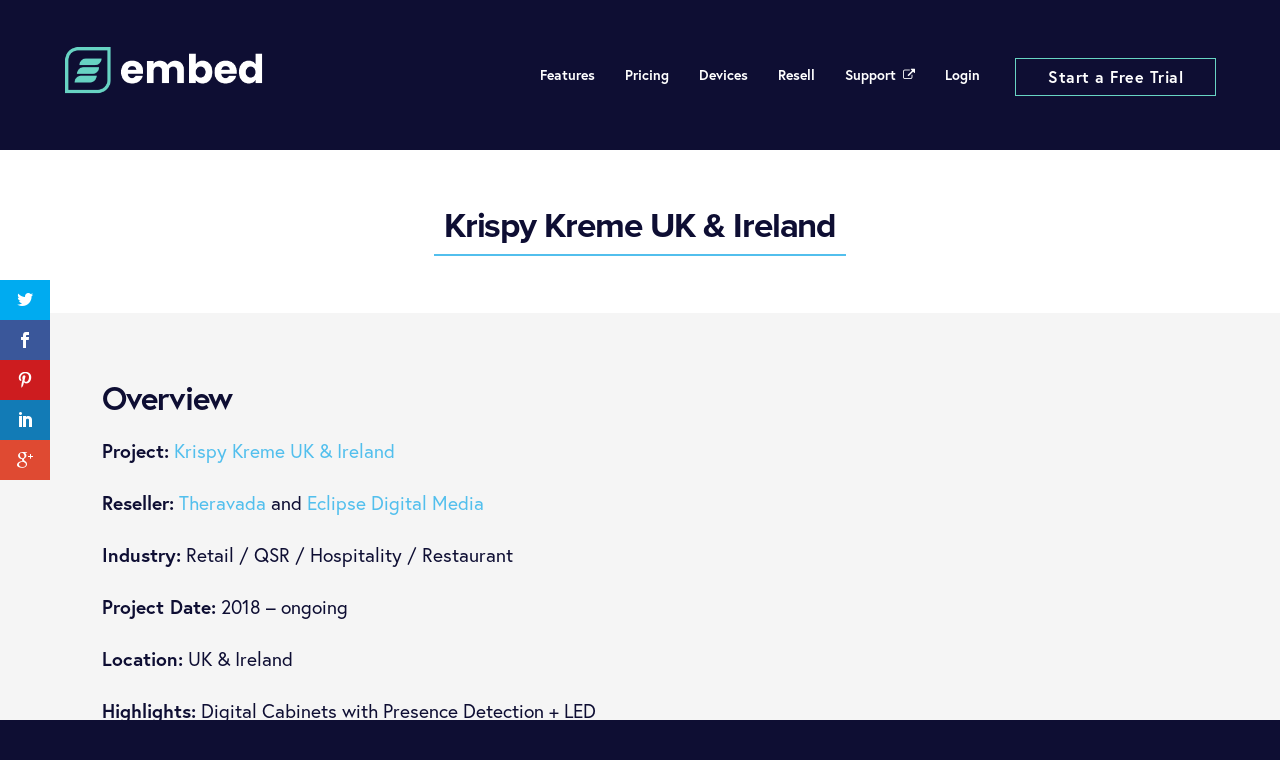

--- FILE ---
content_type: text/html; charset=UTF-8
request_url: https://embedsignage.com/customers/krispy-kreme-uk-and-ireland/
body_size: 11799
content:
<!DOCTYPE html>
<html lang="en-US" class="no-js">
<head>
	<meta charset="UTF-8" />
	<title>Krispy Kreme UK & Ireland | embed signage Digital Signage Software</title>

	<link rel="stylesheet" href="https://embedsignage.com/wp-content/themes/embed/style.css" />
	<link rel="pingback" href="https://embedsignage.com/xmlrpc.php" />
	<link rel="shortcut icon" href="https://embedsignage.com/wp-content/themes/embed/lib/images/favicon.ico?v=1767343661" type="image/x-icon" />

	<link rel="stylesheet" href="https://use.typekit.net/nrk0hgc.css">
	<!-- <link rel="apple-touch-icon" sizes="57x57" href="/apple-icon-57x57.png">
	<link rel="apple-touch-icon" sizes="60x60" href="/apple-icon-60x60.png">
	<link rel="apple-touch-icon" sizes="72x72" href="/apple-icon-72x72.png">
	<link rel="apple-touch-icon" sizes="76x76" href="/apple-icon-76x76.png">
	<link rel="apple-touch-icon" sizes="114x114" href="/apple-icon-114x114.png">
	<link rel="apple-touch-icon" sizes="120x120" href="/apple-icon-120x120.png">
	<link rel="apple-touch-icon" sizes="144x144" href="/apple-icon-144x144.png">
	<link rel="apple-touch-icon" sizes="152x152" href="/apple-icon-152x152.png">
	<link rel="apple-touch-icon" sizes="180x180" href="/apple-icon-180x180.png">
	<link rel="icon" type="image/png" sizes="192x192"  href="/android-icon-192x192.png">
	<link rel="icon" type="image/png" sizes="32x32" href="/favicon-32x32.png">
	<link rel="icon" type="image/png" sizes="96x96" href="/favicon-96x96.png">
	<link rel="icon" type="image/png" sizes="16x16" href="/favicon-16x16.png">
	<link rel="manifest" href="/manifest.json">
	<meta name="msapplication-TileColor" content="#ffffff">
	<meta name="msapplication-TileImage" content="/ms-icon-144x144.png">
	<meta name="theme-color" content="#ffffff"> -->

	<link rel='dns-prefetch' href='//ajax.googleapis.com' />
<link rel='dns-prefetch' href='//s.w.org' />

            <script type="text/javascript">//<![CDATA[
            // Google Analytics for WordPress by Yoast v4.3.5 | http://yoast.com/wordpress/google-analytics/
            var _gaq = _gaq || [];
            _gaq.push(['_setAccount', 'UA-51809857-1']);
				            _gaq.push(['_trackPageview']);
            (function () {
                var ga = document.createElement('script');
                ga.type = 'text/javascript';
                ga.async = true;
                ga.src = ('https:' == document.location.protocol ? 'https://ssl' : 'http://www') + '.google-analytics.com/ga.js';

                var s = document.getElementsByTagName('script')[0];
                s.parentNode.insertBefore(ga, s);
            })();
            //]]></script>
					<script type="text/javascript">
			window._wpemojiSettings = {"baseUrl":"https:\/\/s.w.org\/images\/core\/emoji\/2.2.1\/72x72\/","ext":".png","svgUrl":"https:\/\/s.w.org\/images\/core\/emoji\/2.2.1\/svg\/","svgExt":".svg","source":{"concatemoji":"https:\/\/embedsignage.com\/wp-includes\/js\/wp-emoji-release.min.js?ver=4.7.5"}};
			!function(a,b,c){function d(a){var b,c,d,e,f=String.fromCharCode;if(!k||!k.fillText)return!1;switch(k.clearRect(0,0,j.width,j.height),k.textBaseline="top",k.font="600 32px Arial",a){case"flag":return k.fillText(f(55356,56826,55356,56819),0,0),!(j.toDataURL().length<3e3)&&(k.clearRect(0,0,j.width,j.height),k.fillText(f(55356,57331,65039,8205,55356,57096),0,0),b=j.toDataURL(),k.clearRect(0,0,j.width,j.height),k.fillText(f(55356,57331,55356,57096),0,0),c=j.toDataURL(),b!==c);case"emoji4":return k.fillText(f(55357,56425,55356,57341,8205,55357,56507),0,0),d=j.toDataURL(),k.clearRect(0,0,j.width,j.height),k.fillText(f(55357,56425,55356,57341,55357,56507),0,0),e=j.toDataURL(),d!==e}return!1}function e(a){var c=b.createElement("script");c.src=a,c.defer=c.type="text/javascript",b.getElementsByTagName("head")[0].appendChild(c)}var f,g,h,i,j=b.createElement("canvas"),k=j.getContext&&j.getContext("2d");for(i=Array("flag","emoji4"),c.supports={everything:!0,everythingExceptFlag:!0},h=0;h<i.length;h++)c.supports[i[h]]=d(i[h]),c.supports.everything=c.supports.everything&&c.supports[i[h]],"flag"!==i[h]&&(c.supports.everythingExceptFlag=c.supports.everythingExceptFlag&&c.supports[i[h]]);c.supports.everythingExceptFlag=c.supports.everythingExceptFlag&&!c.supports.flag,c.DOMReady=!1,c.readyCallback=function(){c.DOMReady=!0},c.supports.everything||(g=function(){c.readyCallback()},b.addEventListener?(b.addEventListener("DOMContentLoaded",g,!1),a.addEventListener("load",g,!1)):(a.attachEvent("onload",g),b.attachEvent("onreadystatechange",function(){"complete"===b.readyState&&c.readyCallback()})),f=c.source||{},f.concatemoji?e(f.concatemoji):f.wpemoji&&f.twemoji&&(e(f.twemoji),e(f.wpemoji)))}(window,document,window._wpemojiSettings);
		</script>
		<style type="text/css">
img.wp-smiley,
img.emoji {
	display: inline !important;
	border: none !important;
	box-shadow: none !important;
	height: 1em !important;
	width: 1em !important;
	margin: 0 .07em !important;
	vertical-align: -0.1em !important;
	background: none !important;
	padding: 0 !important;
}
</style>
<link rel='stylesheet' id='wpcf-slick-css'  href='https://embedsignage.com/wp-content/plugins/wp-carousel-free/public/css/slick.min.css?ver=2.1.4' type='text/css' media='all' />
<link rel='stylesheet' id='wp-carousel-free-fontawesome-css'  href='https://embedsignage.com/wp-content/plugins/wp-carousel-free/public/css/font-awesome.min.css?ver=2.1.4' type='text/css' media='all' />
<link rel='stylesheet' id='wp-carousel-free-css'  href='https://embedsignage.com/wp-content/plugins/wp-carousel-free/public/css/wp-carousel-free-public.min.css?ver=2.1.4' type='text/css' media='all' />
<link rel='https://api.w.org/' href='https://embedsignage.com/wp-json/' />
<link rel="EditURI" type="application/rsd+xml" title="RSD" href="https://embedsignage.com/xmlrpc.php?rsd" />
<link rel="wlwmanifest" type="application/wlwmanifest+xml" href="https://embedsignage.com/wp-includes/wlwmanifest.xml" /> 
<meta name="generator" content="WordPress 4.7.5" />
<link rel='shortlink' href='https://embedsignage.com/?p=7156' />
<link rel="alternate" type="application/json+oembed" href="https://embedsignage.com/wp-json/oembed/1.0/embed?url=https%3A%2F%2Fembedsignage.com%2Fcustomers%2Fkrispy-kreme-uk-and-ireland%2F" />
<link rel="alternate" type="text/xml+oembed" href="https://embedsignage.com/wp-json/oembed/1.0/embed?url=https%3A%2F%2Fembedsignage.com%2Fcustomers%2Fkrispy-kreme-uk-and-ireland%2F&#038;format=xml" />
<style type="text/css" id="et-social-custom-css">
				 
			</style>		<style type="text/css">.recentcomments a{display:inline !important;padding:0 !important;margin:0 !important;}</style>
		
<!-- All in One SEO Pack 2.1.6 by Michael Torbert of Semper Fi Web Design[84,162] -->
<meta name="description" content="GEN8 Digital Cabinets with Presence Detection + LED control, Digital Menu Boards, Direct View LED Walls, Tablets to activate content and in-store LED lighting." />
<meta name="robots" content="index,follow" />

<link rel="canonical" href="https://embedsignage.com/customers/krispy-kreme-uk-and-ireland/" />
<!-- /all in one seo pack -->
	<meta name="viewport" content="width=device-width, initial-scale=1">
	
	<meta name="google-site-verification" content="K07STKMuiXfnCSAR96d5pJe95pv03IkbSLa-AO5UXoo" />
	<meta name="google-site-verification" content="YSeF8CI7QU6IlHW16n0z6Qd4yHoPOR-cVCNdYDHbpDU" />
	<meta name="wot-verification" content="b0b53c1941ad43d446aa"/>



	<!-- Global site tag (gtag.js) - Google AdWords: 808500074 -->
	<script async src="https://www.googletagmanager.com/gtag/js?id=AW-808500074"></script>
	<script>
	window.dataLayer = window.dataLayer || [];
	function gtag(){dataLayer.push(arguments);}
	gtag('js', new Date());

	gtag('config', 'AW-808500074');
	</script>

	<!--[if IE 8 ]>   	<link rel="stylesheet" href="https://embedsignage.com/wp-content/themes/embed/style-ie8.css" />    <![endif]-->
</head>
<body class="page-template-default page page-id-7156 page-child parent-pageid-5276 et_bloom et_monarch"  data-themecss-url="https://embedsignage.com/wp-content/themes/embed/lib/css/">
	<!-- [START] Access -->
	<!-- [END] Access -->
	<!-- [START] Header -->
<!-- 	<div style="background: #d9534f;padding: 3px;color: white;font-weight: bold;position: absolute;text-align: center;width: 100%;z-index: 9999;top:0px;">We are currently experiencing network issues. We are working on having these resolved as soon as possible. Check our twitter for updates <a style="color:white !important;" href="http://twitter.com/embedsignage">@embedsignage</a></div>
 -->
 <nav id="embed-site-header" class="no-shadow">
        <div class="container">
           <div class="nav-wrapper">
                <a href="https://embedsignage.com/" title="embed signage Digital Signage Software" rel="home" id="embed-site-header-logo" class="brand-logo"><img src="https://embedsignage.com/wp-content/themes/embed/lib/images/logo.png" alt="embed signage Digital Signage Software Logo"></a>
      			<a href="#" data-activates="nav-mobile-collapse" class="button-collapse"><i class="fa fa-bars"></i></a>
                <div class="right-nav hide-on-med-and-down">
                    <!-- <a href="https://app.embedsignage.com/login" class="btn header white-text embed-blue waves-effect waves-embed-blue waves-light">Login</a> -->
                    <a href="https://embedsignage.com/signup" class="btn header white-text embed-green waves-effect waves-embed-green waves-light" onclick="_gaq.push(['_trackEvent', 'Home Page', 'Start free trial w arrow']);">Start a Free Trial</a>
                </div>
                <div id="nav-mobile" class="right hide-on-med-and-down"><div data-info='0 - 0' class="menu-item"><strong class=""></strong><a class="menu-disabled deploy-sub-menu" href="https://embedsignage.com/features/" >Features</a><div class="clear"></div>
<div class="sub-menu">
<div class='sub-menu-group'><div data-info='1 - 0'  class="menu-item"><strong class=""></strong><a class="menu-disabled" href="https://embedsignage.com/features/" >General</a>
<div class="sub-menu">
<div class='sub-menu-group'><div data-info='2 - 0'  class="menu-item"><strong class=""></strong><a class="menu-disabled" href="https://embedsignage.com/features/devices/" >Device Management</a></div>
<div data-info='2 - 0'  class="menu-item"><strong class=""></strong><a class="menu-disabled" href="https://embedsignage.com/features/media/" >Media Formats</a></div>
<div data-info='2 - 0'  class="menu-item"><strong class=""></strong><a class="menu-disabled" href="https://embedsignage.com/features/layouts/" >Layout Builder</a></div>
<div data-info='2 - 0'  class="menu-item"><strong class=""></strong><a class="menu-disabled" href="https://embedsignage.com/features/layouts/" >Touch / Interactive</a></div>
<div data-info='2 - 0'  class="menu-item"><strong class=""></strong><a class="menu-disabled" href="https://embedsignage.com/features/layouts/" >Conditional Play</a></div>
<div data-info='2 - 0'  class="menu-item"><strong class=""></strong><a class="menu-disabled" href="https://embedsignage.com/features/layouts/" >Multi Res, Multi Orientation</a></div>
<div data-info='2 - 0'  class="menu-item"><strong class=""></strong><a class="menu-disabled" href="https://embedsignage.com/features/channels/" >Publishing Content</a></div>

</div>
<div class='sub-menu-group'><div data-info='2 - 0'  class="menu-item"><strong class=""></strong><a class="menu-disabled" href="https://embedsignage.com/features/channels/" >Scheduling</a></div>
<div data-info='2 - 0'  class="menu-item"><strong class=""></strong><a class="menu-disabled" href="https://embedsignage.com/features/users/" >Users, Roles & Groups</a></div>
<div data-info='2 - 0'  class="menu-item"><strong class=""></strong><a class="menu-disabled" href="https://embedsignage.com/features/analytics/" >Analytics</a></div>
<div data-info='2 - 0'  class="menu-item"><strong class=""></strong><a class="menu-disabled" href="https://embedsignage.com/nexmosphere/" >Nexmosphere</a></div>
<div data-info='2 - 0'  class="menu-item"><strong class=""></strong><a class="menu-disabled" href="/automate-and-scale-your-network-management-with-the-embed-signage-api/">API</a></div>

</div>

</div>
</div>
<div data-info='1 - 0'  class="menu-item"><strong class=""></strong><a class="menu-disabled" href="https://embedsignage.com/plugins/" >Plugins</a>
<div class="sub-menu">
<div class='sub-menu-group'><div data-info='2 - 0'  class="menu-item"><strong class=""></strong><a class="menu-disabled" href="https://embedsignage.com/plugins/room-booking/" >Room Booking</a></div>
<div data-info='2 - 0'  class="menu-item"><strong class=""></strong><a class="menu-disabled" href="https://embedsignage.com/plugins/restricted-browser/" >Restricted Browser</a></div>
<div data-info='2 - 0'  class="menu-item"><strong class=""></strong><a class="menu-disabled" href="https://embedsignage.com/plugins/" >Ext Comms (RS232, TCP, UDP, GPIO, Keyboard)</a></div>
<div data-info='2 - 0'  class="menu-item"><strong class=""></strong><a class="menu-disabled" href="https://embedsignage.com/plugins/dynamic-data/" >Dynamic Data (Excel CSV, JSON, XML)</a></div>
<div data-info='2 - 0'  class="menu-item"><strong class=""></strong><a class="menu-disabled" href="/plugins/">Hivestack by Perion - DooH</a></div>
<div data-info='2 - 0'  class="menu-item"><strong class=""></strong><a class="menu-disabled" href="/plugins/">Device Interactions</a></div>

</div>

</div>
</div>
<div data-info='1 - 0'  class="menu-item"><strong class=""></strong><a class="menu-disabled" href="https://embedsignage.com/features/widgets/" >Widgets / Content Apps</a>
<div class="sub-menu">
<div class='sub-menu-group'><div data-info='2 - 0'  class="menu-item"><strong class=""></strong><a class="menu-disabled" href="https://embedsignage.com/features/widgets/power-bi/" >Microsoft Power BI</a></div>
<div data-info='2 - 0'  class="menu-item"><strong class=""></strong><a class="menu-disabled" href="/features/widgets/">Microsoft Teams Channels</a></div>
<div data-info='2 - 0'  class="menu-item"><strong class=""></strong><a class="menu-disabled" href="/features/widgets/">Microsoft SharePoint News</a></div>
<div data-info='2 - 0'  class="menu-item"><strong class=""></strong><a class="menu-disabled" href="/features/widgets/">Facebook</a></div>
<div data-info='2 - 0'  class="menu-item"><strong class=""></strong><a class="menu-disabled" href="/features/widgets/">LinkedIn</a></div>
<div data-info='2 - 0'  class="menu-item"><strong class=""></strong><a class="menu-disabled" href="/features/widgets/">Instagram</a></div>
<div data-info='2 - 0'  class="menu-item"><strong class=""></strong><a class="menu-disabled" href="/features/widgets/">X (Twitter)</a></div>

</div>
<div class='sub-menu-group'><div data-info='2 - 0'  class="menu-item"><strong class=""></strong><a class="menu-disabled" href="https://embedsignage.com/features/widgets/" >YouTube</a></div>
<div data-info='2 - 0'  class="menu-item"><strong class=""></strong><a class="menu-disabled" href="/features/widgets/">MRSS Feeds</a></div>
<div data-info='2 - 0'  class="menu-item"><strong class=""></strong><a class="menu-disabled" href="https://embedsignage.com/features/widgets/" >IPTV</a></div>
<div data-info='2 - 0'  class="menu-item"><strong class=""></strong><a class="menu-disabled" href="https://embedsignage.com/features/widgets/" >Weather</a></div>
<div data-info='2 - 0'  class="menu-item"><strong class=""></strong><a class="menu-disabled" href="https://embedsignage.com/features/widgets/" >TfL Tube Status</a></div>
<div data-info='2 - 0'  class="menu-item"><strong class=""></strong><a class="menu-disabled" href="https://embedsignage.com/features/widgets/" >Website</a></div>
<div data-info='2 - 0'  class="menu-item"><strong class=""></strong><a class="menu-disabled" href="https://embedsignage.com/features/widgets/seenspire/" >Seenspire</a></div>

</div>
<div class='sub-menu-group'><div data-info='2 - 0'  class="menu-item"><strong class=""></strong><a class="menu-disabled" href="https://embedsignage.com/features/widgets/" >Time</a></div>
<div data-info='2 - 0'  class="menu-item"><strong class=""></strong><a class="menu-disabled" href="https://embedsignage.com/features/widgets/" >Date</a></div>
<div data-info='2 - 0'  class="menu-item"><strong class=""></strong><a class="menu-disabled" href="https://embedsignage.com/features/widgets/" >RSS/Text Scroller</a></div>
<div data-info='2 - 0'  class="menu-item"><strong class=""></strong><a class="menu-disabled" href="https://embedsignage.com/features/widgets/" >Source Input</a></div>
<div data-info='2 - 0'  class="menu-item"><strong class=""></strong><a class="menu-disabled" href="https://embedsignage.com/features/widgets/" >Travel Boards</a></div>

</div>

</div>
</div>

</div>

</div>
</div>
<div data-info='0 - 0'  class="menu-item"><strong class=""></strong><a class="menu-disabled" href="https://embedsignage.com/pricing/" >Pricing</a></div>
<div data-info='0 - 0' class="menu-item"><strong class=""></strong><a class="menu-disabled deploy-sub-menu" href="https://embedsignage.com/devices/" >Devices</a><div class="clear"></div>
<div class="sub-menu">
<div class='sub-menu-group'><div data-info='1 - 0'  class="menu-item"><strong class=""></strong><a class="menu-disabled" href="https://embedsignage.com/devices/" >Supported Platforms</a>
<div class="sub-menu">
<div class='sub-menu-group'><div data-info='2 - 0'  class="menu-item"><strong class=""></strong><a class="menu-disabled" href="https://embedsignage.com/devices/lg-webos/" >LG WebOS</a></div>
<div data-info='2 - 0'  class="menu-item"><strong class=""></strong><a class="menu-disabled" href="https://embedsignage.com/devices/samsung-smart-signage-platform/" >Samsung Smart Signage Platform</a></div>
<div data-info='2 - 0'  class="menu-item"><strong class=""></strong><a class="menu-disabled" href="https://embedsignage.com/devices/chrome-os/" >ChromeOS</a></div>
<div data-info='2 - 0'  class="menu-item"><strong class=""></strong><a class="menu-disabled" href="https://embedsignage.com/devices/windows/" >Windows</a></div>
<div data-info='2 - 0'  class="menu-item"><strong class=""></strong><a class="menu-disabled" href="https://embedsignage.com/devices/ios/" >iOS</a></div>
<div data-info='2 - 0'  class="menu-item"><strong class=""></strong><a class="menu-disabled" href="https://embedsignage.com/devices/mac/" >macOS</a></div>
<div data-info='2 - 0'  class="menu-item"><strong class=""></strong><a class="menu-disabled" href="https://embedsignage.com/devices/onelan/" >ONELAN</a></div>

</div>
<div class='sub-menu-group'><div data-info='2 - 0'  class="menu-item"><strong class=""></strong><a class="menu-disabled" href="https://embedsignage.com/devices/android/" >Android</a></div>
<div data-info='2 - 0'  class="menu-item"><strong class=""></strong><a class="menu-disabled" href="https://embedsignage.com/devices/brightsign/" >BrightSign</a></div>

</div>

</div>
</div>

</div>

</div>
</div>
<div data-info='0 - 0'  class="menu-item"><strong class=""></strong><a class="menu-disabled" href="https://embedsignage.com/resellers/" >Resell</a></div>
<div data-info='0 - 0'  class="menu-item"><strong class=""></strong><a class="menu-disabled" href="https://support.embedsignage.com/" >Support <i style="font-size: 12px; float: right; padding-left: 7px;" class="fa fa-external-link" aria-hidden="true"></i></a></div>
<div data-info='0 - 0'  class="menu-item"><strong class=""></strong><a class="menu-disabled" href="https://cms.embedsignage.com/login" >Login</a></div>
</div>                <ul id="nav-mobile-collapse" class="side-nav">
                    <li><a href="https://embedsignage.com/signup" class="btn white-text header embed-green waves-effect waves-embed-green waves-light">Start a Free Trial</a></li>
                    <li><a href="https://embedsignage.com/">Home</a></li>
                    <ul id="menu-main" class="menu"><li class="menu-item menu-item-type-post_type menu-item-object-page menu-item-has-children menu-item-173"><a href="https://embedsignage.com/features/" ><span>Features</span></a>
<ul class="sub-menu">
	<li class="menu-item menu-item-type-post_type menu-item-object-page menu-item-has-children menu-item-5415"><a href="https://embedsignage.com/features/" ><span>General</span></a>
	<ul class="sub-menu">
		<li class="menu-item menu-item-type-custom menu-item-object-custom menu-item-5436"><a href="https://embedsignage.com/features/devices/" ><span>Device Management</span></a></li>
		<li class="menu-item menu-item-type-custom menu-item-object-custom menu-item-5437"><a href="https://embedsignage.com/features/media/" ><span>Media Formats</span></a></li>
		<li class="menu-item menu-item-type-custom menu-item-object-custom menu-item-5438"><a href="https://embedsignage.com/features/layouts/" ><span>Layout Builder</span></a></li>
		<li class="menu-item menu-item-type-custom menu-item-object-custom menu-item-5441"><a href="https://embedsignage.com/features/layouts/" ><span>Touch / Interactive</span></a></li>
		<li class="menu-item menu-item-type-custom menu-item-object-custom menu-item-5444"><a href="https://embedsignage.com/features/layouts/" ><span>Conditional Play</span></a></li>
		<li class="menu-item menu-item-type-custom menu-item-object-custom menu-item-5442"><a href="https://embedsignage.com/features/layouts/" ><span>Multi Res, Multi Orientation</span></a></li>
		<li class="menu-item menu-item-type-custom menu-item-object-custom menu-item-5439"><a href="https://embedsignage.com/features/channels/" ><span>Publishing Content</span></a></li>
		<li class="menu-item menu-item-type-custom menu-item-object-custom menu-item-5443"><a href="https://embedsignage.com/features/channels/" ><span>Scheduling</span></a></li>
		<li class="menu-item menu-item-type-custom menu-item-object-custom menu-item-5440"><a href="https://embedsignage.com/features/users/" ><span>Users, Roles &#038; Groups</span></a></li>
		<li class="menu-item menu-item-type-post_type menu-item-object-page menu-item-6977"><a href="https://embedsignage.com/features/analytics/" ><span>Analytics</span></a></li>
		<li class="menu-item menu-item-type-post_type menu-item-object-page menu-item-7837"><a href="https://embedsignage.com/nexmosphere/" ><span>Nexmosphere</span></a></li>
		<li class="menu-item menu-item-type-custom menu-item-object-custom menu-item-8815"><a href="/automate-and-scale-your-network-management-with-the-embed-signage-api/"><span>API</span></a></li>
	</ul>
</li>
	<li class="menu-item menu-item-type-post_type menu-item-object-page menu-item-has-children menu-item-5418"><a href="https://embedsignage.com/plugins/" ><span>Plugins</span></a>
	<ul class="sub-menu">
		<li class="menu-item menu-item-type-post_type menu-item-object-page menu-item-5431"><a href="https://embedsignage.com/plugins/room-booking/" ><span>Room Booking</span></a></li>
		<li class="menu-item menu-item-type-post_type menu-item-object-page menu-item-5432"><a href="https://embedsignage.com/plugins/restricted-browser/" ><span>Restricted Browser</span></a></li>
		<li class="menu-item menu-item-type-custom menu-item-object-custom menu-item-5433"><a href="https://embedsignage.com/plugins/" ><span>Ext Comms (RS232, TCP, UDP, GPIO, Keyboard)</span></a></li>
		<li class="menu-item menu-item-type-custom menu-item-object-custom menu-item-5434"><a href="https://embedsignage.com/plugins/dynamic-data/" ><span>Dynamic Data (Excel CSV, JSON, XML)</span></a></li>
		<li class="menu-item menu-item-type-custom menu-item-object-custom menu-item-8265"><a href="/plugins/"><span>Hivestack by Perion &#8211; DooH</span></a></li>
		<li class="menu-item menu-item-type-custom menu-item-object-custom menu-item-8266"><a href="/plugins/"><span>Device Interactions</span></a></li>
	</ul>
</li>
	<li class="menu-item menu-item-type-post_type menu-item-object-page menu-item-has-children menu-item-5416"><a href="https://embedsignage.com/features/widgets/" ><span>Widgets / Content Apps</span></a>
	<ul class="sub-menu">
		<li class="menu-item menu-item-type-post_type menu-item-object-page menu-item-7391"><a href="https://embedsignage.com/features/widgets/power-bi/" ><span>Microsoft Power BI</span></a></li>
		<li class="menu-item menu-item-type-custom menu-item-object-custom menu-item-8721"><a href="/features/widgets/"><span>Microsoft Teams Channels</span></a></li>
		<li class="menu-item menu-item-type-custom menu-item-object-custom menu-item-8720"><a href="/features/widgets/"><span>Microsoft SharePoint News</span></a></li>
		<li class="menu-item menu-item-type-custom menu-item-object-custom menu-item-8781"><a href="/features/widgets/"><span>Facebook</span></a></li>
		<li class="menu-item menu-item-type-custom menu-item-object-custom menu-item-8782"><a href="/features/widgets/"><span>LinkedIn</span></a></li>
		<li class="menu-item menu-item-type-custom menu-item-object-custom menu-item-8783"><a href="/features/widgets/"><span>Instagram</span></a></li>
		<li class="menu-item menu-item-type-custom menu-item-object-custom menu-item-5419"><a href="/features/widgets/"><span>X (Twitter)</span></a></li>
		<li class="menu-item menu-item-type-custom menu-item-object-custom menu-item-5420"><a href="https://embedsignage.com/features/widgets/" ><span>YouTube</span></a></li>
		<li class="menu-item menu-item-type-custom menu-item-object-custom menu-item-8722"><a href="/features/widgets/"><span>MRSS Feeds</span></a></li>
		<li class="menu-item menu-item-type-custom menu-item-object-custom menu-item-5421"><a href="https://embedsignage.com/features/widgets/" ><span>IPTV</span></a></li>
		<li class="menu-item menu-item-type-custom menu-item-object-custom menu-item-5422"><a href="https://embedsignage.com/features/widgets/" ><span>Weather</span></a></li>
		<li class="menu-item menu-item-type-custom menu-item-object-custom menu-item-5423"><a href="https://embedsignage.com/features/widgets/" ><span>TfL Tube Status</span></a></li>
		<li class="menu-item menu-item-type-custom menu-item-object-custom menu-item-5424"><a href="https://embedsignage.com/features/widgets/" ><span>Website</span></a></li>
		<li class="menu-item menu-item-type-post_type menu-item-object-page menu-item-7404"><a href="https://embedsignage.com/features/widgets/seenspire/" ><span>Seenspire</span></a></li>
		<li class="menu-item menu-item-type-custom menu-item-object-custom menu-item-5425"><a href="https://embedsignage.com/features/widgets/" ><span>Time</span></a></li>
		<li class="menu-item menu-item-type-custom menu-item-object-custom menu-item-5426"><a href="https://embedsignage.com/features/widgets/" ><span>Date</span></a></li>
		<li class="menu-item menu-item-type-custom menu-item-object-custom menu-item-5427"><a href="https://embedsignage.com/features/widgets/" ><span>RSS/Text Scroller</span></a></li>
		<li class="menu-item menu-item-type-custom menu-item-object-custom menu-item-5428"><a href="https://embedsignage.com/features/widgets/" ><span>Source Input</span></a></li>
		<li class="menu-item menu-item-type-custom menu-item-object-custom menu-item-5429"><a href="https://embedsignage.com/features/widgets/" ><span>Travel Boards</span></a></li>
	</ul>
</li>
</ul>
</li>
<li class="menu-item menu-item-type-post_type menu-item-object-page menu-item-156"><a href="https://embedsignage.com/pricing/" ><span>Pricing</span></a></li>
<li class="menu-item menu-item-type-post_type menu-item-object-page menu-item-has-children menu-item-2000"><a href="https://embedsignage.com/devices/" ><span>Devices</span></a>
<ul class="sub-menu">
	<li class="menu-item menu-item-type-custom menu-item-object-custom menu-item-has-children menu-item-5413"><a href="https://embedsignage.com/devices/" ><span>Supported Platforms</span></a>
	<ul class="sub-menu">
		<li class="menu-item menu-item-type-post_type menu-item-object-page menu-item-5405"><a href="https://embedsignage.com/devices/lg-webos/" ><span>LG WebOS</span></a></li>
		<li class="menu-item menu-item-type-post_type menu-item-object-page menu-item-5411"><a href="https://embedsignage.com/devices/samsung-smart-signage-platform/" ><span>Samsung Smart Signage Platform</span></a></li>
		<li class="menu-item menu-item-type-post_type menu-item-object-page menu-item-5406"><a href="https://embedsignage.com/devices/chrome-os/" ><span>ChromeOS</span></a></li>
		<li class="menu-item menu-item-type-post_type menu-item-object-page menu-item-5412"><a href="https://embedsignage.com/devices/windows/" ><span>Windows</span></a></li>
		<li class="menu-item menu-item-type-post_type menu-item-object-page menu-item-5408"><a href="https://embedsignage.com/devices/ios/" ><span>iOS</span></a></li>
		<li class="menu-item menu-item-type-post_type menu-item-object-page menu-item-5409"><a href="https://embedsignage.com/devices/mac/" ><span>macOS</span></a></li>
		<li class="menu-item menu-item-type-post_type menu-item-object-page menu-item-5410"><a href="https://embedsignage.com/devices/onelan/" ><span>ONELAN</span></a></li>
		<li class="menu-item menu-item-type-post_type menu-item-object-page menu-item-5407"><a href="https://embedsignage.com/devices/android/" ><span>Android</span></a></li>
		<li class="menu-item menu-item-type-post_type menu-item-object-page menu-item-6601"><a href="https://embedsignage.com/devices/brightsign/" ><span>BrightSign</span></a></li>
	</ul>
</li>
</ul>
</li>
<li class="menu-item menu-item-type-post_type menu-item-object-page menu-item-4522"><a href="https://embedsignage.com/resellers/" ><span>Resell</span></a></li>
<li class="menu-item menu-item-type-custom menu-item-object-custom menu-item-4930"><a target="_blank" href="https://support.embedsignage.com/" ><span>Support <i style="font-size: 12px; float: right; padding-left: 7px;" class="fa fa-external-link" aria-hidden="true"></i></span></a></li>
<li class="menu-item menu-item-type-custom menu-item-object-custom menu-item-5671"><a href="https://cms.embedsignage.com/login" ><span>Login</span></a></li>
</ul>                    <!-- <li><a style="top: 20px;margin-bottom:25px !important;" href="https://app.embedsignage.com/login" class="btn white-text header embed-blue waves-effect waves-embed-blue waves-light">Login</a></li> -->
                </ul>
            </div>
        </div>
    </nav>
	<!-- [END] Header -->
	<!-- [START] Body -->
<div id="main-content" role="primary">
	
	<div class=" section white ">
<div class="container">
<h1 class="section-title">Krispy Kreme UK &#038; Ireland</h1>
</div>
</div>
<div class="section grey lighten-4">
<div class="container left-align ">
<div class="columns clearfix">
<div class="column half ">
<div class='container'>
<h3>Overview</h3>
<p><strong>Project:</strong> <a href="https://www.krispykreme.co.uk/" onclick="javascript:_gaq.push(['_trackEvent','outbound-article','http://www.krispykreme.co.uk']);" target="_blank">Krispy Kreme UK &#038; Ireland</a></p>
<p><strong>Reseller:</strong> <a href="https://theravada.com/" onclick="javascript:_gaq.push(['_trackEvent','outbound-article','http://theravada.com']);" target="_blank">Theravada</a> and <a href="https://www.eclipsedigitalmedia.co.uk/" onclick="javascript:_gaq.push(['_trackEvent','outbound-article','http://www.eclipsedigitalmedia.co.uk']);" target="_blank">Eclipse Digital Media </a></p>
<p><strong>Industry:</strong> Retail / QSR / Hospitality / Restaurant</p>
<p><strong>Project Date:</strong> 2018 &#8211; ongoing</p>
<p><strong>Location:</strong> UK &#038; Ireland</p>
<p><strong>Highlights:</strong>  Digital Cabinets with Presence Detection + LED light control, Multi-Screen Digital Menu Boards, Direct View LED Walls, Tablets to activate content and in-store LED lighting.</p>
</div>
</div>
<div class="column half ">
<div class='container'>
<p><iframe width="720" height="405" src="https://www.youtube.com/embed/BZmfiBmdJ6I" title="YouTube video player" frameborder="0" allow="accelerometer; autoplay; clipboard-write; encrypted-media; gyroscope; picture-in-picture" allowfullscreen></iframe></p>
</div>
</div>
</div>
</div>
</div>
<div class="section grey lighten-5">
<div class="container left-align ">
<blockquote><p><em>“The main reason for choosing <span class="embed-logo">embed</span> is the user experience. Based on the others I have seen on the market this is by far the best. Not only visually but intuitively too. <strong><span class="embed-logo">embed</span> has helped us elevate our in-store experience for customers.</strong> The system is fantastic but the team behind it is even better! True experts in this field, cannot do enough to help and are always willing to push creative boundaries. A joy to work with” </em><br />
<strong>Mike Tinnion, Head of Creative Krispy Kreme UK</strong>
</p></blockquote>
<blockquote><p><em>“There are so many features in <span class="embed-logo">embed</span> that we love, for example being able to upload content and add conditional rules for when it is valid to play, is really powerful for our campaigns. We’re able to do things like content synchronization, integrate external systems for things like lighting control and presence detection, use tablets to trigger content on other screens, add tags for playlist creation and location specific content playback plus we can have all kinds of different resolutions which is very important for our stores where we use unique screen sizes such as headers, SELs and LED walls. Best of all, we can do all of it ourselves &#8211; of course <span class="embed-logo">embed</span> have been on hand to help us learn the software but once we’ve been shown, it’s something we have complete control over.” </em><br />
<strong>Phil Goldsmith, (then) Content Executive, Krispy Kreme UK</strong>
</p></blockquote>
</div>
</div>
<div class="section grey lighten-4">
<div class="container center-align ">
<div class="columns clearfix">
<div class="column quarter ">
<div class='container'></div>
</div>
<div class="column quarter ">
<div class='container'>
<h3>Download the PDF >>></h3>
<p>Dive in deeper to see how <span class="embed-logo">embed</span> is utilised across the Krispy Kreme UK &#038; Ireland estate.</p>
</div>
</div>
<div class="column quarter ">
<div class='container'>
<p><a href="/wp-content/uploads/2020/11/Krispy-Kreme-customer-story-embed-signage.pdf" target="_blank" onclick="_gaq.push(&#091;'_trackEvent', 'PDF Download', 'Krispy Kreme Customer Story'&#093;);"><img src="https://embedsignage.com/wp-content/uploads/2020/11/krispy-kreme-download.png"  alt="embed signage digital signage software - download krispy kreme customer story" width="675" height="375" class="alignnone size-full wp-image-7502" srcset="https://embedsignage.com/wp-content/uploads/2020/11/krispy-kreme-download.png 675w, https://embedsignage.com/wp-content/uploads/2020/11/krispy-kreme-download-300x167.png 300w, https://embedsignage.com/wp-content/uploads/2020/11/krispy-kreme-download-610x339.png 610w, https://embedsignage.com/wp-content/uploads/2020/11/krispy-kreme-download-99x55.png 99w" sizes="(max-width: 675px) 100vw, 675px" /></a></p>
</div>
</div>
<div class="column quarter ">
<div class='container'></div>
</div>
</div>
</div>
</div>
<div class="section grey lighten-5">
<div class="container center-align ">
<h3>Seeing is believing </h3>
<style>#sp-wp-carousel-free-id-7150.sp-wpcp-7150 .wpcp-single-item {
		border: 1px solid #dddddd;
	}
	#sp-wp-carousel-free-id-7150.sp-wpcp-7150 .slick-prev,
	#sp-wp-carousel-free-id-7150.sp-wpcp-7150 .slick-next,
	#sp-wp-carousel-free-id-7150.sp-wpcp-7150 .slick-prev:hover,
	#sp-wp-carousel-free-id-7150.sp-wpcp-7150 .slick-next:hover {
		background: none;
		border: none;
		font-size: 30px;
	}
	#sp-wp-carousel-free-id-7150.sp-wpcp-7150 .slick-prev i,
	#sp-wp-carousel-free-id-7150.sp-wpcp-7150 .slick-next i {
		color: #aaa;
	}
	#sp-wp-carousel-free-id-7150.sp-wpcp-7150 .slick-prev i:hover,
	#sp-wp-carousel-free-id-7150.sp-wpcp-7150 .slick-next i:hover {
		color: #52b3d9;
	}
	#sp-wp-carousel-free-id-7150.sp-wpcp-7150 ul.slick-dots li button {
		background-color: #cccccc;
	}
	#sp-wp-carousel-free-id-7150.sp-wpcp-7150 ul.slick-dots li.slick-active button {
		background-color: #52b3d9;
	}
	
		.wpcp-carousel-wrapper.wpcp-wrapper-7150{
			position: relative;
		}
		#sp-wp-carousel-free-id-7150{
			opacity: 0;
		}
		#wpcp-preloader-7150{
			position: absolute;
			left: 0;
			top: 0;
			height: 100%;
			width: 100%;
			text-align: center;
			display: flex;
			align-items: center;
			justify-content: center;
		}
		
	@media screen and (max-width: 479px) {
		#sp-wp-carousel-free-id-7150.nav-vertical-center {
			padding: 0;
		}
	}</style><div class="wpcp-carousel-wrapper wpcp-wrapper-7150"><div id="wpcp-preloader-7150" class="wpcp-carousel-preloader"><img src=" https://embedsignage.com/wp-content/plugins/wp-carousel-free/public/css/ajax-loader.gif "/></div><div id="sp-wp-carousel-free-id-7150" class="wpcp-carousel-section sp-wpcp-7150 nav-vertical-center wpcp-image-carousel wpcp-preloader wpcp-standard" data-slick='{ "accessibility":true, "arrows":true, "autoplay":true, "autoplaySpeed":5000, "dots":true, "infinite":true, "speed":600, "pauseOnHover":true, "slidesToShow":1, "responsive":[ { "breakpoint":1200, "settings": { "slidesToShow":1 } }, { "breakpoint":980, "settings":{ "slidesToShow":1 } }, { "breakpoint":736, "settings": { "slidesToShow":1 } }, {"breakpoint":480, "settings":{ "slidesToShow":1, "arrows": false, "dots": true } } ], "swipe": true, "swipeToSlide": true, "draggable": true }'  dir="ltr"><div class="wpcp-single-item"><div class="wpcp-slide-image"><img src="https://embedsignage.com/wp-content/uploads/2020/11/embed-signage-krispy-kreme-uk-westfield-stratford-5x1-menus.jpg" alt="embed signage - digital signage software - Krispy Kreme UK" width="1280" height="854"></div></div><div class="wpcp-single-item"><div class="wpcp-slide-image"><img src="https://embedsignage.com/wp-content/uploads/2020/11/embed-signage-krispy-kreme-uk-gen8-cabinet.jpg" alt="embed signage - digital signage software - Krispy Kreme UK" width="720" height="960"></div></div><div class="wpcp-single-item"><div class="wpcp-slide-image"><img src="https://embedsignage.com/wp-content/uploads/2020/11/embed-signage-krispy-kreme-uk-westfield-stratford-concave-curve-led.jpg" alt="embed signage - digital signage software - Krispy Kreme UK" width="1280" height="854"></div></div><div class="wpcp-single-item"><div class="wpcp-slide-image"><img src="https://embedsignage.com/wp-content/uploads/2020/11/embed-signage-krispy-kreme-uk-westfield-stratford-hot-now-5x1-menus.jpg" alt="embed signage - digital signage software - Krispy Kreme UK" width="1280" height="854"></div></div><div class="wpcp-single-item"><div class="wpcp-slide-image"><img src="https://embedsignage.com/wp-content/uploads/2020/11/embed-signage-krispy-kreme-uk-drive-thru.jpg" alt="embed signage - digital signage software - Krispy Kreme UK" width="720" height="959"></div></div><div class="wpcp-single-item"><div class="wpcp-slide-image"><img src="https://embedsignage.com/wp-content/uploads/2020/11/embed-signage-krispy-kreme-uk-westfield-stratford-tablet.jpg" alt="embed signage - digital signage software - Krispy Kreme UK" width="1280" height="854"></div></div><div class="wpcp-single-item"><div class="wpcp-slide-image"><img src="https://embedsignage.com/wp-content/uploads/2020/11/embed-signage-krispy-kreme-uk-westfield-stratford-hot-now.jpg" alt="embed signage - digital signage software - Krispy Kreme UK" width="720" height="961"></div></div><div class="wpcp-single-item"><div class="wpcp-slide-image"><img src="https://embedsignage.com/wp-content/uploads/2020/11/embed-signage-krispy-kreme-uk-digital-menus.jpg" alt="embed signage - digital signage software - Krispy Kreme UK" width="1920" height="1082"></div></div><div class="wpcp-single-item"><div class="wpcp-slide-image"><img src="https://embedsignage.com/wp-content/uploads/2020/11/embed-signage-krispy-kreme-uk-canary-wharf-bd.jpg" alt="embed signage - digital signage software - Krispy Kreme UK" width="1280" height="961"></div></div><div class="wpcp-single-item"><div class="wpcp-slide-image"><img src="https://embedsignage.com/wp-content/uploads/2020/11/embed-signage-krispy-kreme-uk-canary-wharf.jpg" alt="embed signage - digital signage software - Krispy Kreme UK" width="1280" height="1170"></div></div><div class="wpcp-single-item"><div class="wpcp-slide-image"><img src="https://embedsignage.com/wp-content/uploads/2020/11/embed-signage-krispy-kreme-uk-GEN8-cabinets.jpg" alt="embed signage - digital signage software - Krispy Kreme UK" width="720" height="960"></div></div></div></div></div>
</div>
<div class="section embedgreen">
<div class="container center-align ">
<h3 class="white-text" style="font-size:300%;"><strong>Ready to get started?</strong></h3>
<p class="white-text">Start your completely free, 28 day trial right now</p>
<p><a class="btn btn-white btn-larger " href="/signup/">Get started</a>
</div>
</div>
<div class="section white">
<div class="container left-align ">
</div>
</div>

	
</div><!-- #primary --><div class="parallax-container auto-height valign-wrapper">
		    <div class="parallax" data-parallax-img="https://embedsignage.com/wp-content/uploads/2017/04/embed-signage-digital-signage-software-Computacenter-office-992x419.jpg" data-parallax-alt="embed signage - digital signage software - computacenter corporate"></div><div class="parallax-overlay"></div>
		</div>

	<!-- [END] Body -->
	<!-- [START] Footer -->
<div class="page-footer">
	<div class="container">
		<div class="row">
		<div class="col l3 s12 footer-main-area">
			<hr class="embed-breaker">
			<img id="embed-site-footer-logo" src="https://embedsignage.com/wp-content/themes/embed/lib/images/logo.png" alt="embed signage Digital Signage Software SaaS Logo">
			<p class="footer-description white-text">Digital signage software that's quick to learn and powerful to use. Packed with features, simple pricing and heaps of device support. <br/><br/> Ready to start exploring your new digital signage software?</p>
			<div class="footer-social"></div>
			<div class="footer-buttons">
				<a href="https://embedsignage.com/signup" class="btn btn-larger waves-effect white-text waves-white waves-light white-text white-border"><strong>Get Started</strong></a>
		</div>
		</div>
			<div class="col l9 s12 footer-link-area white-text">
				<div class="footer-links">	
					<h2>Explore</h2>
					<ul id="menu-footer" class="menu"><li id="menu-item-4505" class="menu-item menu-item-type-post_type menu-item-object-page menu-item-has-children menu-item-4505"><a href="https://embedsignage.com/features/" ><div>Features</div></a>
<ul class="sub-menu">
	<li id="menu-item-4506" class="menu-item menu-item-type-post_type menu-item-object-page menu-item-4506"><a href="https://embedsignage.com/features/channels/" ><div>Channels</div></a></li>
	<li id="menu-item-4521" class="menu-item menu-item-type-post_type menu-item-object-page menu-item-4521"><a href="https://embedsignage.com/features/devices/" ><div>Devices</div></a></li>
	<li id="menu-item-4508" class="menu-item menu-item-type-post_type menu-item-object-page menu-item-4508"><a href="https://embedsignage.com/features/layouts/" ><div>Layouts</div></a></li>
	<li id="menu-item-4509" class="menu-item menu-item-type-post_type menu-item-object-page menu-item-4509"><a href="https://embedsignage.com/features/media/" ><div>Media</div></a></li>
	<li id="menu-item-6975" class="menu-item menu-item-type-post_type menu-item-object-page menu-item-6975"><a href="https://embedsignage.com/features/analytics/" ><div>Analytics</div></a></li>
</ul>
</li>
<li id="menu-item-6766" class="menu-item menu-item-type-custom menu-item-object-custom menu-item-home menu-item-has-children menu-item-6766"><a href="http://embedsignage.com" ><div> </div></a>
<ul class="sub-menu">
	<li id="menu-item-4511" class="menu-item menu-item-type-post_type menu-item-object-page menu-item-4511"><a href="https://embedsignage.com/features/settings/" ><div>Settings</div></a></li>
	<li id="menu-item-4512" class="menu-item menu-item-type-post_type menu-item-object-page menu-item-4512"><a href="https://embedsignage.com/features/users/" ><div>Users</div></a></li>
	<li id="menu-item-5349" class="menu-item menu-item-type-post_type menu-item-object-page menu-item-5349"><a href="https://embedsignage.com/features/widgets/" ><div>Widgets &#038; Content Apps</div></a></li>
	<li id="menu-item-5350" class="menu-item menu-item-type-post_type menu-item-object-page menu-item-5350"><a href="https://embedsignage.com/plugins/" ><div>Plugins</div></a></li>
</ul>
</li>
<li id="menu-item-6741" class="menu-item menu-item-type-post_type menu-item-object-page menu-item-has-children menu-item-6741"><a href="https://embedsignage.com/features/widgets/" ><div>Widgets / Content Apps</div></a>
<ul class="sub-menu">
	<li id="menu-item-7393" class="menu-item menu-item-type-post_type menu-item-object-page menu-item-7393"><a href="https://embedsignage.com/features/widgets/power-bi/" ><div>Microsoft Power BI</div></a></li>
	<li id="menu-item-8787" class="menu-item menu-item-type-custom menu-item-object-custom menu-item-8787"><a href="/features/widgets"><div>Microsoft SharePoint News</div></a></li>
	<li id="menu-item-8788" class="menu-item menu-item-type-custom menu-item-object-custom menu-item-8788"><a href="/features/widgets"><div>Microsoft Teams Channels</div></a></li>
	<li id="menu-item-8785" class="menu-item menu-item-type-custom menu-item-object-custom menu-item-8785"><a href="/features/widgets"><div>Facebook</div></a></li>
	<li id="menu-item-8786" class="menu-item menu-item-type-custom menu-item-object-custom menu-item-8786"><a href="/features/widgets"><div>Instagram</div></a></li>
	<li id="menu-item-8784" class="menu-item menu-item-type-custom menu-item-object-custom menu-item-8784"><a href="/features/widgets"><div>LinkedIn</div></a></li>
	<li id="menu-item-6744" class="menu-item menu-item-type-custom menu-item-object-custom menu-item-6744"><a href="https://embedsignage.com/features/widgets/" ><div>Twitter</div></a></li>
	<li id="menu-item-6743" class="menu-item menu-item-type-custom menu-item-object-custom menu-item-6743"><a href="https://embedsignage.com/features/widgets/" ><div>YouTube</div></a></li>
	<li id="menu-item-6745" class="menu-item menu-item-type-custom menu-item-object-custom menu-item-6745"><a href="https://embedsignage.com/features/widgets/" ><div>Website</div></a></li>
	<li id="menu-item-8790" class="menu-item menu-item-type-custom menu-item-object-custom menu-item-8790"><a href="/features/widgets"><div>Sky News Live</div></a></li>
</ul>
</li>
<li id="menu-item-6767" class="menu-item menu-item-type-custom menu-item-object-custom menu-item-home menu-item-has-children menu-item-6767"><a href="http://embedsignage.com" ><div> </div></a>
<ul class="sub-menu">
	<li id="menu-item-6749" class="menu-item menu-item-type-custom menu-item-object-custom menu-item-6749"><a href="https://embedsignage.com/features/widgets/" ><div>Weather</div></a></li>
	<li id="menu-item-8789" class="menu-item menu-item-type-custom menu-item-object-custom menu-item-8789"><a href="/features/widgets"><div>MRSS</div></a></li>
	<li id="menu-item-6746" class="menu-item menu-item-type-custom menu-item-object-custom menu-item-6746"><a href="https://embedsignage.com/features/widgets/" ><div>RSS/Text Scroller</div></a></li>
	<li id="menu-item-6747" class="menu-item menu-item-type-custom menu-item-object-custom menu-item-6747"><a href="https://embedsignage.com/features/widgets/" ><div>Time</div></a></li>
	<li id="menu-item-6748" class="menu-item menu-item-type-custom menu-item-object-custom menu-item-6748"><a href="https://embedsignage.com/features/widgets/" ><div>Date</div></a></li>
	<li id="menu-item-6750" class="menu-item menu-item-type-custom menu-item-object-custom menu-item-6750"><a href="https://embedsignage.com/features/widgets/" ><div>Tfl Tube Status</div></a></li>
	<li id="menu-item-6751" class="menu-item menu-item-type-custom menu-item-object-custom menu-item-6751"><a href="https://embedsignage.com/features/widgets/" ><div>Source Input</div></a></li>
	<li id="menu-item-6752" class="menu-item menu-item-type-custom menu-item-object-custom menu-item-6752"><a href="https://embedsignage.com/features/widgets/" ><div>IPTV</div></a></li>
	<li id="menu-item-6753" class="menu-item menu-item-type-custom menu-item-object-custom menu-item-6753"><a href="https://embedsignage.com/features/widgets/" ><div>Travel Boards</div></a></li>
	<li id="menu-item-6754" class="menu-item menu-item-type-custom menu-item-object-custom menu-item-6754"><a href="https://embedsignage.com/features/widgets/" ><div>Salesforce Chatter</div></a></li>
	<li id="menu-item-7403" class="menu-item menu-item-type-post_type menu-item-object-page menu-item-7403"><a href="https://embedsignage.com/features/widgets/seenspire/" ><div>Seenspire</div></a></li>
</ul>
</li>
<li id="menu-item-4513" class="menu-item menu-item-type-post_type menu-item-object-page menu-item-has-children menu-item-4513"><a href="https://embedsignage.com/plugins/" ><div>Plugins</div></a>
<ul class="sub-menu">
	<li id="menu-item-4514" class="menu-item menu-item-type-post_type menu-item-object-page menu-item-4514"><a href="https://embedsignage.com/plugins/room-booking/" ><div>Room Booking</div></a></li>
	<li id="menu-item-4515" class="menu-item menu-item-type-post_type menu-item-object-page menu-item-4515"><a href="https://embedsignage.com/plugins/restricted-browser/" ><div>Restricted Browser</div></a></li>
	<li id="menu-item-6607" class="menu-item menu-item-type-post_type menu-item-object-page menu-item-6607"><a href="https://embedsignage.com/plugins/dynamic-data/" ><div>Dynamic Data</div></a></li>
</ul>
</li>
<li id="menu-item-4520" class="menu-item menu-item-type-post_type menu-item-object-page menu-item-has-children menu-item-4520"><a href="https://embedsignage.com/devices/" ><div>Devices</div></a>
<ul class="sub-menu">
	<li id="menu-item-4499" class="menu-item menu-item-type-post_type menu-item-object-page menu-item-4499"><a href="https://embedsignage.com/devices/chrome-os/" ><div>ChromeOS</div></a></li>
	<li id="menu-item-4501" class="menu-item menu-item-type-post_type menu-item-object-page menu-item-4501"><a href="https://embedsignage.com/devices/mac/" ><div>Mac</div></a></li>
	<li id="menu-item-4500" class="menu-item menu-item-type-post_type menu-item-object-page menu-item-4500"><a href="https://embedsignage.com/devices/ios/" ><div>iOS</div></a></li>
	<li id="menu-item-4502" class="menu-item menu-item-type-post_type menu-item-object-page menu-item-4502"><a href="https://embedsignage.com/devices/onelan/" ><div>ONELAN</div></a></li>
	<li id="menu-item-6605" class="menu-item menu-item-type-post_type menu-item-object-page menu-item-6605"><a href="https://embedsignage.com/devices/brightsign/" ><div>BrightSign</div></a></li>
</ul>
</li>
<li id="menu-item-6768" class="menu-item menu-item-type-custom menu-item-object-custom menu-item-home menu-item-has-children menu-item-6768"><a href="http://embedsignage.com" ><div> </div></a>
<ul class="sub-menu">
	<li id="menu-item-4504" class="menu-item menu-item-type-post_type menu-item-object-page menu-item-4504"><a href="https://embedsignage.com/devices/windows/" ><div>Windows</div></a></li>
	<li id="menu-item-4503" class="menu-item menu-item-type-post_type menu-item-object-page menu-item-4503"><a href="https://embedsignage.com/devices/samsung-smart-signage-platform/" ><div>Samsung Smart Signage Platform</div></a></li>
	<li id="menu-item-5268" class="menu-item menu-item-type-post_type menu-item-object-page menu-item-5268"><a href="https://embedsignage.com/devices/lg-webos/" ><div>LG WebOS</div></a></li>
	<li id="menu-item-4498" class="menu-item menu-item-type-post_type menu-item-object-page menu-item-4498"><a href="https://embedsignage.com/devices/android/" ><div>Android</div></a></li>
</ul>
</li>
<li id="menu-item-6755" class="menu-item menu-item-type-custom menu-item-object-custom menu-item-home menu-item-has-children menu-item-6755"><a href="http://embedsignage.com" ><div>Learn</div></a>
<ul class="sub-menu">
	<li id="menu-item-4932" class="menu-item menu-item-type-custom menu-item-object-custom menu-item-4932"><a href="https://support.embedsignage.com/" ><div>Knowledge Base <i class="fa fa-external-link"></i></div></a></li>
	<li id="menu-item-4519" class="menu-item menu-item-type-post_type menu-item-object-page menu-item-4519"><a href="https://embedsignage.com/tutorial-videos/" ><div>Tutorials Videos</div></a></li>
</ul>
</li>
<li id="menu-item-6756" class="menu-item menu-item-type-custom menu-item-object-custom menu-item-home menu-item-has-children menu-item-6756"><a href="http://embedsignage.com" ><div>Software</div></a>
<ul class="sub-menu">
	<li id="menu-item-8813" class="menu-item menu-item-type-custom menu-item-object-custom menu-item-8813"><a href="https://api.embedsignage.com/docs" ><div>API Docs <i class="fa fa-external-link"></i></div></a></li>
	<li id="menu-item-5265" class="menu-item menu-item-type-post_type menu-item-object-page menu-item-5265"><a href="https://embedsignage.com/downloads/" ><div>Downloads (Apps / Resources)</div></a></li>
	<li id="menu-item-5266" class="menu-item menu-item-type-post_type menu-item-object-page menu-item-5266"><a href="https://embedsignage.com/release-notes/" ><div>Release Notes</div></a></li>
	<li id="menu-item-6757" class="menu-item menu-item-type-custom menu-item-object-custom menu-item-6757"><a href="https://app.embedsignage.com/login" ><div>Login <i class="fa fa-external-link"></i></div></a></li>
	<li id="menu-item-8206" class="menu-item menu-item-type-post_type menu-item-object-page menu-item-8206"><a href="https://embedsignage.com/security/" ><div>Security</div></a></li>
	<li id="menu-item-8079" class="menu-item menu-item-type-post_type menu-item-object-page menu-item-8079"><a href="https://embedsignage.com/sustainability/" ><div>Sustainability</div></a></li>
</ul>
</li>
<li id="menu-item-6758" class="menu-item menu-item-type-custom menu-item-object-custom menu-item-home menu-item-has-children menu-item-6758"><a href="http://embedsignage.com" ><div>New Business</div></a>
<ul class="sub-menu">
	<li id="menu-item-6759" class="menu-item menu-item-type-post_type menu-item-object-page menu-item-6759"><a href="https://embedsignage.com/signup/" ><div>Start 28 day free trial</div></a></li>
	<li id="menu-item-4516" class="menu-item menu-item-type-post_type menu-item-object-page menu-item-4516"><a href="https://embedsignage.com/pricing/" ><div>Pricing</div></a></li>
	<li id="menu-item-4517" class="menu-item menu-item-type-post_type menu-item-object-page menu-item-4517"><a href="https://embedsignage.com/resellers/" ><div>Resell</div></a></li>
	<li id="menu-item-4496" class="menu-item menu-item-type-post_type menu-item-object-page menu-item-4496"><a href="https://embedsignage.com/contact/" ><div>Contact</div></a></li>
</ul>
</li>
<li id="menu-item-6760" class="menu-item menu-item-type-custom menu-item-object-custom menu-item-home menu-item-has-children menu-item-6760"><a href="http://embedsignage.com" ><div>Legal</div></a>
<ul class="sub-menu">
	<li id="menu-item-5267" class="menu-item menu-item-type-post_type menu-item-object-page menu-item-5267"><a href="https://embedsignage.com/privacy-policy/" ><div>Privacy Policy</div></a></li>
	<li id="menu-item-5497" class="menu-item menu-item-type-post_type menu-item-object-page menu-item-5497"><a href="https://embedsignage.com/terms-of-use/" ><div>Terms of Use</div></a></li>
</ul>
</li>
<li id="menu-item-6761" class="menu-item menu-item-type-custom menu-item-object-custom menu-item-home menu-item-has-children menu-item-6761"><a href="http://embedsignage.com" ><div>Latest</div></a>
<ul class="sub-menu">
	<li id="menu-item-4495" class="menu-item menu-item-type-post_type menu-item-object-page menu-item-4495"><a href="https://embedsignage.com/blog/" ><div>Blog</div></a></li>
	<li id="menu-item-6769" class="menu-item menu-item-type-custom menu-item-object-custom menu-item-6769"><a href="https://twitter.com/embedsignage" onclick="javascript:_gaq.push(['_trackEvent','outbound-menu','http://twitter.com']);"><div>Twitter <i class="fa fa-external-link"></i></div></a></li>
	<li id="menu-item-6771" class="menu-item menu-item-type-custom menu-item-object-custom menu-item-6771"><a href="https://www.instagram.com/embedsignage/" onclick="javascript:_gaq.push(['_trackEvent','outbound-menu','http://www.instagram.com']);"><div>Instagram <i class="fa fa-external-link"></i></div></a></li>
	<li id="menu-item-6770" class="menu-item menu-item-type-custom menu-item-object-custom menu-item-6770"><a href="http://linkedin.com/company/embed-signage" onclick="javascript:_gaq.push(['_trackEvent','outbound-menu','http://linkedin.com']);"><div>LinkedIn <i class="fa fa-external-link"></i></div></a></li>
	<li id="menu-item-6772" class="menu-item menu-item-type-custom menu-item-object-custom menu-item-6772"><a href="https://www.facebook.com/EMBEDSignage" onclick="javascript:_gaq.push(['_trackEvent','outbound-menu','http://www.facebook.com']);"><div>Facebook <i class="fa fa-external-link"></i></div></a></li>
	<li id="menu-item-6773" class="menu-item menu-item-type-custom menu-item-object-custom menu-item-6773"><a href="https://www.youtube.com/user/embedsignage" onclick="javascript:_gaq.push(['_trackEvent','outbound-menu','http://www.youtube.com']);"><div>YouTube <i class="fa fa-external-link"></i></div></a></li>
	<li id="menu-item-6776" class="menu-item menu-item-type-custom menu-item-object-custom menu-item-6776"><a href="https://vimeo.com/embedsignage" onclick="javascript:_gaq.push(['_trackEvent','outbound-menu','http://vimeo.com']);"><div>Vimeo <i class="fa fa-external-link"></i></div></a></li>
</ul>
</li>
<li id="menu-item-6777" class="menu-item menu-item-type-custom menu-item-object-custom menu-item-home menu-item-has-children menu-item-6777"><a href="http://embedsignage.com" ><div>Compare</div></a>
<ul class="sub-menu">
	<li id="menu-item-6791" class="menu-item menu-item-type-post_type menu-item-object-page menu-item-6791"><a href="https://embedsignage.com/embed-signage-an-alternative-to-screencloud/" ><div>Alternative to ScreenCloud</div></a></li>
	<li id="menu-item-6792" class="menu-item menu-item-type-post_type menu-item-object-page menu-item-6792"><a href="https://embedsignage.com/embed-signage-an-alternative-to-signagelive/" ><div>Alternative to Signagelive</div></a></li>
	<li id="menu-item-6802" class="menu-item menu-item-type-post_type menu-item-object-page menu-item-6802"><a href="https://embedsignage.com/embed-signage-an-alternative-to-risevision/" ><div>Alternative to RiseVision</div></a></li>
</ul>
</li>
<li id="menu-item-7841" class="menu-item menu-item-type-custom menu-item-object-custom current-menu-ancestor current-menu-parent menu-item-has-children menu-item-7841"><a href="http://embedsignage.com/customers" ><div>Customers</div></a>
<ul class="sub-menu">
	<li id="menu-item-7846" class="menu-item menu-item-type-post_type menu-item-object-page current-menu-item page_item page-item-7156 current_page_item menu-item-7846"><a href="https://embedsignage.com/customers/krispy-kreme-uk-and-ireland/" ><div>Krispy Kreme</div></a></li>
	<li id="menu-item-7844" class="menu-item menu-item-type-post_type menu-item-object-page menu-item-7844"><a href="https://embedsignage.com/customers/wembley-park/" ><div>Wembley Park</div></a></li>
	<li id="menu-item-8837" class="menu-item menu-item-type-post_type menu-item-object-page menu-item-8837"><a href="https://embedsignage.com/customers/gant/" ><div>GANT</div></a></li>
	<li id="menu-item-7842" class="menu-item menu-item-type-post_type menu-item-object-page menu-item-7842"><a href="https://embedsignage.com/customers/wafd-bank/" ><div>WaFd Bank</div></a></li>
	<li id="menu-item-8002" class="menu-item menu-item-type-post_type menu-item-object-page menu-item-8002"><a href="https://embedsignage.com/customers/danone-uk-ireland/" ><div>Danone</div></a></li>
	<li id="menu-item-7843" class="menu-item menu-item-type-post_type menu-item-object-page menu-item-7843"><a href="https://embedsignage.com/customers/boxpark/" ><div>Boxpark</div></a></li>
	<li id="menu-item-7845" class="menu-item menu-item-type-post_type menu-item-object-page menu-item-7845"><a href="https://embedsignage.com/customers/bt/" ><div>BT</div></a></li>
	<li id="menu-item-7847" class="menu-item menu-item-type-custom menu-item-object-custom menu-item-7847"><a href="http://embedsignage.com/customers" ><div>more&#8230;</div></a></li>
</ul>
</li>
</ul>                         	         
				</div>
				
			</div>
		</div>
	</div>
	<div class="company">
		&copy; 2026 - Embed Signage Limited
	</div>
</div>


<script>

  window.intercomSettings = {
    app_id: "yvti0yrq"
  };
</script>

<script>
			(function (c, p, d, u, id, i) {
				id = ''; // Optional Custom ID for user in your system
				u = 'https://tracking.g2crowd.com/attribution_tracking/conversions/' + c + '.js?p=' + encodeURI(p) + '&e=' + id;
				i = document.createElement('script');
				i.type = 'application/javascript';
				i.async = true;
				i.src = u;

				d.getElementsByTagName('head')[0].appendChild(i);
			}("5179", document.location.href, document));
		</script>
<script>(function(){var w=window;var ic=w.Intercom;if(typeof ic==="function"){ic('reattach_activator');ic('update',w.intercomSettings);}else{var d=document;var i=function(){i.c(arguments);};i.q=[];i.c=function(args){i.q.push(args);};w.Intercom=i;var l=function(){var s=d.createElement('script');s.type='text/javascript';s.async=true;s.src='https://widget.intercom.io/widget/yvti0yrq';var x=d.getElementsByTagName('script')[0];x.parentNode.insertBefore(s,x);};if(w.attachEvent){w.attachEvent('onload',l);}else{w.addEventListener('load',l,false);}}})();</script>

	<!-- [END] Footer -->
	<div class="et_social_pin_images_outer">
					<div class="et_social_pinterest_window">
						<div class="et_social_modal_header"><span class="et_social_close"></span></div>
						<div class="et_social_pin_images" data-permalink="https://embedsignage.com/customers/krispy-kreme-uk-and-ireland/" data-title="Krispy Kreme UK &#038; Ireland" data-post_id="7156"></div>
					</div>
				</div><div class="et_social_sidebar_networks et_social_visible_sidebar et_social_slideright et_social_animated et_social_rectangle et_social_sidebar_flip et_social_mobile_on">
					
					<ul class="et_social_icons_container"><li class="et_social_twitter">
									<a href="http://twitter.com/share?text=Krispy%20Kreme%20UK%20%26%20Ireland&#038;url=https%3A%2F%2Fembedsignage.com%2Fcustomers%2Fkrispy-kreme-uk-and-ireland%2F&#038;via=embedsignage" class="et_social_share" rel="nofollow" data-social_name="twitter" data-post_id="7156" data-social_type="share" data-location="sidebar">
										<i class="et_social_icon et_social_icon_twitter"></i>
										
										
										<span class="et_social_overlay"></span>
									</a>
								</li><li class="et_social_facebook">
									<a href="http://www.facebook.com/sharer.php?u=https%3A%2F%2Fembedsignage.com%2Fcustomers%2Fkrispy-kreme-uk-and-ireland%2F&#038;t=Krispy%20Kreme%20UK%20%26%20Ireland" class="et_social_share" rel="nofollow" data-social_name="facebook" data-post_id="7156" data-social_type="share" data-location="sidebar">
										<i class="et_social_icon et_social_icon_facebook"></i>
										
										
										<span class="et_social_overlay"></span>
									</a>
								</li><li class="et_social_pinterest">
									<a href="#" class="et_social_share_pinterest" rel="nofollow" data-social_name="pinterest" data-post_id="7156" data-social_type="share" data-location="sidebar">
										<i class="et_social_icon et_social_icon_pinterest"></i>
										
										
										<span class="et_social_overlay"></span>
									</a>
								</li><li class="et_social_linkedin">
									<a href="http://www.linkedin.com/shareArticle?mini=true&#038;url=https%3A%2F%2Fembedsignage.com%2Fcustomers%2Fkrispy-kreme-uk-and-ireland%2F&#038;title=Krispy%20Kreme%20UK%20%26%20Ireland" class="et_social_share" rel="nofollow" data-social_name="linkedin" data-post_id="7156" data-social_type="share" data-location="sidebar">
										<i class="et_social_icon et_social_icon_linkedin"></i>
										
										
										<span class="et_social_overlay"></span>
									</a>
								</li><li class="et_social_googleplus">
									<a href="https://plus.google.com/share?url=https%3A%2F%2Fembedsignage.com%2Fcustomers%2Fkrispy-kreme-uk-and-ireland%2F&#038;t=Krispy%20Kreme%20UK%20%26%20Ireland" class="et_social_share" rel="nofollow" data-social_name="googleplus" data-post_id="7156" data-social_type="share" data-location="sidebar">
										<i class="et_social_icon et_social_icon_googleplus"></i>
										
										
										<span class="et_social_overlay"></span>
									</a>
								</li></ul>
					<span class="et_social_hide_sidebar et_social_icon"></span>
				</div><div class="et_social_mobile_button"></div>
					<div class="et_social_mobile et_social_fadein">
						<div class="et_social_heading">Share This</div>
						<span class="et_social_close"></span>
						<div class="et_social_networks et_social_simple et_social_rounded et_social_left">
							<ul class="et_social_icons_container"><li class="et_social_twitter">
									<a href="http://twitter.com/share?text=Krispy%20Kreme%20UK%20%26%20Ireland&#038;url=https%3A%2F%2Fembedsignage.com%2Fcustomers%2Fkrispy-kreme-uk-and-ireland%2F&#038;via=embedsignage" class="et_social_share" rel="nofollow" data-social_name="twitter" data-post_id="7156" data-social_type="share" data-location="sidebar">
										<i class="et_social_icon et_social_icon_twitter"></i>
										<div class="et_social_network_label"><div class="et_social_networkname">Twitter</div></div>
										
										<span class="et_social_overlay"></span>
									</a>
								</li><li class="et_social_facebook">
									<a href="http://www.facebook.com/sharer.php?u=https%3A%2F%2Fembedsignage.com%2Fcustomers%2Fkrispy-kreme-uk-and-ireland%2F&#038;t=Krispy%20Kreme%20UK%20%26%20Ireland" class="et_social_share" rel="nofollow" data-social_name="facebook" data-post_id="7156" data-social_type="share" data-location="sidebar">
										<i class="et_social_icon et_social_icon_facebook"></i>
										<div class="et_social_network_label"><div class="et_social_networkname">Facebook</div></div>
										
										<span class="et_social_overlay"></span>
									</a>
								</li><li class="et_social_pinterest">
									<a href="#" class="et_social_share_pinterest" rel="nofollow" data-social_name="pinterest" data-post_id="7156" data-social_type="share" data-location="sidebar">
										<i class="et_social_icon et_social_icon_pinterest"></i>
										<div class="et_social_network_label"><div class="et_social_networkname">Pinterest</div></div>
										
										<span class="et_social_overlay"></span>
									</a>
								</li><li class="et_social_linkedin">
									<a href="http://www.linkedin.com/shareArticle?mini=true&#038;url=https%3A%2F%2Fembedsignage.com%2Fcustomers%2Fkrispy-kreme-uk-and-ireland%2F&#038;title=Krispy%20Kreme%20UK%20%26%20Ireland" class="et_social_share" rel="nofollow" data-social_name="linkedin" data-post_id="7156" data-social_type="share" data-location="sidebar">
										<i class="et_social_icon et_social_icon_linkedin"></i>
										<div class="et_social_network_label"><div class="et_social_networkname">LinkedIn</div></div>
										
										<span class="et_social_overlay"></span>
									</a>
								</li><li class="et_social_googleplus">
									<a href="https://plus.google.com/share?url=https%3A%2F%2Fembedsignage.com%2Fcustomers%2Fkrispy-kreme-uk-and-ireland%2F&#038;t=Krispy%20Kreme%20UK%20%26%20Ireland" class="et_social_share" rel="nofollow" data-social_name="googleplus" data-post_id="7156" data-social_type="share" data-location="sidebar">
										<i class="et_social_icon et_social_icon_googleplus"></i>
										<div class="et_social_network_label"><div class="et_social_networkname">Google+</div></div>
										
										<span class="et_social_overlay"></span>
									</a>
								</li></ul>
						</div>
					</div>
					<div class="et_social_mobile_overlay"></div><link rel='stylesheet' id='et-gf-open-sans-css'  href='https://fonts.googleapis.com/css?family=Open+Sans:300italic,400italic,600italic,700italic,800italic,400,300,600,700,800&#038;subset=latin,cyrillic-ext,greek-ext,greek,vietnamese,latin-ext,cyrillic' type='text/css' media='all' />
<script type='text/javascript' src='https://ajax.googleapis.com/ajax/libs/jquery/2.2.4/jquery.min.js?ver=2.2.4'></script>
<script type='text/javascript' src='https://embedsignage.com/wp-content/plugins/bloom/js/jquery.uniform.min.js?ver=1.1'></script>
<script type='text/javascript'>
/* <![CDATA[ */
var bloomSettings = {"ajaxurl":"https:\/\/embedsignage.com\/wp-admin\/admin-ajax.php","pageurl":"https:\/\/embedsignage.com\/customers\/krispy-kreme-uk-and-ireland\/","stats_nonce":"90a7e5a393","subscribe_nonce":"128f008252"};
/* ]]> */
</script>
<script type='text/javascript' src='https://embedsignage.com/wp-content/plugins/bloom/js/custom.js?ver=1.1'></script>
<script type='text/javascript' src='https://embedsignage.com/wp-content/plugins/bloom/js/idle-timer.min.js?ver=1.1'></script>
<script type='text/javascript' src='https://embedsignage.com/wp-content/plugins/monarch/js/idle-timer.min.js?ver=1.2.5'></script>
<script type='text/javascript'>
/* <![CDATA[ */
var monarchSettings = {"ajaxurl":"https:\/\/embedsignage.com\/wp-admin\/admin-ajax.php","pageurl":"https:\/\/embedsignage.com\/customers\/krispy-kreme-uk-and-ireland\/","stats_nonce":"1dda61a5a4","share_counts":"8489caa070","follow_counts":"1bf3578aae","total_counts":"10f14c1bf9","media_single":"d42937fb65","media_total":"a6a6ecf6b5","generate_all_window_nonce":"410b4deb82","no_img_message":"No images available for sharing on this page"};
/* ]]> */
</script>
<script type='text/javascript' src='https://embedsignage.com/wp-content/plugins/monarch/js/custom.js?ver=1.2.5'></script>
<script type='text/javascript' src='https://embedsignage.com/wp-content/themes/embed/lib/js/plugins.js?ver=4.7.5'></script>
<script type='text/javascript' src='https://embedsignage.com/wp-content/themes/embed/lib/js/modernizr.js?ver=4.7.5'></script>
<script type='text/javascript' src='https://embedsignage.com/wp-content/themes/embed/lib/js/materialize.min.js?ver=4.7.5'></script>
<script type='text/javascript' src='https://embedsignage.com/wp-content/themes/embed/lib/js/validator.js?ver=4.7.5'></script>
<script type='text/javascript' src='https://embedsignage.com/wp-content/themes/embed/lib/js/passwordValidator.js?ver=4.7.5'></script>
<script type='text/javascript' src='https://embedsignage.com/wp-content/themes/embed/lib/js/embed.min.js?ver=4.7.5'></script>
<script type='text/javascript' src='https://embedsignage.com/wp-includes/js/wp-embed.min.js?ver=4.7.5'></script>
<script type='text/javascript' src='https://embedsignage.com/wp-content/plugins/wp-carousel-free/public/js/slick.min.js?ver=2.1.4'></script>
<script type='text/javascript' src='https://embedsignage.com/wp-content/plugins/wp-carousel-free/public/js/wp-carousel-free-public.min.js?ver=2.1.4'></script>
<script type='text/javascript' src='https://embedsignage.com/wp-content/plugins/wp-carousel-free/public/js/preloader.min.js?ver=2.1.4'></script>
<!-- 250 queries in 1.944 seconds, using 42.16MB memory --></body>
</html>

--- FILE ---
content_type: text/css
request_url: https://embedsignage.com/wp-content/themes/embed/style.css
body_size: 37308
content:
 .materialize-red.lighten-5 {background-color: #fdeaeb !important;}.materialize-red-text.text-lighten-5 {color: #fdeaeb !important;}.materialize-red.lighten-4 {background-color: #f8c1c3 !important;}.materialize-red-text.text-lighten-4 {color: #f8c1c3 !important;}.materialize-red.lighten-3 {background-color: #f3989b !important;}.materialize-red-text.text-lighten-3 {color: #f3989b !important;}.materialize-red.lighten-2 {background-color: #ee6e73 !important;}.materialize-red-text.text-lighten-2 {color: #ee6e73 !important;}.materialize-red.lighten-1 {background-color: #ea454b !important;}.materialize-red-text.text-lighten-1 {color: #ea454b !important;}.materialize-red {background-color: #e51c23 !important;}.materialize-red-text {color: #e51c23 !important;}.materialize-red.darken-1 {background-color: #d0181e !important;}.materialize-red-text.text-darken-1 {color: #d0181e !important;}.materialize-red.darken-2 {background-color: #b9151b !important;}.materialize-red-text.text-darken-2 {color: #b9151b !important;}.materialize-red.darken-3 {background-color: #a21318 !important;}.materialize-red-text.text-darken-3 {color: #a21318 !important;}.materialize-red.darken-4 {background-color: #8b1014 !important;}.materialize-red-text.text-darken-4 {color: #8b1014 !important;}.red.lighten-5 {background-color: #FFEBEE !important;}.red-text.text-lighten-5 {color: #FFEBEE !important;}.red.lighten-4 {background-color: #FFCDD2 !important;}.red-text.text-lighten-4 {color: #FFCDD2 !important;}.red.lighten-3 {background-color: #EF9A9A !important;}.red-text.text-lighten-3 {color: #EF9A9A !important;}.red.lighten-2 {background-color: #E57373 !important;}.red-text.text-lighten-2 {color: #E57373 !important;}.red.lighten-1 {background-color: #EF5350 !important;}.red-text.text-lighten-1 {color: #EF5350 !important;}.red {background-color: #F44336 !important;}.red-text {color: #F44336 !important;}.red.darken-1 {background-color: #E53935 !important;}.red-text.text-darken-1 {color: #E53935 !important;}.red.darken-2 {background-color: #D32F2F !important;}.red-text.text-darken-2 {color: #D32F2F !important;}.red.darken-3 {background-color: #C62828 !important;}.red-text.text-darken-3 {color: #C62828 !important;}.red.darken-4 {background-color: #B71C1C !important;}.red-text.text-darken-4 {color: #B71C1C !important;}.red.accent-1 {background-color: #FF8A80 !important;}.red-text.text-accent-1 {color: #FF8A80 !important;}.red.accent-2 {background-color: #FF5252 !important;}.red-text.text-accent-2 {color: #FF5252 !important;}.red.accent-3 {background-color: #FF1744 !important;}.red-text.text-accent-3 {color: #FF1744 !important;}.red.accent-4 {background-color: #D50000 !important;}.red-text.text-accent-4 {color: #D50000 !important;}.pink.lighten-5 {background-color: #fce4ec !important;}.pink-text.text-lighten-5 {color: #fce4ec !important;}.pink.lighten-4 {background-color: #f8bbd0 !important;}.pink-text.text-lighten-4 {color: #f8bbd0 !important;}.pink.lighten-3 {background-color: #f48fb1 !important;}.pink-text.text-lighten-3 {color: #f48fb1 !important;}.pink.lighten-2 {background-color: #f06292 !important;}.pink-text.text-lighten-2 {color: #f06292 !important;}.pink.lighten-1 {background-color: #ec407a !important;}.pink-text.text-lighten-1 {color: #ec407a !important;}.pink {background-color: #e91e63 !important;}.pink-text {color: #e91e63 !important;}.pink.darken-1 {background-color: #d81b60 !important;}.pink-text.text-darken-1 {color: #d81b60 !important;}.pink.darken-2 {background-color: #c2185b !important;}.pink-text.text-darken-2 {color: #c2185b !important;}.pink.darken-3 {background-color: #ad1457 !important;}.pink-text.text-darken-3 {color: #ad1457 !important;}.pink.darken-4 {background-color: #880e4f !important;}.pink-text.text-darken-4 {color: #880e4f !important;}.pink.accent-1 {background-color: #ff80ab !important;}.pink-text.text-accent-1 {color: #ff80ab !important;}.pink.accent-2 {background-color: #ff4081 !important;}.pink-text.text-accent-2 {color: #ff4081 !important;}.pink.accent-3 {background-color: #f50057 !important;}.pink-text.text-accent-3 {color: #f50057 !important;}.pink.accent-4 {background-color: #c51162 !important;}.pink-text.text-accent-4 {color: #c51162 !important;}.purple.lighten-5 {background-color: #f3e5f5 !important;}.purple-text.text-lighten-5 {color: #f3e5f5 !important;}.purple.lighten-4 {background-color: #e1bee7 !important;}.purple-text.text-lighten-4 {color: #e1bee7 !important;}.purple.lighten-3 {background-color: #ce93d8 !important;}.purple-text.text-lighten-3 {color: #ce93d8 !important;}.purple.lighten-2 {background-color: #ba68c8 !important;}.purple-text.text-lighten-2 {color: #ba68c8 !important;}.purple.lighten-1 {background-color: #ab47bc !important;}.purple-text.text-lighten-1 {color: #ab47bc !important;}.purple {background-color: #9c27b0 !important;}.purple-text {color: #9c27b0 !important;}.purple.darken-1 {background-color: #8e24aa !important;}.purple-text.text-darken-1 {color: #8e24aa !important;}.purple.darken-2 {background-color: #7b1fa2 !important;}.purple-text.text-darken-2 {color: #7b1fa2 !important;}.purple.darken-3 {background-color: #6a1b9a !important;}.purple-text.text-darken-3 {color: #6a1b9a !important;}.purple.darken-4 {background-color: #4a148c !important;}.purple-text.text-darken-4 {color: #4a148c !important;}.purple.accent-1 {background-color: #ea80fc !important;}.purple-text.text-accent-1 {color: #ea80fc !important;}.purple.accent-2 {background-color: #e040fb !important;}.purple-text.text-accent-2 {color: #e040fb !important;}.purple.accent-3 {background-color: #d500f9 !important;}.purple-text.text-accent-3 {color: #d500f9 !important;}.purple.accent-4 {background-color: #aa00ff !important;}.purple-text.text-accent-4 {color: #aa00ff !important;}.deep-purple.lighten-5 {background-color: #ede7f6 !important;}.deep-purple-text.text-lighten-5 {color: #ede7f6 !important;}.deep-purple.lighten-4 {background-color: #d1c4e9 !important;}.deep-purple-text.text-lighten-4 {color: #d1c4e9 !important;}.deep-purple.lighten-3 {background-color: #b39ddb !important;}.deep-purple-text.text-lighten-3 {color: #b39ddb !important;}.deep-purple.lighten-2 {background-color: #9575cd !important;}.deep-purple-text.text-lighten-2 {color: #9575cd !important;}.deep-purple.lighten-1 {background-color: #7e57c2 !important;}.deep-purple-text.text-lighten-1 {color: #7e57c2 !important;}.deep-purple {background-color: #673ab7 !important;}.deep-purple-text {color: #673ab7 !important;}.deep-purple.darken-1 {background-color: #5e35b1 !important;}.deep-purple-text.text-darken-1 {color: #5e35b1 !important;}.deep-purple.darken-2 {background-color: #512da8 !important;}.deep-purple-text.text-darken-2 {color: #512da8 !important;}.deep-purple.darken-3 {background-color: #4527a0 !important;}.deep-purple-text.text-darken-3 {color: #4527a0 !important;}.deep-purple.darken-4 {background-color: #311b92 !important;}.deep-purple-text.text-darken-4 {color: #311b92 !important;}.deep-purple.accent-1 {background-color: #b388ff !important;}.deep-purple-text.text-accent-1 {color: #b388ff !important;}.deep-purple.accent-2 {background-color: #7c4dff !important;}.deep-purple-text.text-accent-2 {color: #7c4dff !important;}.deep-purple.accent-3 {background-color: #651fff !important;}.deep-purple-text.text-accent-3 {color: #651fff !important;}.deep-purple.accent-4 {background-color: #6200ea !important;}.deep-purple-text.text-accent-4 {color: #6200ea !important;}.indigo.lighten-5 {background-color: #e8eaf6 !important;}.indigo-text.text-lighten-5 {color: #e8eaf6 !important;}.indigo.lighten-4 {background-color: #c5cae9 !important;}.indigo-text.text-lighten-4 {color: #c5cae9 !important;}.indigo.lighten-3 {background-color: #9fa8da !important;}.indigo-text.text-lighten-3 {color: #9fa8da !important;}.indigo.lighten-2 {background-color: #7986cb !important;}.indigo-text.text-lighten-2 {color: #7986cb !important;}.indigo.lighten-1 {background-color: #5c6bc0 !important;}.indigo-text.text-lighten-1 {color: #5c6bc0 !important;}.indigo {background-color: #3f51b5 !important;}.indigo-text {color: #3f51b5 !important;}.indigo.darken-1 {background-color: #3949ab !important;}.indigo-text.text-darken-1 {color: #3949ab !important;}.indigo.darken-2 {background-color: #303f9f !important;}.indigo-text.text-darken-2 {color: #303f9f !important;}.indigo.darken-3 {background-color: #283593 !important;}.indigo-text.text-darken-3 {color: #283593 !important;}.indigo.darken-4 {background-color: #1a237e !important;}.indigo-text.text-darken-4 {color: #1a237e !important;}.indigo.accent-1 {background-color: #8c9eff !important;}.indigo-text.text-accent-1 {color: #8c9eff !important;}.indigo.accent-2 {background-color: #536dfe !important;}.indigo-text.text-accent-2 {color: #536dfe !important;}.indigo.accent-3 {background-color: #3d5afe !important;}.indigo-text.text-accent-3 {color: #3d5afe !important;}.indigo.accent-4 {background-color: #304ffe !important;}.indigo-text.text-accent-4 {color: #304ffe !important;}.blue.lighten-5 {background-color: #E3F2FD !important;}.blue-text.text-lighten-5 {color: #E3F2FD !important;}.blue.lighten-4 {background-color: #BBDEFB !important;}.blue-text.text-lighten-4 {color: #BBDEFB !important;}.blue.lighten-3 {background-color: #90CAF9 !important;}.blue-text.text-lighten-3 {color: #90CAF9 !important;}.blue.lighten-2 {background-color: #64B5F6 !important;}.blue-text.text-lighten-2 {color: #64B5F6 !important;}.blue.lighten-1 {background-color: #42A5F5 !important;}.blue-text.text-lighten-1 {color: #42A5F5 !important;}.blue {background-color: #2196F3 !important;}.blue-text {color: #2196F3 !important;}.blue.darken-1 {background-color: #1E88E5 !important;}.blue-text.text-darken-1 {color: #1E88E5 !important;}.blue.darken-2 {background-color: #1976D2 !important;}.blue-text.text-darken-2 {color: #1976D2 !important;}.blue.darken-3 {background-color: #1565C0 !important;}.blue-text.text-darken-3 {color: #1565C0 !important;}.blue.darken-4 {background-color: #0D47A1 !important;}.blue-text.text-darken-4 {color: #0D47A1 !important;}.blue.accent-1 {background-color: #82B1FF !important;}.blue-text.text-accent-1 {color: #82B1FF !important;}.blue.accent-2 {background-color: #448AFF !important;}.blue-text.text-accent-2 {color: #448AFF !important;}.blue.accent-3 {background-color: #2979FF !important;}.blue-text.text-accent-3 {color: #2979FF !important;}.blue.accent-4 {background-color: #2962FF !important;}.blue-text.text-accent-4 {color: #2962FF !important;}.light-blue.lighten-5 {background-color: #e1f5fe !important;}.light-blue-text.text-lighten-5 {color: #e1f5fe !important;}.light-blue.lighten-4 {background-color: #b3e5fc !important;}.light-blue-text.text-lighten-4 {color: #b3e5fc !important;}.light-blue.lighten-3 {background-color: #81d4fa !important;}.light-blue-text.text-lighten-3 {color: #81d4fa !important;}.light-blue.lighten-2 {background-color: #4fc3f7 !important;}.light-blue-text.text-lighten-2 {color: #4fc3f7 !important;}.light-blue.lighten-1 {background-color: #29b6f6 !important;}.light-blue-text.text-lighten-1 {color: #29b6f6 !important;}.light-blue {background-color: #03a9f4 !important;}.light-blue-text {color: #03a9f4 !important;}.light-blue.darken-1 {background-color: #039be5 !important;}.light-blue-text.text-darken-1 {color: #039be5 !important;}.light-blue.darken-2 {background-color: #0288d1 !important;}.light-blue-text.text-darken-2 {color: #0288d1 !important;}.light-blue.darken-3 {background-color: #0277bd !important;}.light-blue-text.text-darken-3 {color: #0277bd !important;}.light-blue.darken-4 {background-color: #01579b !important;}.light-blue-text.text-darken-4 {color: #01579b !important;}.light-blue.accent-1 {background-color: #80d8ff !important;}.light-blue-text.text-accent-1 {color: #80d8ff !important;}.light-blue.accent-2 {background-color: #40c4ff !important;}.light-blue-text.text-accent-2 {color: #40c4ff !important;}.light-blue.accent-3 {background-color: #00b0ff !important;}.light-blue-text.text-accent-3 {color: #00b0ff !important;}.light-blue.accent-4 {background-color: #0091ea !important;}.light-blue-text.text-accent-4 {color: #0091ea !important;}.cyan.lighten-5 {background-color: #e0f7fa !important;}.cyan-text.text-lighten-5 {color: #e0f7fa !important;}.cyan.lighten-4 {background-color: #b2ebf2 !important;}.cyan-text.text-lighten-4 {color: #b2ebf2 !important;}.cyan.lighten-3 {background-color: #80deea !important;}.cyan-text.text-lighten-3 {color: #80deea !important;}.cyan.lighten-2 {background-color: #4dd0e1 !important;}.cyan-text.text-lighten-2 {color: #4dd0e1 !important;}.cyan.lighten-1 {background-color: #26c6da !important;}.cyan-text.text-lighten-1 {color: #26c6da !important;}.cyan {background-color: #00bcd4 !important;}.cyan-text {color: #00bcd4 !important;}.cyan.darken-1 {background-color: #00acc1 !important;}.cyan-text.text-darken-1 {color: #00acc1 !important;}.cyan.darken-2 {background-color: #0097a7 !important;}.cyan-text.text-darken-2 {color: #0097a7 !important;}.cyan.darken-3 {background-color: #00838f !important;}.cyan-text.text-darken-3 {color: #00838f !important;}.cyan.darken-4 {background-color: #006064 !important;}.cyan-text.text-darken-4 {color: #006064 !important;}.cyan.accent-1 {background-color: #84ffff !important;}.cyan-text.text-accent-1 {color: #84ffff !important;}.cyan.accent-2 {background-color: #18ffff !important;}.cyan-text.text-accent-2 {color: #18ffff !important;}.cyan.accent-3 {background-color: #00e5ff !important;}.cyan-text.text-accent-3 {color: #00e5ff !important;}.cyan.accent-4 {background-color: #00b8d4 !important;}.cyan-text.text-accent-4 {color: #00b8d4 !important;}.teal.lighten-5 {background-color: #e0f2f1 !important;}.teal-text.text-lighten-5 {color: #e0f2f1 !important;}.teal.lighten-4 {background-color: #b2dfdb !important;}.teal-text.text-lighten-4 {color: #b2dfdb !important;}.teal.lighten-3 {background-color: #80cbc4 !important;}.teal-text.text-lighten-3 {color: #80cbc4 !important;}.teal.lighten-2 {background-color: #4db6ac !important;}.teal-text.text-lighten-2 {color: #4db6ac !important;}.teal.lighten-1 {background-color: #26a69a !important;}.teal-text.text-lighten-1 {color: #26a69a !important;}.teal {background-color: #009688 !important;}.teal-text {color: #009688 !important;}.teal.darken-1 {background-color: #00897b !important;}.teal-text.text-darken-1 {color: #00897b !important;}.teal.darken-2 {background-color: #00796b !important;}.teal-text.text-darken-2 {color: #00796b !important;}.teal.darken-3 {background-color: #00695c !important;}.teal-text.text-darken-3 {color: #00695c !important;}.teal.darken-4 {background-color: #004d40 !important;}.teal-text.text-darken-4 {color: #004d40 !important;}.teal.accent-1 {background-color: #a7ffeb !important;}.teal-text.text-accent-1 {color: #a7ffeb !important;}.teal.accent-2 {background-color: #64ffda !important;}.teal-text.text-accent-2 {color: #64ffda !important;}.teal.accent-3 {background-color: #1de9b6 !important;}.teal-text.text-accent-3 {color: #1de9b6 !important;}.teal.accent-4 {background-color: #00bfa5 !important;}.teal-text.text-accent-4 {color: #00bfa5 !important;}.green.lighten-5 {background-color: #E8F5E9 !important;}.green-text.text-lighten-5 {color: #E8F5E9 !important;}.green.lighten-4 {background-color: #C8E6C9 !important;}.green-text.text-lighten-4 {color: #C8E6C9 !important;}.green.lighten-3 {background-color: #A5D6A7 !important;}.green-text.text-lighten-3 {color: #A5D6A7 !important;}.green.lighten-2 {background-color: #81C784 !important;}.green-text.text-lighten-2 {color: #81C784 !important;}.green.lighten-1 {background-color: #66BB6A !important;}.green-text.text-lighten-1 {color: #66BB6A !important;}.green {background-color: #4CAF50 !important;}.green-text {color: #4CAF50 !important;}.green.darken-1 {background-color: #43A047 !important;}.green-text.text-darken-1 {color: #43A047 !important;}.green.darken-2 {background-color: #388E3C !important;}.green-text.text-darken-2 {color: #388E3C !important;}.green.darken-3 {background-color: #2E7D32 !important;}.green-text.text-darken-3 {color: #2E7D32 !important;}.green.darken-4 {background-color: #1B5E20 !important;}.green-text.text-darken-4 {color: #1B5E20 !important;}.green.accent-1 {background-color: #B9F6CA !important;}.green-text.text-accent-1 {color: #B9F6CA !important;}.green.accent-2 {background-color: #69F0AE !important;}.green-text.text-accent-2 {color: #69F0AE !important;}.green.accent-3 {background-color: #00E676 !important;}.green-text.text-accent-3 {color: #00E676 !important;}.green.accent-4 {background-color: #00C853 !important;}.green-text.text-accent-4 {color: #00C853 !important;}.light-green.lighten-5 {background-color: #f1f8e9 !important;}.light-green-text.text-lighten-5 {color: #f1f8e9 !important;}.light-green.lighten-4 {background-color: #dcedc8 !important;}.light-green-text.text-lighten-4 {color: #dcedc8 !important;}.light-green.lighten-3 {background-color: #c5e1a5 !important;}.light-green-text.text-lighten-3 {color: #c5e1a5 !important;}.light-green.lighten-2 {background-color: #aed581 !important;}.light-green-text.text-lighten-2 {color: #aed581 !important;}.light-green.lighten-1 {background-color: #9ccc65 !important;}.light-green-text.text-lighten-1 {color: #9ccc65 !important;}.light-green {background-color: #8bc34a !important;}.light-green-text {color: #8bc34a !important;}.light-green.darken-1 {background-color: #7cb342 !important;}.light-green-text.text-darken-1 {color: #7cb342 !important;}.light-green.darken-2 {background-color: #689f38 !important;}.light-green-text.text-darken-2 {color: #689f38 !important;}.light-green.darken-3 {background-color: #558b2f !important;}.light-green-text.text-darken-3 {color: #558b2f !important;}.light-green.darken-4 {background-color: #33691e !important;}.light-green-text.text-darken-4 {color: #33691e !important;}.light-green.accent-1 {background-color: #ccff90 !important;}.light-green-text.text-accent-1 {color: #ccff90 !important;}.light-green.accent-2 {background-color: #b2ff59 !important;}.light-green-text.text-accent-2 {color: #b2ff59 !important;}.light-green.accent-3 {background-color: #76ff03 !important;}.light-green-text.text-accent-3 {color: #76ff03 !important;}.light-green.accent-4 {background-color: #64dd17 !important;}.light-green-text.text-accent-4 {color: #64dd17 !important;}.lime.lighten-5 {background-color: #f9fbe7 !important;}.lime-text.text-lighten-5 {color: #f9fbe7 !important;}.lime.lighten-4 {background-color: #f0f4c3 !important;}.lime-text.text-lighten-4 {color: #f0f4c3 !important;}.lime.lighten-3 {background-color: #e6ee9c !important;}.lime-text.text-lighten-3 {color: #e6ee9c !important;}.lime.lighten-2 {background-color: #dce775 !important;}.lime-text.text-lighten-2 {color: #dce775 !important;}.lime.lighten-1 {background-color: #d4e157 !important;}.lime-text.text-lighten-1 {color: #d4e157 !important;}.lime {background-color: #cddc39 !important;}.lime-text {color: #cddc39 !important;}.lime.darken-1 {background-color: #c0ca33 !important;}.lime-text.text-darken-1 {color: #c0ca33 !important;}.lime.darken-2 {background-color: #afb42b !important;}.lime-text.text-darken-2 {color: #afb42b !important;}.lime.darken-3 {background-color: #9e9d24 !important;}.lime-text.text-darken-3 {color: #9e9d24 !important;}.lime.darken-4 {background-color: #827717 !important;}.lime-text.text-darken-4 {color: #827717 !important;}.lime.accent-1 {background-color: #f4ff81 !important;}.lime-text.text-accent-1 {color: #f4ff81 !important;}.lime.accent-2 {background-color: #eeff41 !important;}.lime-text.text-accent-2 {color: #eeff41 !important;}.lime.accent-3 {background-color: #c6ff00 !important;}.lime-text.text-accent-3 {color: #c6ff00 !important;}.lime.accent-4 {background-color: #aeea00 !important;}.lime-text.text-accent-4 {color: #aeea00 !important;}.yellow.lighten-5 {background-color: #fffde7 !important;}.yellow-text.text-lighten-5 {color: #fffde7 !important;}.yellow.lighten-4 {background-color: #fff9c4 !important;}.yellow-text.text-lighten-4 {color: #fff9c4 !important;}.yellow.lighten-3 {background-color: #fff59d !important;}.yellow-text.text-lighten-3 {color: #fff59d !important;}.yellow.lighten-2 {background-color: #fff176 !important;}.yellow-text.text-lighten-2 {color: #fff176 !important;}.yellow.lighten-1 {background-color: #ffee58 !important;}.yellow-text.text-lighten-1 {color: #ffee58 !important;}.yellow {background-color: #ffeb3b !important;}.yellow-text {color: #ffeb3b !important;}.yellow.darken-1 {background-color: #fdd835 !important;}.yellow-text.text-darken-1 {color: #fdd835 !important;}.yellow.darken-2 {background-color: #fbc02d !important;}.yellow-text.text-darken-2 {color: #fbc02d !important;}.yellow.darken-3 {background-color: #f9a825 !important;}.yellow-text.text-darken-3 {color: #f9a825 !important;}.yellow.darken-4 {background-color: #f57f17 !important;}.yellow-text.text-darken-4 {color: #f57f17 !important;}.yellow.accent-1 {background-color: #ffff8d !important;}.yellow-text.text-accent-1 {color: #ffff8d !important;}.yellow.accent-2 {background-color: #ffff00 !important;}.yellow-text.text-accent-2 {color: #ffff00 !important;}.yellow.accent-3 {background-color: #ffea00 !important;}.yellow-text.text-accent-3 {color: #ffea00 !important;}.yellow.accent-4 {background-color: #ffd600 !important;}.yellow-text.text-accent-4 {color: #ffd600 !important;}.amber.lighten-5 {background-color: #fff8e1 !important;}.amber-text.text-lighten-5 {color: #fff8e1 !important;}.amber.lighten-4 {background-color: #ffecb3 !important;}.amber-text.text-lighten-4 {color: #ffecb3 !important;}.amber.lighten-3 {background-color: #ffe082 !important;}.amber-text.text-lighten-3 {color: #ffe082 !important;}.amber.lighten-2 {background-color: #ffd54f !important;}.amber-text.text-lighten-2 {color: #ffd54f !important;}.amber.lighten-1 {background-color: #ffca28 !important;}.amber-text.text-lighten-1 {color: #ffca28 !important;}.amber {background-color: #ffc107 !important;}.amber-text {color: #ffc107 !important;}.amber.darken-1 {background-color: #ffb300 !important;}.amber-text.text-darken-1 {color: #ffb300 !important;}.amber.darken-2 {background-color: #ffa000 !important;}.amber-text.text-darken-2 {color: #ffa000 !important;}.amber.darken-3 {background-color: #ff8f00 !important;}.amber-text.text-darken-3 {color: #ff8f00 !important;}.amber.darken-4 {background-color: #ff6f00 !important;}.amber-text.text-darken-4 {color: #ff6f00 !important;}.amber.accent-1 {background-color: #ffe57f !important;}.amber-text.text-accent-1 {color: #ffe57f !important;}.amber.accent-2 {background-color: #ffd740 !important;}.amber-text.text-accent-2 {color: #ffd740 !important;}.amber.accent-3 {background-color: #ffc400 !important;}.amber-text.text-accent-3 {color: #ffc400 !important;}.amber.accent-4 {background-color: #ffab00 !important;}.amber-text.text-accent-4 {color: #ffab00 !important;}.orange.lighten-5 {background-color: #fff3e0 !important;}.orange-text.text-lighten-5 {color: #fff3e0 !important;}.orange.lighten-4 {background-color: #ffe0b2 !important;}.orange-text.text-lighten-4 {color: #ffe0b2 !important;}.orange.lighten-3 {background-color: #ffcc80 !important;}.orange-text.text-lighten-3 {color: #ffcc80 !important;}.orange.lighten-2 {background-color: #ffb74d !important;}.orange-text.text-lighten-2 {color: #ffb74d !important;}.orange.lighten-1 {background-color: #ffa726 !important;}.orange-text.text-lighten-1 {color: #ffa726 !important;}.orange {background-color: #ff9800 !important;}.orange-text {color: #ff9800 !important;}.orange.darken-1 {background-color: #fb8c00 !important;}.orange-text.text-darken-1 {color: #fb8c00 !important;}.orange.darken-2 {background-color: #f57c00 !important;}.orange-text.text-darken-2 {color: #f57c00 !important;}.orange.darken-3 {background-color: #ef6c00 !important;}.orange-text.text-darken-3 {color: #ef6c00 !important;}.orange.darken-4 {background-color: #e65100 !important;}.orange-text.text-darken-4 {color: #e65100 !important;}.orange.accent-1 {background-color: #ffd180 !important;}.orange-text.text-accent-1 {color: #ffd180 !important;}.orange.accent-2 {background-color: #ffab40 !important;}.orange-text.text-accent-2 {color: #ffab40 !important;}.orange.accent-3 {background-color: #ff9100 !important;}.orange-text.text-accent-3 {color: #ff9100 !important;}.orange.accent-4 {background-color: #ff6d00 !important;}.orange-text.text-accent-4 {color: #ff6d00 !important;}.deep-orange.lighten-5 {background-color: #fbe9e7 !important;}.deep-orange-text.text-lighten-5 {color: #fbe9e7 !important;}.deep-orange.lighten-4 {background-color: #ffccbc !important;}.deep-orange-text.text-lighten-4 {color: #ffccbc !important;}.deep-orange.lighten-3 {background-color: #ffab91 !important;}.deep-orange-text.text-lighten-3 {color: #ffab91 !important;}.deep-orange.lighten-2 {background-color: #ff8a65 !important;}.deep-orange-text.text-lighten-2 {color: #ff8a65 !important;}.deep-orange.lighten-1 {background-color: #ff7043 !important;}.deep-orange-text.text-lighten-1 {color: #ff7043 !important;}.deep-orange {background-color: #ff5722 !important;}.deep-orange-text {color: #ff5722 !important;}.deep-orange.darken-1 {background-color: #f4511e !important;}.deep-orange-text.text-darken-1 {color: #f4511e !important;}.deep-orange.darken-2 {background-color: #e64a19 !important;}.deep-orange-text.text-darken-2 {color: #e64a19 !important;}.deep-orange.darken-3 {background-color: #d84315 !important;}.deep-orange-text.text-darken-3 {color: #d84315 !important;}.deep-orange.darken-4 {background-color: #bf360c !important;}.deep-orange-text.text-darken-4 {color: #bf360c !important;}.deep-orange.accent-1 {background-color: #ff9e80 !important;}.deep-orange-text.text-accent-1 {color: #ff9e80 !important;}.deep-orange.accent-2 {background-color: #ff6e40 !important;}.deep-orange-text.text-accent-2 {color: #ff6e40 !important;}.deep-orange.accent-3 {background-color: #ff3d00 !important;}.deep-orange-text.text-accent-3 {color: #ff3d00 !important;}.deep-orange.accent-4 {background-color: #dd2c00 !important;}.deep-orange-text.text-accent-4 {color: #dd2c00 !important;}.brown.lighten-5 {background-color: #efebe9 !important;}.brown-text.text-lighten-5 {color: #efebe9 !important;}.brown.lighten-4 {background-color: #d7ccc8 !important;}.brown-text.text-lighten-4 {color: #d7ccc8 !important;}.brown.lighten-3 {background-color: #bcaaa4 !important;}.brown-text.text-lighten-3 {color: #bcaaa4 !important;}.brown.lighten-2 {background-color: #a1887f !important;}.brown-text.text-lighten-2 {color: #a1887f !important;}.brown.lighten-1 {background-color: #8d6e63 !important;}.brown-text.text-lighten-1 {color: #8d6e63 !important;}.brown {background-color: #795548 !important;}.brown-text {color: #795548 !important;}.brown.darken-1 {background-color: #6d4c41 !important;}.brown-text.text-darken-1 {color: #6d4c41 !important;}.brown.darken-2 {background-color: #5d4037 !important;}.brown-text.text-darken-2 {color: #5d4037 !important;}.brown.darken-3 {background-color: #4e342e !important;}.brown-text.text-darken-3 {color: #4e342e !important;}.brown.darken-4 {background-color: #3e2723 !important;}.brown-text.text-darken-4 {color: #3e2723 !important;}.blue-grey.lighten-5 {background-color: #eceff1 !important;}.blue-grey-text.text-lighten-5 {color: #eceff1 !important;}.blue-grey.lighten-4 {background-color: #cfd8dc !important;}.blue-grey-text.text-lighten-4 {color: #cfd8dc !important;}.blue-grey.lighten-3 {background-color: #b0bec5 !important;}.blue-grey-text.text-lighten-3 {color: #b0bec5 !important;}.blue-grey.lighten-2 {background-color: #90a4ae !important;}.blue-grey-text.text-lighten-2 {color: #90a4ae !important;}.blue-grey.lighten-1 {background-color: #78909c !important;}.blue-grey-text.text-lighten-1 {color: #78909c !important;}.blue-grey {background-color: #607d8b !important;}.blue-grey-text {color: #607d8b !important;}.blue-grey.darken-1 {background-color: #546e7a !important;}.blue-grey-text.text-darken-1 {color: #546e7a !important;}.blue-grey.darken-2 {background-color: #455a64 !important;}.blue-grey-text.text-darken-2 {color: #455a64 !important;}.blue-grey.darken-3 {background-color: #37474f !important;}.blue-grey-text.text-darken-3 {color: #37474f !important;}.blue-grey.darken-4 {background-color: #263238 !important;}.blue-grey-text.text-darken-4 {color: #263238 !important;}.grey.lighten-5 {background-color: #fafafa !important;}.grey-text.text-lighten-5 {color: #fafafa !important;}.grey.lighten-4 {background-color: #f5f5f5 !important;}.grey-text.text-lighten-4 {color: #f5f5f5 !important;}.grey.lighten-3 {background-color: #eeeeee !important;}.grey-text.text-lighten-3 {color: #eeeeee !important;}.grey.lighten-2 {background-color: #e0e0e0 !important;}.grey-text.text-lighten-2 {color: #e0e0e0 !important;}.grey.lighten-1 {background-color: #bdbdbd !important;}.grey-text.text-lighten-1 {color: #bdbdbd !important;}.grey {background-color: #9e9e9e !important;}.grey-text {color: #9e9e9e !important;}.grey.darken-1 {background-color: #757575 !important;}.grey-text.text-darken-1 {color: #757575 !important;}.grey.darken-2 {background-color: #616161 !important;}.grey-text.text-darken-2 {color: #616161 !important;}.grey.darken-3 {background-color: #424242 !important;}.grey-text.text-darken-3 {color: #424242 !important;}.grey.darken-4 {background-color: #212121 !important;}.grey-text.text-darken-4 {color: #212121 !important;}.shades.black {background-color: #000000 !important;}.shades-text.text-black {color: #000000 !important;}.shades.white {background-color: #FFFFFF !important;}.shades-text.text-white {color: #FFFFFF !important;}.shades.transparent {background-color: transparent !important;}.shades-text.text-transparent {color: transparent !important;}.black {background-color: #000000 !important;}.black-text {color: #000000 !important;}.white {background-color: #FFFFFF !important;}.white-text {color: #FFFFFF !important;}.transparent {background-color: transparent !important;}.transparent-text {color: transparent !important;}html {font-family: sans-serif;-ms-text-size-adjust: 100%;-webkit-text-size-adjust: 100%;}body {margin: 0;}article, aside, details, figcaption, figure, footer, header, hgroup, main, menu, nav, section, summary {display: block;}audio, canvas, progress, video {display: inline-block;vertical-align: baseline;}audio:not([controls]) {display: none;height: 0;}[hidden], template {display: none;}a {background-color: transparent;}a:active, a:hover {outline: 0;}abbr[title] {border-bottom: 1px dotted;}b, strong {font-weight: bold;}dfn {font-style: italic;}h1 {font-size: 2em;margin: 0.67em 0;}mark {background: #ff0;color: #000;}small {font-size: 80%;}sub, sup {font-size: 75%;line-height: 0;position: relative;vertical-align: baseline;}sup {top: -0.5em;}sub {bottom: -0.25em;}img {border: 0;}svg:not(:root) {overflow: hidden;}figure {margin: 1em 40px;}hr {-moz-box-sizing: content-box;box-sizing: content-box;height: 0;}pre {overflow: auto;}code, kbd, pre, samp {font-family: monospace, monospace;font-size: 1em;}button, input, optgroup, select, textarea {color: inherit;font: inherit;margin: 0;}button {overflow: visible;}button, select {text-transform: none;}html input[type="button"], button, input[type="reset"], input[type="submit"] {-webkit-appearance: button;cursor: pointer;}button[disabled], html input[disabled] {cursor: default;}button::-moz-focus-inner, input::-moz-focus-inner {border: 0;padding: 0;}input {line-height: normal;}input[type="checkbox"], input[type="radio"] {box-sizing: border-box;padding: 0;}input[type="number"]::-webkit-inner-spin-button, input[type="number"]::-webkit-outer-spin-button {height: auto;}input[type="search"] {-webkit-appearance: textfield;-moz-box-sizing: content-box;-webkit-box-sizing: content-box;box-sizing: content-box;}input[type="search"]::-webkit-search-cancel-button, input[type="search"]::-webkit-search-decoration {-webkit-appearance: none;}fieldset {border: 1px solid #c0c0c0;margin: 0 2px;padding: 0.35em 0.625em 0.75em;}legend {border: 0;padding: 0;}textarea {overflow: auto;}optgroup {font-weight: bold;}table {border-collapse: collapse;border-spacing: 0;}td, th {padding: 0;}html {box-sizing: border-box;}*, *:before, *:after {box-sizing: inherit;}a {color: #52bfed;text-decoration: none;-webkit-tap-highlight-color: transparent;}.valign-wrapper {display: -webkit-box;display: -moz-box;display: -ms-flexbox;display: -webkit-flex;display: flex;-webkit-flex-align: center;-ms-flex-align: center;-webkit-align-items: center;align-items: center;}.valign-wrapper .valign {display: block;}ul {padding: 0;}.clearfix {clear: both;}.z-depth-0 {box-shadow: none !important;}.z-depth-1, nav, .card-panel, .card, .toast, .btn-floating, .dropdown-content, .collapsible, .side-nav {box-shadow: 0 2px 5px 0 rgba(0, 0, 0, 0.16), 0 2px 10px 0 rgba(0, 0, 0, 0.12);}.z-depth-1-half {box-shadow: 0 5px 11px 0 rgba(0, 0, 0, 0.18), 0 4px 15px 0 rgba(0, 0, 0, 0.15);}.z-depth-2 {box-shadow: 0 8px 17px 0 rgba(0, 0, 0, 0.2), 0 6px 20px 0 rgba(0, 0, 0, 0.19);}.z-depth-3 {box-shadow: 0 12px 15px 0 rgba(0, 0, 0, 0.24), 0 17px 50px 0 rgba(0, 0, 0, 0.19);}.z-depth-4, .modal {box-shadow: 0 16px 28px 0 rgba(0, 0, 0, 0.22), 0 25px 55px 0 rgba(0, 0, 0, 0.21);}.z-depth-5 {box-shadow: 0 27px 24px 0 rgba(0, 0, 0, 0.2), 0 40px 77px 0 rgba(0, 0, 0, 0.22);}.hoverable:hover {transition: box-shadow .25s;box-shadow: 0 8px 17px 0 rgba(0, 0, 0, 0.2), 0 6px 20px 0 rgba(0, 0, 0, 0.19);}.divider {height: 1px;overflow: hidden;background-color: #e0e0e0;}blockquote {margin: 20px 0;padding-left: 1.5rem;border-left: 5px solid #52bfed;}i {line-height: inherit;}i.left {float: left;margin-right: 15px;}i.right {float: right;margin-left: 15px;}i.tiny {font-size: 1rem;}i.small {font-size: 2rem;}i.medium {font-size: 4rem;}i.large {font-size: 6rem;}img.responsive-img, video.responsive-video {max-width: 100%;height: auto;}.pagination li {float: left;font-size: 1.2rem;padding: 0 10px;line-height: 30px;border-radius: 2px;text-align: center;}.pagination li a {color: #444;}.pagination li.active a {color: #fff;}.pagination li.active {background-color: #ee6e73;}.pagination li.disabled a {cursor: default;color: #999;}.pagination li i {font-size: 2rem;}.pagination li.pages ul li {display: inline-block;float: none;}@media all and (max-width : 992px) {.pagination {width: 100%;}.pagination li.prev, .pagination li.next {width: 10%;}.pagination li.pages {width: 80%;overflow: hidden;white-space: nowrap;}}.parallax-container {position: relative;overflow: hidden;height: 500px;}.parallax {position: absolute;top: 0;left: 0;right: 0;bottom: 0;}.parallax img {display: none;position: absolute;left: 50%;bottom: 0;min-width: 100%;min-height: 100%;-webkit-transform: translate3d(0, 0, 0);transform: translate3d(0, 0, 0);transform: translateX(-50%);}.pin-top, .pin-bottom {position: relative;}.pinned {position: fixed !important;}ul.staggered-list li {opacity: 0;}.fade-in {opacity: 0;transform-origin: 0 50%;}@media all and (max-width : 600px) {.hide-on-small-only, .hide-on-small-and-down {display: none !important;}}@media all and (max-width : 1250px) {.hide-on-med-and-down {display: none !important;}}@media all and (min-width : 601px) {.hide-on-med-and-up {display: none !important;}}@media all and (min-width: 600px) and (max-width: 1250px) {.hide-on-med-only {display: none !important;}}@media all and (min-width : 1251px) {.hide-on-large-only {display: none !important;}}@media all and (min-width : 1251px) {.show-on-large {display: initial !important;}}@media all and (min-width: 600px) and (max-width: 1250px) {.show-on-medium {display: initial !important;}}@media all and (max-width : 600px) {.show-on-small {display: initial !important;}}@media all and (min-width : 601px) {.show-on-medium-and-up {display: initial !important;}}@media all and (max-width : 1250px) {.show-on-medium-and-down {display: initial !important;}}@media all and (max-width : 600px) {.center-on-small-only {text-align: center;}}footer.page-footer {margin-top: 20px;padding-top: 20px;background-color: #ee6e73;}footer.page-footer .footer-copyright {overflow: hidden;height: 50px;line-height: 50px;color: rgba(255, 255, 255, 0.8);background-color: rgba(51, 51, 51, 0.08);}table, th, td {border: none;}table {width: 100%;display: table;}table.bordered > thead > tr, table.bordered > tbody > tr {border-bottom: 1px solid #d0d0d0;}table.striped > tbody > tr:nth-child(odd) {background-color: #f2f2f2;}table.striped > tbody > tr > td {border-radius: 0px;}table.hoverable > tbody > tr {-webkit-transition: background-color .25s ease;-moz-transition: background-color .25s ease;-o-transition: background-color .25s ease;-ms-transition: background-color .25s ease;transition: background-color .25s ease;}table.hoverable > tbody > tr:hover {background-color: #f2f2f2;}table.centered thead tr th, table.centered tbody tr td {text-align: center;}thead {border-bottom: 1px solid #d0d0d0;}td, th {padding: 15px 5px;display: table-cell;text-align: left;vertical-align: middle;border-radius: 2px;}@media all and (max-width : 1250px) {table.responsive-table {width: 100%;border-collapse: collapse;border-spacing: 0;display: block;position: relative;}table.responsive-table th, table.responsive-table td {margin: 0;vertical-align: top;}table.responsive-table th {text-align: left;}table.responsive-table thead {display: block;float: left;}table.responsive-table thead tr {display: block;padding: 0 10px 0 0;}table.responsive-table thead tr th::before {content: "\00a0";}table.responsive-table tbody {display: block;width: auto;position: relative;overflow-x: auto;white-space: nowrap;}table.responsive-table tbody tr {display: inline-block;vertical-align: top;}table.responsive-table th {display: block;text-align: right;}table.responsive-table td {display: block;min-height: 1.25em;text-align: left;}table.responsive-table tr {padding: 0 10px;}table.responsive-table thead {border: 0;border-right: 1px solid #d0d0d0;}table.responsive-table.bordered th {border-bottom: 0;border-left: 0;}table.responsive-table.bordered td {border-left: 0;border-right: 0;border-bottom: 0;}table.responsive-table.bordered tr {border: 0;}table.responsive-table.bordered tbody tr {border-right: 1px solid #d0d0d0;}}.collection {margin: 0.5rem 0 1rem 0;border: 1px solid #e0e0e0;border-radius: 2px;overflow: hidden;position: relative;}.collection .collection-item {background-color: #fff;line-height: 1.5rem;padding: 10px 20px;margin: 0;border-bottom: 1px solid #e0e0e0;}.collection .collection-item.avatar {min-height: 84px;padding-left: 72px;position: relative;}.collection .collection-item.avatar .circle {position: absolute;width: 42px;height: 42px;overflow: hidden;left: 15px;display: inline-block;vertical-align: middle;}.collection .collection-item.avatar i.circle {font-size: 18px;line-height: 42px;color: #fff;background-color: #999;text-align: center;}.collection .collection-item.avatar .title {font-size: 16px;}.collection .collection-item.avatar p {margin: 0;}.collection .collection-item.avatar .secondary-content {position: absolute;top: 16px;right: 16px;}.collection .collection-item:last-child {border-bottom: none;}.collection .collection-item.active {background-color: #26a69a;color: #eafaf9;}.collection a.collection-item {display: block;-webkit-transition: 0.25s;-moz-transition: 0.25s;-o-transition: 0.25s;-ms-transition: 0.25s;transition: 0.25s;color: #26a69a;}.collection a.collection-item:not(.active):hover {background-color: #ddd;}.collection.with-header .collection-header {background-color: #fff;border-bottom: 1px solid #e0e0e0;padding: 10px 20px;}.collection.with-header .collection-item {padding-left: 30px;}.collection.with-header .collection-item.avatar {padding-left: 72px;}.secondary-content {float: right;color: #26a69a;}span.badge {min-width: 3rem;padding: 0 6px;text-align: center;font-size: 1rem;line-height: inherit;color: #757575;position: absolute;right: 15px;-webkit-box-sizing: border-box;-moz-box-sizing: border-box;box-sizing: border-box;}span.badge.new {font-weight: 300;font-size: 0.8rem;color: #fff;background-color: #26a69a;border-radius: 2px;}span.badge.new:after {content: " new";}.video-container {position: relative;padding-bottom: 56.25%;padding-top: 30px;height: 0;overflow: hidden;}.video-container.no-controls {padding-top: 0;}.video-container iframe, .video-container object, .video-container embed {position: absolute;top: 0;left: 0;width: 100%;height: 100%;}.progress {position: relative;height: 4px;display: block;width: 100%;background-color: #acece6;border-radius: 2px;margin: 0.5rem 0 1rem 0;overflow: hidden;}.progress .determinate {position: absolute;background-color: inherit;top: 0;left: 0;bottom: 0;background-color: #26a69a;-webkit-transition: width .3s linear;-moz-transition: width .3s linear;-o-transition: width .3s linear;-ms-transition: width .3s linear;transition: width .3s linear;}.progress .indeterminate {background-color: #26a69a;}.progress .indeterminate:before {content: '';position: absolute;background-color: inherit;top: 0;left: 0;bottom: 0;will-change: left, right;-webkit-animation: indeterminate 2.1s cubic-bezier(0.65, 0.815, 0.735, 0.395) infinite;-moz-animation: indeterminate 2.1s cubic-bezier(0.65, 0.815, 0.735, 0.395) infinite;-ms-animation: indeterminate 2.1s cubic-bezier(0.65, 0.815, 0.735, 0.395) infinite;-o-animation: indeterminate 2.1s cubic-bezier(0.65, 0.815, 0.735, 0.395) infinite;animation: indeterminate 2.1s cubic-bezier(0.65, 0.815, 0.735, 0.395) infinite;}.progress .indeterminate:after {content: '';position: absolute;background-color: inherit;top: 0;left: 0;bottom: 0;will-change: left, right;-webkit-animation: indeterminate-short 2.1s cubic-bezier(0.165, 0.84, 0.44, 1) infinite;-moz-animation: indeterminate-short 2.1s cubic-bezier(0.165, 0.84, 0.44, 1) infinite;-ms-animation: indeterminate-short 2.1s cubic-bezier(0.165, 0.84, 0.44, 1) infinite;-o-animation: indeterminate-short 2.1s cubic-bezier(0.165, 0.84, 0.44, 1) infinite;animation: indeterminate-short 2.1s cubic-bezier(0.165, 0.84, 0.44, 1) infinite;-webkit-animation-delay: 1.15s;-moz-animation-delay: 1.15s;-ms-animation-delay: 1.15s;-o-animation-delay: 1.15s;animation-delay: 1.15s;}@-webkit-keyframes indeterminate {0% {left: -35%;right: 100%;}60% {left: 100%;right: -90%;}100% {left: 100%;right: -90%;}}@-moz-keyframes indeterminate {0% {left: -35%;right: 100%;}60% {left: 100%;right: -90%;}100% {left: 100%;right: -90%;}}@keyframes indeterminate {0% {left: -35%;right: 100%;}60% {left: 100%;right: -90%;}100% {left: 100%;right: -90%;}}@-webkit-keyframes indeterminate-short {0% {left: -200%;right: 100%;}60% {left: 107%;right: -8%;}100% {left: 107%;right: -8%;}}@-moz-keyframes indeterminate-short {0% {left: -200%;right: 100%;}60% {left: 107%;right: -8%;}100% {left: 107%;right: -8%;}}@keyframes indeterminate-short {0% {left: -200%;right: 100%;}60% {left: 107%;right: -8%;}100% {left: 107%;right: -8%;}}.hide {display: none !important;}.left-align {text-align: left;}.right-align {text-align: right;}.center, .center-align {text-align: center;}.left {float: left !important;}.right {float: right !important;}.no-select, input[type=range], input[type=range] + .thumb {-webkit-touch-callout: none;-webkit-user-select: none;-khtml-user-select: none;-moz-user-select: none;-ms-user-select: none;user-select: none;}.circle {border-radius: 50%;}.center-block {display: block;margin-left: auto;margin-right: auto;}.truncate {display: block;white-space: nowrap;overflow: hidden;text-overflow: ellipsis;}.no-padding {padding: 0 !important;}[class^="mdi-"], [class*="mdi-"] {speak: none;display: inline-block;font-family: "Material-Design-Icons";font-style: normal;font-weight: normal;font-variant: normal;text-rendering: auto;-webkit-font-smoothing: antialiased;-moz-osx-font-smoothing: grayscale;transform: translate(0, 0);}[class^="mdi-"]:before, [class*="mdi-"]:before {display: inline-block;speak: none;text-decoration: inherit;}[class^="mdi-"].pull-left, [class*="mdi-"].pull-left {margin-right: .3em;}[class^="mdi-"].pull-right, [class*="mdi-"].pull-right {margin-left: .3em;}[class^="mdi-"].mdi-lg:before, [class^="mdi-"].mdi-lg:after, [class*="mdi-"].mdi-lg:before, [class*="mdi-"].mdi-lg:after {font-size: 1.33333333em;line-height: 0.75em;vertical-align: -15%;}[class^="mdi-"].mdi-2x:before, [class^="mdi-"].mdi-2x:after, [class*="mdi-"].mdi-2x:before, [class*="mdi-"].mdi-2x:after {font-size: 2em;}[class^="mdi-"].mdi-3x:before, [class^="mdi-"].mdi-3x:after, [class*="mdi-"].mdi-3x:before, [class*="mdi-"].mdi-3x:after {font-size: 3em;}[class^="mdi-"].mdi-4x:before, [class^="mdi-"].mdi-4x:after, [class*="mdi-"].mdi-4x:before, [class*="mdi-"].mdi-4x:after {font-size: 4em;}[class^="mdi-"].mdi-5x:before, [class^="mdi-"].mdi-5x:after, [class*="mdi-"].mdi-5x:before, [class*="mdi-"].mdi-5x:after {font-size: 5em;}[class^="mdi-device-signal-cellular-"]:after, [class^="mdi-device-battery-"]:after, [class^="mdi-device-battery-charging-"]:after, [class^="mdi-device-signal-cellular-connected-no-internet-"]:after, [class^="mdi-device-signal-wifi-"]:after, [class^="mdi-device-signal-wifi-statusbar-not-connected"]:after, .mdi-device-network-wifi:after {opacity: .3;position: absolute;left: 0;top: 0;z-index: 1;display: inline-block;speak: none;text-decoration: inherit;}[class^="mdi-device-signal-cellular-"]:after {content: "\e758";}[class^="mdi-device-battery-"]:after {content: "\e735";}[class^="mdi-device-battery-charging-"]:after {content: "\e733";}[class^="mdi-device-signal-cellular-connected-no-internet-"]:after {content: "\e75d";}[class^="mdi-device-signal-wifi-"]:after, .mdi-device-network-wifi:after {content: "\e765";}[class^="mdi-device-signal-wifi-statusbasr-not-connected"]:after {content: "\e8f7";}.mdi-device-signal-cellular-off:after, .mdi-device-signal-cellular-null:after, .mdi-device-signal-cellular-no-sim:after, .mdi-device-signal-wifi-off:after, .mdi-device-signal-wifi-4-bar:after, .mdi-device-signal-cellular-4-bar:after, .mdi-device-battery-alert:after, .mdi-device-signal-cellular-connected-no-internet-4-bar:after, .mdi-device-battery-std:after, .mdi-device-battery-full .mdi-device-battery-unknown:after {content: "";}.mdi-fw {width: 1.28571429em;text-align: center;}.mdi-ul {padding-left: 0;margin-left: 2.14285714em;list-style-type: none;}.mdi-ul > li {position: relative;}.mdi-li {position: absolute;left: -2.14285714em;width: 2.14285714em;top: 0.14285714em;text-align: center;}.mdi-li.mdi-lg {left: -1.85714286em;}.mdi-border {padding: .2em .25em .15em;border: solid 0.08em #eeeeee;border-radius: .1em;}.mdi-spin {-webkit-animation: mdi-spin 2s infinite linear;animation: mdi-spin 2s infinite linear;-webkit-transform-origin: 50% 50%;-moz-transform-origin: 50% 50%;-o-transform-origin: 50% 50%;transform-origin: 50% 50%;}.mdi-pulse {-webkit-animation: mdi-spin 1s steps(8) infinite;animation: mdi-spin 1s steps(8) infinite;-webkit-transform-origin: 50% 50%;-moz-transform-origin: 50% 50%;-o-transform-origin: 50% 50%;transform-origin: 50% 50%;}@-webkit-keyframes mdi-spin {0% {-webkit-transform: rotate(0deg);transform: rotate(0deg);}100% {-webkit-transform: rotate(359deg);transform: rotate(359deg);}}@keyframes mdi-spin {0% {-webkit-transform: rotate(0deg);transform: rotate(0deg);}100% {-webkit-transform: rotate(359deg);transform: rotate(359deg);}}.mdi-rotate-90 {filter: progid:DXImageTransform.Microsoft.BasicImage(rotation=1);-webkit-transform: rotate(90deg);-ms-transform: rotate(90deg);transform: rotate(90deg);}.mdi-rotate-180 {filter: progid:DXImageTransform.Microsoft.BasicImage(rotation=2);-webkit-transform: rotate(180deg);-ms-transform: rotate(180deg);transform: rotate(180deg);}.mdi-rotate-270 {filter: progid:DXImageTransform.Microsoft.BasicImage(rotation=3);-webkit-transform: rotate(270deg);-ms-transform: rotate(270deg);transform: rotate(270deg);}.mdi-flip-horizontal {filter: progid:DXImageTransform.Microsoft.BasicImage(rotation=0, mirror=1);-webkit-transform: scale(-1, 1);-ms-transform: scale(-1, 1);transform: scale(-1, 1);}.mdi-flip-vertical {filter: progid:DXImageTransform.Microsoft.BasicImage(rotation=2, mirror=1);-webkit-transform: scale(1, -1);-ms-transform: scale(1, -1);transform: scale(1, -1);}:root .mdi-rotate-90, :root .mdi-rotate-180, :root .mdi-rotate-270, :root .mdi-flip-horizontal, :root .mdi-flip-vertical {filter: none;}.mdi-stack {position: relative;display: inline-block;width: 2em;height: 2em;line-height: 2em;vertical-align: middle;}.mdi-stack-1x, .mdi-stack-2x {position: absolute;left: 0;width: 100%;text-align: center;}.mdi-stack-1x {line-height: inherit;}.mdi-stack-2x {font-size: 2em;}.mdi-inverse {color: #ffffff;}.mdi-action-3d-rotation:before {content: "\e600";}.mdi-action-accessibility:before {content: "\e601";}.mdi-action-account-balance-wallet:before {content: "\e602";}.mdi-action-account-balance:before {content: "\e603";}.mdi-action-account-box:before {content: "\e604";}.mdi-action-account-child:before {content: "\e605";}.mdi-action-account-circle:before {content: "\e606";}.mdi-action-add-shopping-cart:before {content: "\e607";}.mdi-action-alarm-add:before {content: "\e608";}.mdi-action-alarm-off:before {content: "\e609";}.mdi-action-alarm-on:before {content: "\e60a";}.mdi-action-alarm:before {content: "\e60b";}.mdi-action-android:before {content: "\e60c";}.mdi-action-announcement:before {content: "\e60d";}.mdi-action-aspect-ratio:before {content: "\e60e";}.mdi-action-assessment:before {content: "\e60f";}.mdi-action-assignment-ind:before {content: "\e610";}.mdi-action-assignment-late:before {content: "\e611";}.mdi-action-assignment-return:before {content: "\e612";}.mdi-action-assignment-returned:before {content: "\e613";}.mdi-action-assignment-turned-in:before {content: "\e614";}.mdi-action-assignment:before {content: "\e615";}.mdi-action-autorenew:before {content: "\e616";}.mdi-action-backup:before {content: "\e617";}.mdi-action-book:before {content: "\e618";}.mdi-action-bookmark-outline:before {content: "\e619";}.mdi-action-bookmark:before {content: "\e61a";}.mdi-action-bug-report:before {content: "\e61b";}.mdi-action-cached:before {content: "\e61c";}.mdi-action-check-circle:before {content: "\e61d";}.mdi-action-class:before {content: "\e61e";}.mdi-action-credit-card:before {content: "\e61f";}.mdi-action-dashboard:before {content: "\e620";}.mdi-action-delete:before {content: "\e621";}.mdi-action-description:before {content: "\e622";}.mdi-action-dns:before {content: "\e623";}.mdi-action-done-all:before {content: "\e624";}.mdi-action-done:before {content: "\e625";}.mdi-action-event:before {content: "\e626";}.mdi-action-exit-to-app:before {content: "\e627";}.mdi-action-explore:before {content: "\e628";}.mdi-action-extension:before {content: "\e629";}.mdi-action-face-unlock:before {content: "\e62a";}.mdi-action-favorite-outline:before {content: "\e62b";}.mdi-action-favorite:before {content: "\e62c";}.mdi-action-find-in-page:before {content: "\e62d";}.mdi-action-find-replace:before {content: "\e62e";}.mdi-action-flip-to-back:before {content: "\e62f";}.mdi-action-flip-to-front:before {content: "\e630";}.mdi-action-get-app:before {content: "\e631";}.mdi-action-grade:before {content: "\e632";}.mdi-action-group-work:before {content: "\e633";}.mdi-action-help:before {content: "\e634";}.mdi-action-highlight-remove:before {content: "\e635";}.mdi-action-history:before {content: "\e636";}.mdi-action-home:before {content: "\e637";}.mdi-action-https:before {content: "\e638";}.mdi-action-info-outline:before {content: "\e639";}.mdi-action-info:before {content: "\e63a";}.mdi-action-input:before {content: "\e63b";}.mdi-action-invert-colors:before {content: "\e63c";}.mdi-action-label-outline:before {content: "\e63d";}.mdi-action-label:before {content: "\e63e";}.mdi-action-language:before {content: "\e63f";}.mdi-action-launch:before {content: "\e640";}.mdi-action-list:before {content: "\e641";}.mdi-action-lock-open:before {content: "\e642";}.mdi-action-lock-outline:before {content: "\e643";}.mdi-action-lock:before {content: "\e644";}.mdi-action-loyalty:before {content: "\e645";}.mdi-action-markunread-mailbox:before {content: "\e646";}.mdi-action-note-add:before {content: "\e647";}.mdi-action-open-in-browser:before {content: "\e648";}.mdi-action-open-in-new:before {content: "\e649";}.mdi-action-open-with:before {content: "\e64a";}.mdi-action-pageview:before {content: "\e64b";}.mdi-action-payment:before {content: "\e64c";}.mdi-action-perm-camera-mic:before {content: "\e64d";}.mdi-action-perm-contact-cal:before {content: "\e64e";}.mdi-action-perm-data-setting:before {content: "\e64f";}.mdi-action-perm-device-info:before {content: "\e650";}.mdi-action-perm-identity:before {content: "\e651";}.mdi-action-perm-media:before {content: "\e652";}.mdi-action-perm-phone-msg:before {content: "\e653";}.mdi-action-perm-scan-wifi:before {content: "\e654";}.mdi-action-picture-in-picture:before {content: "\e655";}.mdi-action-polymer:before {content: "\e656";}.mdi-action-print:before {content: "\e657";}.mdi-action-query-builder:before {content: "\e658";}.mdi-action-question-answer:before {content: "\e659";}.mdi-action-receipt:before {content: "\e65a";}.mdi-action-redeem:before {content: "\e65b";}.mdi-action-reorder:before {content: "\e65c";}.mdi-action-report-problem:before {content: "\e65d";}.mdi-action-restore:before {content: "\e65e";}.mdi-action-room:before {content: "\e65f";}.mdi-action-schedule:before {content: "\e660";}.mdi-action-search:before {content: "\e661";}.mdi-action-settings-applications:before {content: "\e662";}.mdi-action-settings-backup-restore:before {content: "\e663";}.mdi-action-settings-bluetooth:before {content: "\e664";}.mdi-action-settings-cell:before {content: "\e665";}.mdi-action-settings-display:before {content: "\e666";}.mdi-action-settings-ethernet:before {content: "\e667";}.mdi-action-settings-input-antenna:before {content: "\e668";}.mdi-action-settings-input-component:before {content: "\e669";}.mdi-action-settings-input-composite:before {content: "\e66a";}.mdi-action-settings-input-hdmi:before {content: "\e66b";}.mdi-action-settings-input-svideo:before {content: "\e66c";}.mdi-action-settings-overscan:before {content: "\e66d";}.mdi-action-settings-phone:before {content: "\e66e";}.mdi-action-settings-power:before {content: "\e66f";}.mdi-action-settings-remote:before {content: "\e670";}.mdi-action-settings-voice:before {content: "\e671";}.mdi-action-settings:before {content: "\e672";}.mdi-action-shop-two:before {content: "\e673";}.mdi-action-shop:before {content: "\e674";}.mdi-action-shopping-basket:before {content: "\e675";}.mdi-action-shopping-cart:before {content: "\e676";}.mdi-action-speaker-notes:before {content: "\e677";}.mdi-action-spellcheck:before {content: "\e678";}.mdi-action-star-rate:before {content: "\e679";}.mdi-action-stars:before {content: "\e67a";}.mdi-action-store:before {content: "\e67b";}.mdi-action-subject:before {content: "\e67c";}.mdi-action-supervisor-account:before {content: "\e67d";}.mdi-action-swap-horiz:before {content: "\e67e";}.mdi-action-swap-vert-circle:before {content: "\e67f";}.mdi-action-swap-vert:before {content: "\e680";}.mdi-action-system-update-tv:before {content: "\e681";}.mdi-action-tab-unselected:before {content: "\e682";}.mdi-action-tab:before {content: "\e683";}.mdi-action-theaters:before {content: "\e684";}.mdi-action-thumb-down:before {content: "\e685";}.mdi-action-thumb-up:before {content: "\e686";}.mdi-action-thumbs-up-down:before {content: "\e687";}.mdi-action-toc:before {content: "\e688";}.mdi-action-today:before {content: "\e689";}.mdi-action-track-changes:before {content: "\e68a";}.mdi-action-translate:before {content: "\e68b";}.mdi-action-trending-down:before {content: "\e68c";}.mdi-action-trending-neutral:before {content: "\e68d";}.mdi-action-trending-up:before {content: "\e68e";}.mdi-action-turned-in-not:before {content: "\e68f";}.mdi-action-turned-in:before {content: "\e690";}.mdi-action-verified-user:before {content: "\e691";}.mdi-action-view-agenda:before {content: "\e692";}.mdi-action-view-array:before {content: "\e693";}.mdi-action-view-carousel:before {content: "\e694";}.mdi-action-view-column:before {content: "\e695";}.mdi-action-view-day:before {content: "\e696";}.mdi-action-view-headline:before {content: "\e697";}.mdi-action-view-list:before {content: "\e698";}.mdi-action-view-module:before {content: "\e699";}.mdi-action-view-quilt:before {content: "\e69a";}.mdi-action-view-stream:before {content: "\e69b";}.mdi-action-view-week:before {content: "\e69c";}.mdi-action-visibility-off:before {content: "\e69d";}.mdi-action-visibility:before {content: "\e69e";}.mdi-action-wallet-giftcard:before {content: "\e69f";}.mdi-action-wallet-membership:before {content: "\e6a0";}.mdi-action-wallet-travel:before {content: "\e6a1";}.mdi-action-work:before {content: "\e6a2";}.mdi-alert-error:before {content: "\e6a3";}.mdi-alert-warning:before {content: "\e6a4";}.mdi-av-album:before {content: "\e6a5";}.mdi-av-closed-caption:before {content: "\e6a6";}.mdi-av-equalizer:before {content: "\e6a7";}.mdi-av-explicit:before {content: "\e6a8";}.mdi-av-fast-forward:before {content: "\e6a9";}.mdi-av-fast-rewind:before {content: "\e6aa";}.mdi-av-games:before {content: "\e6ab";}.mdi-av-hearing:before {content: "\e6ac";}.mdi-av-high-quality:before {content: "\e6ad";}.mdi-av-loop:before {content: "\e6ae";}.mdi-av-mic-none:before {content: "\e6af";}.mdi-av-mic-off:before {content: "\e6b0";}.mdi-av-mic:before {content: "\e6b1";}.mdi-av-movie:before {content: "\e6b2";}.mdi-av-my-library-add:before {content: "\e6b3";}.mdi-av-my-library-books:before {content: "\e6b4";}.mdi-av-my-library-music:before {content: "\e6b5";}.mdi-av-new-releases:before {content: "\e6b6";}.mdi-av-not-interested:before {content: "\e6b7";}.mdi-av-pause-circle-fill:before {content: "\e6b8";}.mdi-av-pause-circle-outline:before {content: "\e6b9";}.mdi-av-pause:before {content: "\e6ba";}.mdi-av-play-arrow:before {content: "\e6bb";}.mdi-av-play-circle-fill:before {content: "\e6bc";}.mdi-av-play-circle-outline:before {content: "\e6bd";}.mdi-av-play-shopping-bag:before {content: "\e6be";}.mdi-av-playlist-add:before {content: "\e6bf";}.mdi-av-queue-music:before {content: "\e6c0";}.mdi-av-queue:before {content: "\e6c1";}.mdi-av-radio:before {content: "\e6c2";}.mdi-av-recent-actors:before {content: "\e6c3";}.mdi-av-repeat-one:before {content: "\e6c4";}.mdi-av-repeat:before {content: "\e6c5";}.mdi-av-replay:before {content: "\e6c6";}.mdi-av-shuffle:before {content: "\e6c7";}.mdi-av-skip-next:before {content: "\e6c8";}.mdi-av-skip-previous:before {content: "\e6c9";}.mdi-av-snooze:before {content: "\e6ca";}.mdi-av-stop:before {content: "\e6cb";}.mdi-av-subtitles:before {content: "\e6cc";}.mdi-av-surround-sound:before {content: "\e6cd";}.mdi-av-timer:before {content: "\e6ce";}.mdi-av-video-collection:before {content: "\e6cf";}.mdi-av-videocam-off:before {content: "\e6d0";}.mdi-av-videocam:before {content: "\e6d1";}.mdi-av-volume-down:before {content: "\e6d2";}.mdi-av-volume-mute:before {content: "\e6d3";}.mdi-av-volume-off:before {content: "\e6d4";}.mdi-av-volume-up:before {content: "\e6d5";}.mdi-av-web:before {content: "\e6d6";}.mdi-communication-business:before {content: "\e6d7";}.mdi-communication-call-end:before {content: "\e6d8";}.mdi-communication-call-made:before {content: "\e6d9";}.mdi-communication-call-merge:before {content: "\e6da";}.mdi-communication-call-missed:before {content: "\e6db";}.mdi-communication-call-received:before {content: "\e6dc";}.mdi-communication-call-split:before {content: "\e6dd";}.mdi-communication-call:before {content: "\e6de";}.mdi-communication-chat:before {content: "\e6df";}.mdi-communication-clear-all:before {content: "\e6e0";}.mdi-communication-comment:before {content: "\e6e1";}.mdi-communication-contacts:before {content: "\e6e2";}.mdi-communication-dialer-sip:before {content: "\e6e3";}.mdi-communication-dialpad:before {content: "\e6e4";}.mdi-communication-dnd-on:before {content: "\e6e5";}.mdi-communication-email:before {content: "\e6e6";}.mdi-communication-forum:before {content: "\e6e7";}.mdi-communication-import-export:before {content: "\e6e8";}.mdi-communication-invert-colors-off:before {content: "\e6e9";}.mdi-communication-invert-colors-on:before {content: "\e6ea";}.mdi-communication-live-help:before {content: "\e6eb";}.mdi-communication-location-off:before {content: "\e6ec";}.mdi-communication-location-on:before {content: "\e6ed";}.mdi-communication-message:before {content: "\e6ee";}.mdi-communication-messenger:before {content: "\e6ef";}.mdi-communication-no-sim:before {content: "\e6f0";}.mdi-communication-phone:before {content: "\e6f1";}.mdi-communication-portable-wifi-off:before {content: "\e6f2";}.mdi-communication-quick-contacts-dialer:before {content: "\e6f3";}.mdi-communication-quick-contacts-mail:before {content: "\e6f4";}.mdi-communication-ring-volume:before {content: "\e6f5";}.mdi-communication-stay-current-landscape:before {content: "\e6f6";}.mdi-communication-stay-current-portrait:before {content: "\e6f7";}.mdi-communication-stay-primary-landscape:before {content: "\e6f8";}.mdi-communication-stay-primary-portrait:before {content: "\e6f9";}.mdi-communication-swap-calls:before {content: "\e6fa";}.mdi-communication-textsms:before {content: "\e6fb";}.mdi-communication-voicemail:before {content: "\e6fc";}.mdi-communication-vpn-key:before {content: "\e6fd";}.mdi-content-add-box:before {content: "\e6fe";}.mdi-content-add-circle-outline:before {content: "\e6ff";}.mdi-content-add-circle:before {content: "\e700";}.mdi-content-add:before {content: "\e701";}.mdi-content-archive:before {content: "\e702";}.mdi-content-backspace:before {content: "\e703";}.mdi-content-block:before {content: "\e704";}.mdi-content-clear:before {content: "\e705";}.mdi-content-content-copy:before {content: "\e706";}.mdi-content-content-cut:before {content: "\e707";}.mdi-content-content-paste:before {content: "\e708";}.mdi-content-create:before {content: "\e709";}.mdi-content-drafts:before {content: "\e70a";}.mdi-content-filter-list:before {content: "\e70b";}.mdi-content-flag:before {content: "\e70c";}.mdi-content-forward:before {content: "\e70d";}.mdi-content-gesture:before {content: "\e70e";}.mdi-content-inbox:before {content: "\e70f";}.mdi-content-link:before {content: "\e710";}.mdi-content-mail:before {content: "\e711";}.mdi-content-markunread:before {content: "\e712";}.mdi-content-redo:before {content: "\e713";}.mdi-content-remove-circle-outline:before {content: "\e714";}.mdi-content-remove-circle:before {content: "\e715";}.mdi-content-remove:before {content: "\e716";}.mdi-content-reply-all:before {content: "\e717";}.mdi-content-reply:before {content: "\e718";}.mdi-content-report:before {content: "\e719";}.mdi-content-save:before {content: "\e71a";}.mdi-content-select-all:before {content: "\e71b";}.mdi-content-send:before {content: "\e71c";}.mdi-content-sort:before {content: "\e71d";}.mdi-content-text-format:before {content: "\e71e";}.mdi-content-undo:before {content: "\e71f";}.mdi-editor-attach-file:before {content: "\e776";}.mdi-editor-attach-money:before {content: "\e777";}.mdi-editor-border-all:before {content: "\e778";}.mdi-editor-border-bottom:before {content: "\e779";}.mdi-editor-border-clear:before {content: "\e77a";}.mdi-editor-border-color:before {content: "\e77b";}.mdi-editor-border-horizontal:before {content: "\e77c";}.mdi-editor-border-inner:before {content: "\e77d";}.mdi-editor-border-left:before {content: "\e77e";}.mdi-editor-border-outer:before {content: "\e77f";}.mdi-editor-border-right:before {content: "\e780";}.mdi-editor-border-style:before {content: "\e781";}.mdi-editor-border-top:before {content: "\e782";}.mdi-editor-border-vertical:before {content: "\e783";}.mdi-editor-format-align-center:before {content: "\e784";}.mdi-editor-format-align-justify:before {content: "\e785";}.mdi-editor-format-align-left:before {content: "\e786";}.mdi-editor-format-align-right:before {content: "\e787";}.mdi-editor-format-bold:before {content: "\e788";}.mdi-editor-format-clear:before {content: "\e789";}.mdi-editor-format-color-fill:before {content: "\e78a";}.mdi-editor-format-color-reset:before {content: "\e78b";}.mdi-editor-format-color-text:before {content: "\e78c";}.mdi-editor-format-indent-decrease:before {content: "\e78d";}.mdi-editor-format-indent-increase:before {content: "\e78e";}.mdi-editor-format-italic:before {content: "\e78f";}.mdi-editor-format-line-spacing:before {content: "\e790";}.mdi-editor-format-list-bulleted:before {content: "\e791";}.mdi-editor-format-list-numbered:before {content: "\e792";}.mdi-editor-format-paint:before {content: "\e793";}.mdi-editor-format-quote:before {content: "\e794";}.mdi-editor-format-size:before {content: "\e795";}.mdi-editor-format-strikethrough:before {content: "\e796";}.mdi-editor-format-textdirection-l-to-r:before {content: "\e797";}.mdi-editor-format-textdirection-r-to-l:before {content: "\e798";}.mdi-editor-format-underline:before {content: "\e799";}.mdi-editor-functions:before {content: "\e79a";}.mdi-editor-insert-chart:before {content: "\e79b";}.mdi-editor-insert-comment:before {content: "\e79c";}.mdi-editor-insert-drive-file:before {content: "\e79d";}.mdi-editor-insert-emoticon:before {content: "\e79e";}.mdi-editor-insert-invitation:before {content: "\e79f";}.mdi-editor-insert-link:before {content: "\e7a0";}.mdi-editor-insert-photo:before {content: "\e7a1";}.mdi-editor-merge-type:before {content: "\e7a2";}.mdi-editor-mode-comment:before {content: "\e7a3";}.mdi-editor-mode-edit:before {content: "\e7a4";}.mdi-editor-publish:before {content: "\e7a5";}.mdi-editor-vertical-align-bottom:before {content: "\e7a6";}.mdi-editor-vertical-align-center:before {content: "\e7a7";}.mdi-editor-vertical-align-top:before {content: "\e7a8";}.mdi-editor-wrap-text:before {content: "\e7a9";}.mdi-file-attachment:before {content: "\e7aa";}.mdi-file-cloud-circle:before {content: "\e7ab";}.mdi-file-cloud-done:before {content: "\e7ac";}.mdi-file-cloud-download:before {content: "\e7ad";}.mdi-file-cloud-off:before {content: "\e7ae";}.mdi-file-cloud-queue:before {content: "\e7af";}.mdi-file-cloud-upload:before {content: "\e7b0";}.mdi-file-cloud:before {content: "\e7b1";}.mdi-file-file-download:before {content: "\e7b2";}.mdi-file-file-upload:before {content: "\e7b3";}.mdi-file-folder-open:before {content: "\e7b4";}.mdi-file-folder-shared:before {content: "\e7b5";}.mdi-file-folder:before {content: "\e7b6";}.mdi-device-access-alarm:before {content: "\e720";}.mdi-device-access-alarms:before {content: "\e721";}.mdi-device-access-time:before {content: "\e722";}.mdi-device-add-alarm:before {content: "\e723";}.mdi-device-airplanemode-off:before {content: "\e724";}.mdi-device-airplanemode-on:before {content: "\e725";}.mdi-device-battery-20:before {content: "\e726";}.mdi-device-battery-30:before {content: "\e727";}.mdi-device-battery-50:before {content: "\e728";}.mdi-device-battery-60:before {content: "\e729";}.mdi-device-battery-80:before {content: "\e72a";}.mdi-device-battery-90:before {content: "\e72b";}.mdi-device-battery-alert:before {content: "\e72c";}.mdi-device-battery-charging-20:before {content: "\e72d";}.mdi-device-battery-charging-30:before {content: "\e72e";}.mdi-device-battery-charging-50:before {content: "\e72f";}.mdi-device-battery-charging-60:before {content: "\e730";}.mdi-device-battery-charging-80:before {content: "\e731";}.mdi-device-battery-charging-90:before {content: "\e732";}.mdi-device-battery-charging-full:before {content: "\e733";}.mdi-device-battery-full:before {content: "\e734";}.mdi-device-battery-std:before {content: "\e735";}.mdi-device-battery-unknown:before {content: "\e736";}.mdi-device-bluetooth-connected:before {content: "\e737";}.mdi-device-bluetooth-disabled:before {content: "\e738";}.mdi-device-bluetooth-searching:before {content: "\e739";}.mdi-device-bluetooth:before {content: "\e73a";}.mdi-device-brightness-auto:before {content: "\e73b";}.mdi-device-brightness-high:before {content: "\e73c";}.mdi-device-brightness-low:before {content: "\e73d";}.mdi-device-brightness-medium:before {content: "\e73e";}.mdi-device-data-usage:before {content: "\e73f";}.mdi-device-developer-mode:before {content: "\e740";}.mdi-device-devices:before {content: "\e741";}.mdi-device-dvr:before {content: "\e742";}.mdi-device-gps-fixed:before {content: "\e743";}.mdi-device-gps-not-fixed:before {content: "\e744";}.mdi-device-gps-off:before {content: "\e745";}.mdi-device-location-disabled:before {content: "\e746";}.mdi-device-location-searching:before {content: "\e747";}.mdi-device-multitrack-audio:before {content: "\e748";}.mdi-device-network-cell:before {content: "\e749";}.mdi-device-network-wifi:before {content: "\e74a";}.mdi-device-nfc:before {content: "\e74b";}.mdi-device-now-wallpaper:before {content: "\e74c";}.mdi-device-now-widgets:before {content: "\e74d";}.mdi-device-screen-lock-landscape:before {content: "\e74e";}.mdi-device-screen-lock-portrait:before {content: "\e74f";}.mdi-device-screen-lock-rotation:before {content: "\e750";}.mdi-device-screen-rotation:before {content: "\e751";}.mdi-device-sd-storage:before {content: "\e752";}.mdi-device-settings-system-daydream:before {content: "\e753";}.mdi-device-signal-cellular-0-bar:before {content: "\e754";}.mdi-device-signal-cellular-1-bar:before {content: "\e755";}.mdi-device-signal-cellular-2-bar:before {content: "\e756";}.mdi-device-signal-cellular-3-bar:before {content: "\e757";}.mdi-device-signal-cellular-4-bar:before {content: "\e758";}.mdi-signal-wifi-statusbar-connected-no-internet-after:before {content: "\e8f6";}.mdi-device-signal-cellular-connected-no-internet-0-bar:before {content: "\e759";}.mdi-device-signal-cellular-connected-no-internet-1-bar:before {content: "\e75a";}.mdi-device-signal-cellular-connected-no-internet-2-bar:before {content: "\e75b";}.mdi-device-signal-cellular-connected-no-internet-3-bar:before {content: "\e75c";}.mdi-device-signal-cellular-connected-no-internet-4-bar:before {content: "\e75d";}.mdi-device-signal-cellular-no-sim:before {content: "\e75e";}.mdi-device-signal-cellular-null:before {content: "\e75f";}.mdi-device-signal-cellular-off:before {content: "\e760";}.mdi-device-signal-wifi-0-bar:before {content: "\e761";}.mdi-device-signal-wifi-1-bar:before {content: "\e762";}.mdi-device-signal-wifi-2-bar:before {content: "\e763";}.mdi-device-signal-wifi-3-bar:before {content: "\e764";}.mdi-device-signal-wifi-4-bar:before {content: "\e765";}.mdi-device-signal-wifi-off:before {content: "\e766";}.mdi-device-signal-wifi-statusbar-1-bar:before {content: "\e767";}.mdi-device-signal-wifi-statusbar-2-bar:before {content: "\e768";}.mdi-device-signal-wifi-statusbar-3-bar:before {content: "\e769";}.mdi-device-signal-wifi-statusbar-4-bar:before {content: "\e76a";}.mdi-device-signal-wifi-statusbar-connected-no-internet-:before {content: "\e76b";}.mdi-device-signal-wifi-statusbar-connected-no-internet:before {content: "\e76f";}.mdi-device-signal-wifi-statusbar-connected-no-internet-2:before {content: "\e76c";}.mdi-device-signal-wifi-statusbar-connected-no-internet-3:before {content: "\e76d";}.mdi-device-signal-wifi-statusbar-connected-no-internet-4:before {content: "\e76e";}.mdi-signal-wifi-statusbar-not-connected-after:before {content: "\e8f7";}.mdi-device-signal-wifi-statusbar-not-connected:before {content: "\e770";}.mdi-device-signal-wifi-statusbar-null:before {content: "\e771";}.mdi-device-storage:before {content: "\e772";}.mdi-device-usb:before {content: "\e773";}.mdi-device-wifi-lock:before {content: "\e774";}.mdi-device-wifi-tethering:before {content: "\e775";}.mdi-hardware-cast-connected:before {content: "\e7b7";}.mdi-hardware-cast:before {content: "\e7b8";}.mdi-hardware-computer:before {content: "\e7b9";}.mdi-hardware-desktop-mac:before {content: "\e7ba";}.mdi-hardware-desktop-windows:before {content: "\e7bb";}.mdi-hardware-dock:before {content: "\e7bc";}.mdi-hardware-gamepad:before {content: "\e7bd";}.mdi-hardware-headset-mic:before {content: "\e7be";}.mdi-hardware-headset:before {content: "\e7bf";}.mdi-hardware-keyboard-alt:before {content: "\e7c0";}.mdi-hardware-keyboard-arrow-down:before {content: "\e7c1";}.mdi-hardware-keyboard-arrow-left:before {content: "\e7c2";}.mdi-hardware-keyboard-arrow-right:before {content: "\e7c3";}.mdi-hardware-keyboard-arrow-up:before {content: "\e7c4";}.mdi-hardware-keyboard-backspace:before {content: "\e7c5";}.mdi-hardware-keyboard-capslock:before {content: "\e7c6";}.mdi-hardware-keyboard-control:before {content: "\e7c7";}.mdi-hardware-keyboard-hide:before {content: "\e7c8";}.mdi-hardware-keyboard-return:before {content: "\e7c9";}.mdi-hardware-keyboard-tab:before {content: "\e7ca";}.mdi-hardware-keyboard-voice:before {content: "\e7cb";}.mdi-hardware-keyboard:before {content: "\e7cc";}.mdi-hardware-laptop-chromebook:before {content: "\e7cd";}.mdi-hardware-laptop-mac:before {content: "\e7ce";}.mdi-hardware-laptop-windows:before {content: "\e7cf";}.mdi-hardware-laptop:before {content: "\e7d0";}.mdi-hardware-memory:before {content: "\e7d1";}.mdi-hardware-mouse:before {content: "\e7d2";}.mdi-hardware-phone-android:before {content: "\e7d3";}.mdi-hardware-phone-iphone:before {content: "\e7d4";}.mdi-hardware-phonelink-off:before {content: "\e7d5";}.mdi-hardware-phonelink:before {content: "\e7d6";}.mdi-hardware-security:before {content: "\e7d7";}.mdi-hardware-sim-card:before {content: "\e7d8";}.mdi-hardware-smartphone:before {content: "\e7d9";}.mdi-hardware-speaker:before {content: "\e7da";}.mdi-hardware-tablet-android:before {content: "\e7db";}.mdi-hardware-tablet-mac:before {content: "\e7dc";}.mdi-hardware-tablet:before {content: "\e7dd";}.mdi-hardware-tv:before {content: "\e7de";}.mdi-hardware-watch:before {content: "\e7df";}.mdi-image-add-to-photos:before {content: "\e7e0";}.mdi-image-adjust:before {content: "\e7e1";}.mdi-image-assistant-photo:before {content: "\e7e2";}.mdi-image-audiotrack:before {content: "\e7e3";}.mdi-image-blur-circular:before {content: "\e7e4";}.mdi-image-blur-linear:before {content: "\e7e5";}.mdi-image-blur-off:before {content: "\e7e6";}.mdi-image-blur-on:before {content: "\e7e7";}.mdi-image-brightness-1:before {content: "\e7e8";}.mdi-image-brightness-2:before {content: "\e7e9";}.mdi-image-brightness-3:before {content: "\e7ea";}.mdi-image-brightness-4:before {content: "\e7eb";}.mdi-image-brightness-5:before {content: "\e7ec";}.mdi-image-brightness-6:before {content: "\e7ed";}.mdi-image-brightness-7:before {content: "\e7ee";}.mdi-image-brush:before {content: "\e7ef";}.mdi-image-camera-alt:before {content: "\e7f0";}.mdi-image-camera-front:before {content: "\e7f1";}.mdi-image-camera-rear:before {content: "\e7f2";}.mdi-image-camera-roll:before {content: "\e7f3";}.mdi-image-camera:before {content: "\e7f4";}.mdi-image-center-focus-strong:before {content: "\e7f5";}.mdi-image-center-focus-weak:before {content: "\e7f6";}.mdi-image-collections:before {content: "\e7f7";}.mdi-image-color-lens:before {content: "\e7f8";}.mdi-image-colorize:before {content: "\e7f9";}.mdi-image-compare:before {content: "\e7fa";}.mdi-image-control-point-duplicate:before {content: "\e7fb";}.mdi-image-control-point:before {content: "\e7fc";}.mdi-image-crop-3-2:before {content: "\e7fd";}.mdi-image-crop-5-4:before {content: "\e7fe";}.mdi-image-crop-7-5:before {content: "\e7ff";}.mdi-image-crop-16-9:before {content: "\e800";}.mdi-image-crop-din:before {content: "\e801";}.mdi-image-crop-free:before {content: "\e802";}.mdi-image-crop-landscape:before {content: "\e803";}.mdi-image-crop-original:before {content: "\e804";}.mdi-image-crop-portrait:before {content: "\e805";}.mdi-image-crop-square:before {content: "\e806";}.mdi-image-crop:before {content: "\e807";}.mdi-image-dehaze:before {content: "\e808";}.mdi-image-details:before {content: "\e809";}.mdi-image-edit:before {content: "\e80a";}.mdi-image-exposure-minus-1:before {content: "\e80b";}.mdi-image-exposure-minus-2:before {content: "\e80c";}.mdi-image-exposure-plus-1:before {content: "\e80d";}.mdi-image-exposure-plus-2:before {content: "\e80e";}.mdi-image-exposure-zero:before {content: "\e80f";}.mdi-image-exposure:before {content: "\e810";}.mdi-image-filter-1:before {content: "\e811";}.mdi-image-filter-2:before {content: "\e812";}.mdi-image-filter-3:before {content: "\e813";}.mdi-image-filter-4:before {content: "\e814";}.mdi-image-filter-5:before {content: "\e815";}.mdi-image-filter-6:before {content: "\e816";}.mdi-image-filter-7:before {content: "\e817";}.mdi-image-filter-8:before {content: "\e818";}.mdi-image-filter-9-plus:before {content: "\e819";}.mdi-image-filter-9:before {content: "\e81a";}.mdi-image-filter-b-and-w:before {content: "\e81b";}.mdi-image-filter-center-focus:before {content: "\e81c";}.mdi-image-filter-drama:before {content: "\e81d";}.mdi-image-filter-frames:before {content: "\e81e";}.mdi-image-filter-hdr:before {content: "\e81f";}.mdi-image-filter-none:before {content: "\e820";}.mdi-image-filter-tilt-shift:before {content: "\e821";}.mdi-image-filter-vintage:before {content: "\e822";}.mdi-image-filter:before {content: "\e823";}.mdi-image-flare:before {content: "\e824";}.mdi-image-flash-auto:before {content: "\e825";}.mdi-image-flash-off:before {content: "\e826";}.mdi-image-flash-on:before {content: "\e827";}.mdi-image-flip:before {content: "\e828";}.mdi-image-gradient:before {content: "\e829";}.mdi-image-grain:before {content: "\e82a";}.mdi-image-grid-off:before {content: "\e82b";}.mdi-image-grid-on:before {content: "\e82c";}.mdi-image-hdr-off:before {content: "\e82d";}.mdi-image-hdr-on:before {content: "\e82e";}.mdi-image-hdr-strong:before {content: "\e82f";}.mdi-image-hdr-weak:before {content: "\e830";}.mdi-image-healing:before {content: "\e831";}.mdi-image-image-aspect-ratio:before {content: "\e832";}.mdi-image-image:before {content: "\e833";}.mdi-image-iso:before {content: "\e834";}.mdi-image-landscape:before {content: "\e835";}.mdi-image-leak-add:before {content: "\e836";}.mdi-image-leak-remove:before {content: "\e837";}.mdi-image-lens:before {content: "\e838";}.mdi-image-looks-3:before {content: "\e839";}.mdi-image-looks-4:before {content: "\e83a";}.mdi-image-looks-5:before {content: "\e83b";}.mdi-image-looks-6:before {content: "\e83c";}.mdi-image-looks-one:before {content: "\e83d";}.mdi-image-looks-two:before {content: "\e83e";}.mdi-image-looks:before {content: "\e83f";}.mdi-image-loupe:before {content: "\e840";}.mdi-image-movie-creation:before {content: "\e841";}.mdi-image-nature-people:before {content: "\e842";}.mdi-image-nature:before {content: "\e843";}.mdi-image-navigate-before:before {content: "\e844";}.mdi-image-navigate-next:before {content: "\e845";}.mdi-image-palette:before {content: "\e846";}.mdi-image-panorama-fisheye:before {content: "\e847";}.mdi-image-panorama-horizontal:before {content: "\e848";}.mdi-image-panorama-vertical:before {content: "\e849";}.mdi-image-panorama-wide-angle:before {content: "\e84a";}.mdi-image-panorama:before {content: "\e84b";}.mdi-image-photo-album:before {content: "\e84c";}.mdi-image-photo-camera:before {content: "\e84d";}.mdi-image-photo-library:before {content: "\e84e";}.mdi-image-photo:before {content: "\e84f";}.mdi-image-portrait:before {content: "\e850";}.mdi-image-remove-red-eye:before {content: "\e851";}.mdi-image-rotate-left:before {content: "\e852";}.mdi-image-rotate-right:before {content: "\e853";}.mdi-image-slideshow:before {content: "\e854";}.mdi-image-straighten:before {content: "\e855";}.mdi-image-style:before {content: "\e856";}.mdi-image-switch-camera:before {content: "\e857";}.mdi-image-switch-video:before {content: "\e858";}.mdi-image-tag-faces:before {content: "\e859";}.mdi-image-texture:before {content: "\e85a";}.mdi-image-timelapse:before {content: "\e85b";}.mdi-image-timer-3:before {content: "\e85c";}.mdi-image-timer-10:before {content: "\e85d";}.mdi-image-timer-auto:before {content: "\e85e";}.mdi-image-timer-off:before {content: "\e85f";}.mdi-image-timer:before {content: "\e860";}.mdi-image-tonality:before {content: "\e861";}.mdi-image-transform:before {content: "\e862";}.mdi-image-tune:before {content: "\e863";}.mdi-image-wb-auto:before {content: "\e864";}.mdi-image-wb-cloudy:before {content: "\e865";}.mdi-image-wb-incandescent:before {content: "\e866";}.mdi-image-wb-irradescent:before {content: "\e867";}.mdi-image-wb-sunny:before {content: "\e868";}.mdi-maps-beenhere:before {content: "\e869";}.mdi-maps-directions-bike:before {content: "\e86a";}.mdi-maps-directions-bus:before {content: "\e86b";}.mdi-maps-directions-car:before {content: "\e86c";}.mdi-maps-directions-ferry:before {content: "\e86d";}.mdi-maps-directions-subway:before {content: "\e86e";}.mdi-maps-directions-train:before {content: "\e86f";}.mdi-maps-directions-transit:before {content: "\e870";}.mdi-maps-directions-walk:before {content: "\e871";}.mdi-maps-directions:before {content: "\e872";}.mdi-maps-flight:before {content: "\e873";}.mdi-maps-hotel:before {content: "\e874";}.mdi-maps-layers-clear:before {content: "\e875";}.mdi-maps-layers:before {content: "\e876";}.mdi-maps-local-airport:before {content: "\e877";}.mdi-maps-local-atm:before {content: "\e878";}.mdi-maps-local-attraction:before {content: "\e879";}.mdi-maps-local-bar:before {content: "\e87a";}.mdi-maps-local-cafe:before {content: "\e87b";}.mdi-maps-local-car-wash:before {content: "\e87c";}.mdi-maps-local-convenience-store:before {content: "\e87d";}.mdi-maps-local-drink:before {content: "\e87e";}.mdi-maps-local-florist:before {content: "\e87f";}.mdi-maps-local-gas-station:before {content: "\e880";}.mdi-maps-local-grocery-store:before {content: "\e881";}.mdi-maps-local-hospital:before {content: "\e882";}.mdi-maps-local-hotel:before {content: "\e883";}.mdi-maps-local-laundry-service:before {content: "\e884";}.mdi-maps-local-library:before {content: "\e885";}.mdi-maps-local-mall:before {content: "\e886";}.mdi-maps-local-movies:before {content: "\e887";}.mdi-maps-local-offer:before {content: "\e888";}.mdi-maps-local-parking:before {content: "\e889";}.mdi-maps-local-pharmacy:before {content: "\e88a";}.mdi-maps-local-phone:before {content: "\e88b";}.mdi-maps-local-pizza:before {content: "\e88c";}.mdi-maps-local-play:before {content: "\e88d";}.mdi-maps-local-post-office:before {content: "\e88e";}.mdi-maps-local-print-shop:before {content: "\e88f";}.mdi-maps-local-restaurant:before {content: "\e890";}.mdi-maps-local-see:before {content: "\e891";}.mdi-maps-local-shipping:before {content: "\e892";}.mdi-maps-local-taxi:before {content: "\e893";}.mdi-maps-location-history:before {content: "\e894";}.mdi-maps-map:before {content: "\e895";}.mdi-maps-my-location:before {content: "\e896";}.mdi-maps-navigation:before {content: "\e897";}.mdi-maps-pin-drop:before {content: "\e898";}.mdi-maps-place:before {content: "\e899";}.mdi-maps-rate-review:before {content: "\e89a";}.mdi-maps-restaurant-menu:before {content: "\e89b";}.mdi-maps-satellite:before {content: "\e89c";}.mdi-maps-store-mall-directory:before {content: "\e89d";}.mdi-maps-terrain:before {content: "\e89e";}.mdi-maps-traffic:before {content: "\e89f";}.mdi-navigation-apps:before {content: "\e8a0";}.mdi-navigation-arrow-back:before {content: "\e8a1";}.mdi-navigation-arrow-drop-down-circle:before {content: "\e8a2";}.mdi-navigation-arrow-drop-down:before {content: "\e8a3";}.mdi-navigation-arrow-drop-up:before {content: "\e8a4";}.mdi-navigation-arrow-forward:before {content: "\e8a5";}.mdi-navigation-cancel:before {content: "\e8a6";}.mdi-navigation-check:before {content: "\e8a7";}.mdi-navigation-chevron-left:before {content: "\e8a8";}.mdi-navigation-chevron-right:before {content: "\e8a9";}.mdi-navigation-close:before {content: "\e8aa";}.mdi-navigation-expand-less:before {content: "\e8ab";}.mdi-navigation-expand-more:before {content: "\e8ac";}.mdi-navigation-fullscreen-exit:before {content: "\e8ad";}.mdi-navigation-fullscreen:before {content: "\e8ae";}.mdi-navigation-menu:before {content: "\e8af";}.mdi-navigation-more-horiz:before {content: "\e8b0";}.mdi-navigation-more-vert:before {content: "\e8b1";}.mdi-navigation-refresh:before {content: "\e8b2";}.mdi-navigation-unfold-less:before {content: "\e8b3";}.mdi-navigation-unfold-more:before {content: "\e8b4";}.mdi-notification-adb:before {content: "\e8b5";}.mdi-notification-bluetooth-audio:before {content: "\e8b6";}.mdi-notification-disc-full:before {content: "\e8b7";}.mdi-notification-dnd-forwardslash:before {content: "\e8b8";}.mdi-notification-do-not-disturb:before {content: "\e8b9";}.mdi-notification-drive-eta:before {content: "\e8ba";}.mdi-notification-event-available:before {content: "\e8bb";}.mdi-notification-event-busy:before {content: "\e8bc";}.mdi-notification-event-note:before {content: "\e8bd";}.mdi-notification-folder-special:before {content: "\e8be";}.mdi-notification-mms:before {content: "\e8bf";}.mdi-notification-more:before {content: "\e8c0";}.mdi-notification-network-locked:before {content: "\e8c1";}.mdi-notification-phone-bluetooth-speaker:before {content: "\e8c2";}.mdi-notification-phone-forwarded:before {content: "\e8c3";}.mdi-notification-phone-in-talk:before {content: "\e8c4";}.mdi-notification-phone-locked:before {content: "\e8c5";}.mdi-notification-phone-missed:before {content: "\e8c6";}.mdi-notification-phone-paused:before {content: "\e8c7";}.mdi-notification-play-download:before {content: "\e8c8";}.mdi-notification-play-install:before {content: "\e8c9";}.mdi-notification-sd-card:before {content: "\e8ca";}.mdi-notification-sim-card-alert:before {content: "\e8cb";}.mdi-notification-sms-failed:before {content: "\e8cc";}.mdi-notification-sms:before {content: "\e8cd";}.mdi-notification-sync-disabled:before {content: "\e8ce";}.mdi-notification-sync-problem:before {content: "\e8cf";}.mdi-notification-sync:before {content: "\e8d0";}.mdi-notification-system-update:before {content: "\e8d1";}.mdi-notification-tap-and-play:before {content: "\e8d2";}.mdi-notification-time-to-leave:before {content: "\e8d3";}.mdi-notification-vibration:before {content: "\e8d4";}.mdi-notification-voice-chat:before {content: "\e8d5";}.mdi-notification-vpn-lock:before {content: "\e8d6";}.mdi-social-cake:before {content: "\e8d7";}.mdi-social-domain:before {content: "\e8d8";}.mdi-social-group-add:before {content: "\e8d9";}.mdi-social-group:before {content: "\e8da";}.mdi-social-location-city:before {content: "\e8db";}.mdi-social-mood:before {content: "\e8dc";}.mdi-social-notifications-none:before {content: "\e8dd";}.mdi-social-notifications-off:before {content: "\e8de";}.mdi-social-notifications-on:before {content: "\e8df";}.mdi-social-notifications-paused:before {content: "\e8e0";}.mdi-social-notifications:before {content: "\e8e1";}.mdi-social-pages:before {content: "\e8e2";}.mdi-social-party-mode:before {content: "\e8e3";}.mdi-social-people-outline:before {content: "\e8e4";}.mdi-social-people:before {content: "\e8e5";}.mdi-social-person-add:before {content: "\e8e6";}.mdi-social-person-outline:before {content: "\e8e7";}.mdi-social-person:before {content: "\e8e8";}.mdi-social-plus-one:before {content: "\e8e9";}.mdi-social-poll:before {content: "\e8ea";}.mdi-social-public:before {content: "\e8eb";}.mdi-social-school:before {content: "\e8ec";}.mdi-social-share:before {content: "\e8ed";}.mdi-social-whatshot:before {content: "\e8ee";}.mdi-toggle-check-box-outline-blank:before {content: "\e8ef";}.mdi-toggle-check-box:before {content: "\e8f0";}.mdi-toggle-radio-button-off:before {content: "\e8f1";}.mdi-toggle-radio-button-on:before {content: "\e8f2";}.mdi-toggle-star-half:before {content: "\e8f3";}.mdi-toggle-star-outline:before {content: "\e8f4";}.mdi-toggle-star:before {content: "\e8f5";}.container {margin: 0 auto;width: 90%;clear: both;zoom:1;}.container:before, .container:after {content: "";display: table;}.container:after {clear: both;}@media all and (min-width : 601px) {.container {width: 85%;}}@media all and (min-width : 1251px) {.container {width: 90%;}}.container .row {margin-left: -0.75rem;margin-right: -0.75rem;}.section {padding-top: 1rem;padding-bottom: 1rem;}.section.no-pad {padding: 0;}.section.no-pad-bot {padding-bottom: 0;}.section.no-pad-top {padding-top: 0;}.row {margin-left: auto;margin-right: auto;padding-bottom: 20px;}.row:after {content: "";display: table;clear: both;}.row .col {float: left;-webkit-box-sizing: border-box;-moz-box-sizing: border-box;box-sizing: border-box;padding: 0 0.75rem;}.row .col.s1 {width: 8.33333%;margin-left: 0;}.row .col.s2 {width: 16.66667%;margin-left: 0;}.row .col.s3 {width: 25%;margin-left: 0;}.row .col.s4 {width: 33.33333%;margin-left: 0;}.row .col.s5 {width: 41.66667%;margin-left: 0;}.row .col.s6 {width: 50%;margin-left: 0;}.row .col.s7 {width: 58.33333%;margin-left: 0;}.row .col.s8 {width: 66.66667%;margin-left: 0;}.row .col.s9 {width: 75%;margin-left: 0;}.row .col.s10 {width: 83.33333%;margin-left: 0;}.row .col.s11 {width: 91.66667%;margin-left: 0;}.row .col.s12 {width: 100%;margin-left: 0;}.row .col.offset-s1 {margin-left: 8.33333%;}.row .col.offset-s2 {margin-left: 16.66667%;}.row .col.offset-s3 {margin-left: 25%;}.row .col.offset-s4 {margin-left: 33.33333%;}.row .col.offset-s5 {margin-left: 41.66667%;}.row .col.offset-s6 {margin-left: 50%;}.row .col.offset-s7 {margin-left: 58.33333%;}.row .col.offset-s8 {margin-left: 66.66667%;}.row .col.offset-s9 {margin-left: 75%;}.row .col.offset-s10 {margin-left: 83.33333%;}.row .col.offset-s11 {margin-left: 91.66667%;}.row .col.offset-s12 {margin-left: 100%;}@media all and (min-width : 601px) {.row .col.m1 {width: 8.33333%;margin-left: 0;}.row .col.m2 {width: 16.66667%;margin-left: 0;}.row .col.m3 {width: 25%;margin-left: 0;}.row .col.m4 {width: 33.33333%;margin-left: 0;}.row .col.m5 {width: 41.66667%;margin-left: 0;}.row .col.m6 {width: 50%;margin-left: 0;}.row .col.m7 {width: 58.33333%;margin-left: 0;}.row .col.m8 {width: 66.66667%;margin-left: 0;}.row .col.m9 {width: 75%;margin-left: 0;}.row .col.m10 {width: 83.33333%;margin-left: 0;}.row .col.m11 {width: 91.66667%;margin-left: 0;}.row .col.m12 {width: 100%;margin-left: 0;}.row .col.offset-m1 {margin-left: 8.33333%;}.row .col.offset-m2 {margin-left: 16.66667%;}.row .col.offset-m3 {margin-left: 25%;}.row .col.offset-m4 {margin-left: 33.33333%;}.row .col.offset-m5 {margin-left: 41.66667%;}.row .col.offset-m6 {margin-left: 50%;}.row .col.offset-m7 {margin-left: 58.33333%;}.row .col.offset-m8 {margin-left: 66.66667%;}.row .col.offset-m9 {margin-left: 75%;}.row .col.offset-m10 {margin-left: 83.33333%;}.row .col.offset-m11 {margin-left: 91.66667%;}.row .col.offset-m12 {margin-left: 100%;}}@media all and (min-width : 1251px) {.row .col.l1 {width: 8.33333%;margin-left: 0;}.row .col.l2 {width: 16.66667%;margin-left: 0;}.row .col.l3 {width: 25%;margin-left: 0;}.row .col.l4 {width: 33.33333%;margin-left: 0;}.row .col.l5 {width: 41.66667%;margin-left: 0;}.row .col.l6 {width: 50%;margin-left: 0;}.row .col.l7 {width: 58.33333%;margin-left: 0;}.row .col.l8 {width: 66.66667%;margin-left: 0;}.row .col.l9 {width: 75%;margin-left: 0;}.row .col.l10 {width: 83.33333%;margin-left: 0;}.row .col.l11 {width: 91.66667%;margin-left: 0;}.row .col.l12 {width: 100%;margin-left: 0;}.row .col.offset-l1 {margin-left: 8.33333%;}.row .col.offset-l2 {margin-left: 16.66667%;}.row .col.offset-l3 {margin-left: 25%;}.row .col.offset-l4 {margin-left: 33.33333%;}.row .col.offset-l5 {margin-left: 41.66667%;}.row .col.offset-l6 {margin-left: 50%;}.row .col.offset-l7 {margin-left: 58.33333%;}.row .col.offset-l8 {margin-left: 66.66667%;}.row .col.offset-l9 {margin-left: 75%;}.row .col.offset-l10 {margin-left: 83.33333%;}.row .col.offset-l11 {margin-left: 91.66667%;}.row .col.offset-l12 {margin-left: 100%;}}nav {color: #fff;background-color: #ee6e73;width: 100%;height: 56px;line-height: 56px;}nav a {color: #fff;}nav .nav-wrapper {position: relative;height: 100%;}nav .nav-wrapper i {display: block;font-size: 2rem;}@media all and (min-width : 1251px) {nav a.button-collapse {display: none;}}nav .button-collapse {float: left;position: relative;z-index: 1;height: 56px;}nav .button-collapse i {font-size: 2.7rem;height: 56px;line-height: 56px;}nav .brand-logo {position: absolute;color: #fff;display: inline-block;font-size: 2.1rem;padding: 0;white-space: nowrap;}nav .brand-logo.center {left: 50%;-webkit-transform: translateX(-50%);-moz-transform: translateX(-50%);-ms-transform: translateX(-50%);-o-transform: translateX(-50%);transform: translateX(-50%);}@media all and (max-width : 1250px) {nav .brand-logo {left: 50%;-webkit-transform: translateX(-50%);-moz-transform: translateX(-50%);-ms-transform: translateX(-50%);-o-transform: translateX(-50%);transform: translateX(-50%);}}nav .brand-logo.right {right: 0.5rem;padding: 0;}nav ul , nav div {margin: 0;}nav ul li , nav div .menu-item{-webkit-transition: background-color .3s;-moz-transition: background-color .3s;-o-transition: background-color .3s;-ms-transition: background-color .3s;transition: background-color .3s;float: left;padding: 0;}nav ul li:hover, nav ul li.active , nav div .menu-item:hover, nav div .menu-item.active {background-color: rgba(0, 0, 0, 0.1);}nav ul a , nav div a {font-size: 1rem;color: #fff;display: block;padding: 0 15px;}nav ul.left , nav div.left {float: left;}nav .input-field {margin: 0;}nav .input-field input {height: 100%;font-size: 1.2rem;border: none;padding-left: 2rem;}nav .input-field input:focus, nav .input-field input[type=text]:valid, nav .input-field input[type=password]:valid, nav .input-field input[type=email]:valid, nav .input-field input[type=url]:valid, nav .input-field input[type=date]:valid {border: none;box-shadow: none;}nav .input-field label {top: 0;left: 0;}nav .input-field label i {color: rgba(255, 255, 255, 0.7);-webkit-transition: color .3s;-moz-transition: color .3s;-o-transition: color .3s;-ms-transition: color .3s;transition: color .3s;}nav .input-field label.active i {color: #fff;}nav .input-field label.active {-webkit-transform: translateY(0);-moz-transform: translateY(0);-ms-transform: translateY(0);-o-transform: translateY(0);transform: translateY(0);}.navbar-fixed {position: relative;height: 56px;z-index: 998;}.navbar-fixed nav {position: fixed;}@media all and (min-width : 601px) {nav, nav .nav-wrapper i, nav a.button-collapse, nav a.button-collapse i {height: 64px;line-height: 64px;}.navbar-fixed {height: 64px;}}a {text-decoration: none;}html {line-height: 1.5;font-family: "europa", sans-serif;font-weight: normal;color: rgba(0, 0, 0, 0.87);}@media all and (min-width: 0) {html {font-size: 14px;}}@media all and (min-width: 1250px) {html {font-size: 14.5px;}}@media all and (min-width: 1200px) {html {font-size: 15px;}}h1, h2, h3, h4, h5, h6, .splash-screen-h1 {font-family:'proxima-nova', sans-serif;font-weight: 400;line-height: 1.1;}h1 a, h2 a, h3 a, h4 a, h5 a, h6 a {font-weight: inherit;}h1 , .splash-screen-h1{font-size: 4.2rem;line-height: 110%;margin: 2.1rem 0 1.68rem 0;}h2 {font-size: 3.56rem;line-height: 110%;margin: 1.78rem 0 1.424rem 0;}h3 {font-size: 2.92rem;line-height: 110%;margin: 1.46rem 0 1.168rem 0;}h4 {font-size: 2.28rem;line-height: 110%;margin: 1.14rem 0 0.912rem 0;}h5 {font-size: 1.64rem;line-height: 110%;margin: 0.82rem 0 0.656rem 0;}h6 {font-size: 1rem;line-height: 110%;margin: 0.5rem 0 0.4rem 0;}em {font-style: italic;}strong {font-weight: 500;}small {font-size: 75%;}.light, footer.page-footer .footer-copyright {font-weight: 300;}.thin {font-weight: 200;}.flow-text {font-weight: 300;}@media all and (min-width: 360px) {.flow-text {font-size: 1.2rem;}}@media all and (min-width: 390px) {.flow-text {font-size: 1.224rem;}}@media all and (min-width: 420px) {.flow-text {font-size: 1.248rem;}}@media all and (min-width: 450px) {.flow-text {font-size: 1.272rem;}}@media all and (min-width: 480px) {.flow-text {font-size: 1.296rem;}}@media all and (min-width: 510px) {.flow-text {font-size: 1.32rem;}}@media all and (min-width: 540px) {.flow-text {font-size: 1.344rem;}}@media all and (min-width: 570px) {.flow-text {font-size: 1.368rem;}}@media all and (min-width: 600px) {.flow-text {font-size: 1.392rem;}}@media all and (min-width: 630px) {.flow-text {font-size: 1.416rem;}}@media all and (min-width: 660px) {.flow-text {font-size: 1.44rem;}}@media all and (min-width: 690px) {.flow-text {font-size: 1.464rem;}}@media all and (min-width: 720px) {.flow-text {font-size: 1.488rem;}}@media all and (min-width: 750px) {.flow-text {font-size: 1.512rem;}}@media all and (min-width: 780px) {.flow-text {font-size: 1.536rem;}}@media all and (min-width: 810px) {.flow-text {font-size: 1.56rem;}}@media all and (min-width: 840px) {.flow-text {font-size: 1.584rem;}}@media all and (min-width: 870px) {.flow-text {font-size: 1.608rem;}}@media all and (min-width: 900px) {.flow-text {font-size: 1.632rem;}}@media all and (min-width: 930px) {.flow-text {font-size: 1.656rem;}}@media all and (min-width: 960px) {.flow-text {font-size: 1.68rem;}}@media all and (max-width: 360px) {.flow-text {font-size: 1.2rem;}}.card-panel {transition: box-shadow .25s;padding: 20px;margin: 0.5rem 0 1rem 0;border-radius: 2px;background-color: #fff;}.card {position: relative;overflow: hidden;margin: 0.5rem 10px 1rem 10px;background-color: #fff;transition: box-shadow .25s;border-radius: 2px;}.card .card-title {color: #fff;font-size: 24px;font-weight: 300;}.card .card-title.activator {cursor: pointer;}.card.small, .card.medium, .card.large {position: relative;}.card.small .card-image, .card.medium .card-image, .card.large .card-image {overflow: hidden;}.card.small .card-content, .card.medium .card-content, .card.large .card-content {overflow: hidden;}.card.small .card-action, .card.medium .card-action, .card.large .card-action {position: absolute;bottom: 0;left: 0;right: 0;}.card.small {height: 300px;}.card.small .card-image {height: 150px;}.card.small .card-content {height: 150px;}.card.medium {height: 400px;}.card.medium .card-image {height: 250px;}.card.medium .card-content {height: 150px;}.card.large {height: 500px;}.card.large .card-image {height: 330px;}.card.large .card-content {height: 170px;}.card .card-image {border-bottom: 1px solid #eee;position: relative;}.card .card-image img {border-radius: 2px 2px 0 0;position: relative;left: 0;right: 0;top: 0;bottom: 0;width: 100%;}.card .card-image .card-title {position: absolute;bottom: 0;left: 0;padding: 20px;}.card .card-content {padding: 20px;border-radius: 0 0 2px 2px;}.card .card-content p {margin: 0;color: inherit;}.card .card-content .card-title {line-height: 48px;}.card .card-action {border-top: 1px solid rgba(160, 160, 160, 0.2);padding: 20px;}.card .card-action a {margin-right: 20px;-webkit-transition: color .3s ease;-moz-transition: color .3s ease;-o-transition: color .3s ease;-ms-transition: color .3s ease;transition: color .3s ease;text-transform: uppercase;}.card .card-action a:hover {}.card .card-reveal {padding: 20px;position: absolute;background-color: #fff;width: 100%;overflow-y: auto;top: 100%;height: 100%;z-index: 1;display: none;}.card .card-reveal .card-title {cursor: pointer;display: block;}#toast-container {display: block;position: fixed;z-index: 1001;}@media all and (max-width : 600px) {#toast-container {min-width: 100%;bottom: 0%;}}@media all and (min-width : 601px) and (max-width : 1250px) {#toast-container {min-width: 30%;left: 5%;bottom: 7%;}}@media all and (min-width : 1251px) {#toast-container {min-width: 8%;top: 10%;right: 7%;}}.toast {border-radius: 2px;top: 0;width: auto;clear: both;margin-top: 10px;position: relative;max-width: 100%;height: 48px;line-height: 48px;background-color: #323232;padding: 0 25px;font-size: 1.1rem;font-weight: 300;color: #fff;display: -webkit-box;display: -moz-box;display: -ms-flexbox;display: -webkit-flex;display: flex;-webkit-flex-align: center;-ms-flex-align: center;-webkit-align-items: center;align-items: center;-webkit-justify-content: space-between;justify-content: space-between;}.toast .btn, .toast .btn-large, .toast .btn-flat {margin: 0;margin-left: 3rem;}.toast.rounded {border-radius: 24px;}@media all and (max-width : 600px) {.toast {width: 100%;border-radius: 0;}}@media all and (min-width : 601px) and (max-width : 1250px) {.toast {float: left;}}@media all and (min-width : 1251px) {.toast {float: right;}}.tabs {position: relative;height: 48px;background-color: #fff;margin: 0 auto;width: 100%;white-space: nowrap;}.tabs .tab {display: block;float: left;text-align: center;line-height: 48px;height: 48px;padding: 0 20px;margin: 0;text-transform: uppercase;letter-spacing: .8px;width: 15%;}.tabs .tab a {color: #ee6e73;display: block;width: 100%;height: 100%;-webkit-transition: color .28s ease;-moz-transition: color .28s ease;-o-transition: color .28s ease;-ms-transition: color .28s ease;transition: color .28s ease;}.tabs .tab a:hover {color: #f9c9cb;}.tabs .tab.disabled a {color: #f9c9cb;cursor: default;}.tabs .indicator {position: absolute;bottom: 0;height: 2px;background-color: #f6b2b5;will-change: left, right;}.tabs .tab {padding: 0;}.material-tooltip {padding: 10px 8px;font-size: 1rem;z-index: 2000;background-color: transparent;border-radius: 2px;color: #fff;min-height: 36px;line-height: 1rem;opacity: 0;display: none;position: absolute;text-align: center;overflow: hidden;left: 0;top: 0;will-change: top, left;}.backdrop {position: absolute;opacity: 0;display: none;height: 7px;width: 14px;border-radius: 0 0 14px 14px;background-color: #323232;z-index: -1;-webkit-transform-origin: 50% 10%;-moz-transform-origin: 50% 10%;-ms-transform-origin: 50% 10%;-o-transform-origin: 50% 10%;transform-origin: 50% 10%;will-change: transform, opacity;}.btn, .btn-large, .btn-flat {border: none;display: inline-block;height: 38px;line-height: 35px;outline: 0;padding: 0 2rem;text-transform: uppercase;vertical-align: middle;-webkit-tap-highlight-color: transparent;}.btn.disabled, .disabled.btn-large, .btn-floating.disabled, .btn-large.disabled, .btn:disabled, .btn-large:disabled, .btn-large:disabled, .btn-floating:disabled {background-color: #DFDFDF !important;box-shadow: none;color: #9F9F9F !important;cursor: default;}.btn.disabled *, .disabled.btn-large *, .btn-floating.disabled *, .btn-large.disabled *, .btn:disabled *, .btn-large:disabled *, .btn-large:disabled *, .btn-floating:disabled * {pointer-events: none;}.btn.disabled:hover, .disabled.btn-large:hover, .btn-floating.disabled:hover, .btn-large.disabled:hover, .btn:disabled:hover, .btn-large:disabled:hover, .btn-large:disabled:hover, .btn-floating:disabled:hover {background-color: #DFDFDF;color: #9F9F9F;}.btn i, .btn-large i, .btn-floating i, .btn-large i, .btn-flat i {font-size: 1.3rem;line-height: inherit;}.btn, .btn-large {text-decoration: none;color: #fff;text-align: center;border:1px solid;border-color: #26a69a;background:none;letter-spacing: .5px;-webkit-transition: .2s ease-out;-moz-transition: .2s ease-out;-o-transition: .2s ease-out;-ms-transition: .2s ease-out;font-size: 16px;transition: .2s ease-out;cursor: pointer;}.btn:hover, .btn-large:hover {border-color: #2bbbad;}.btn:hover{opacity:0.8;}.btn:active{opacity:0.9;}.btn-larger{height:48px;line-height:45px;border: 2px solid;}.btn-fat{height:56px;line-height:54px;border: 2px solid;padding:0em 0em;}.btn-floating {display: inline-block;color: #fff;position: relative;overflow: hidden;z-index: 1;width: 37px;height: 37px;line-height: 37px;padding: 0;border:1px solid;border-color: #26a69a;border-radius: 50%;transition: .3s;cursor: pointer;vertical-align: middle;}.btn-floating i {width: inherit;display: inline-block;text-align: center;color: #fff;font-size: 1.6rem;line-height: 37px;}.btn-floating:before {border-radius: 0;}.btn-floating.btn-large {width: 55.5px;height: 55.5px;}.btn-floating.btn-large i {line-height: 55.5px;}button.btn-floating {border: none;}.fixed-action-btn {position: fixed;right: 23px;bottom: 23px;padding-top: 15px;margin-bottom: 0;z-index: 998;}.fixed-action-btn ul {left: 0;right: 0;text-align: center;position: absolute;bottom: 64px;margin: 0;}.fixed-action-btn ul li {margin-bottom: 15px;}.fixed-action-btn ul a.btn-floating {opacity: 0;}.btn-flat {box-shadow: none;background-color: transparent;color: #343434;cursor: pointer;}.btn-flat.disabled {color: #b3b3b3;cursor: default;}.btn-large {height: 54px;line-height: 56px;}.btn-large i {font-size: 1.6rem;}.btn-block {display: block;}.dropdown-content {background-color: #fff;margin: 0;display: none;min-width: 100px;max-height: 650px;overflow-y: auto;opacity: 0;position: absolute;z-index: 999;will-change: width, height;}.dropdown-content li {clear: both;color: rgba(0, 0, 0, 0.87);cursor: pointer;line-height: 1.5rem;width: 100%;text-align: left;text-transform: none;}.dropdown-content li:hover, .dropdown-content li.active {background-color: #eee;}.dropdown-content li > a, .dropdown-content li > span {font-size: 1.2rem;color: #26a69a;display: block;padding: 1rem 1rem;}.dropdown-content li > a > i {height: inherit;line-height: inherit;}.waves-effect {position: relative;cursor: pointer;display: inline-block;overflow: hidden;-webkit-user-select: none;-moz-user-select: none;-ms-user-select: none;user-select: none;-webkit-tap-highlight-color: transparent;vertical-align: middle;z-index: 1;will-change: opacity, transform;-webkit-transition: all .3s ease-out;-moz-transition: all .3s ease-out;-o-transition: all .3s ease-out;-ms-transition: all .3s ease-out;transition: all .3s ease-out;}.waves-effect .waves-ripple {position: absolute;border-radius: 50%;width: 20px;height: 20px;margin-top: -10px;margin-left: -10px;opacity: 0;background: rgba(0, 0, 0, 0.2);-webkit-transition: all 0.7s ease-out;-moz-transition: all 0.7s ease-out;-o-transition: all 0.7s ease-out;-ms-transition: all 0.7s ease-out;transition: all 0.7s ease-out;-webkit-transition-property: -webkit-transform, opacity;-moz-transition-property: -moz-transform, opacity;-o-transition-property: -o-transform, opacity;transition-property: transform, opacity;-webkit-transform: scale(0);-moz-transform: scale(0);-ms-transform: scale(0);-o-transform: scale(0);transform: scale(0);pointer-events: none;}.waves-effect.waves-light .waves-ripple {background-color: rgba(255, 255, 255, 0.45);}.waves-effect.waves-red .waves-ripple {background-color: rgba(244, 67, 54, 0.7);}.waves-effect.waves-yellow .waves-ripple {background-color: rgba(255, 235, 59, 0.7);}.waves-effect.waves-orange .waves-ripple {background-color: rgba(255, 152, 0, 0.7);}.waves-effect.waves-purple .waves-ripple {background-color: rgba(156, 39, 176, 0.7);}.waves-effect.waves-green .waves-ripple {background-color: rgba(76, 175, 80, 0.7);}.waves-effect.waves-teal .waves-ripple {background-color: rgba(0, 150, 136, 0.7);}.waves-notransition {-webkit-transition: none !important;-moz-transition: none !important;-o-transition: none !important;-ms-transition: none !important;transition: none !important;}.waves-circle {-webkit-transform: translateZ(0);-moz-transform: translateZ(0);-ms-transform: translateZ(0);-o-transform: translateZ(0);transform: translateZ(0);-webkit-mask-image: -webkit-radial-gradient(circle, white 100%, black 100%);}.waves-input-wrapper {border-radius: 0.2em;vertical-align: bottom;}.waves-input-wrapper .waves-button-input {position: relative;top: 0;left: 0;z-index: 1;}.waves-circle {text-align: center;width: 2.5em;height: 2.5em;line-height: 2.5em;border-radius: 50%;-webkit-mask-image: none;}.waves-block {display: block;}a.waves-effect .waves-ripple {z-index: -1;}.chip {display: inline-block;height: 32px;font-size: 13px;font-weight: 500;color: rgba(0, 0, 0, 0.6);line-height: 32px;padding: 0 12px;border-radius: 3px;background-color: #50c4ef;margin-bottom: 5px;margin-right: 5px;color:white;font-weight:bold;}.chip > img {float: left;margin: 0 8px 0 -12px;height: 32px;width: 32px;border-radius: 50%;}.chip .close {cursor: pointer;float: right;font-size: 16px;line-height: 32px;padding-left: 8px;}.chips {border: none;-webkit-box-shadow: none;box-shadow: none;margin: 0 0 20px 0;min-height: 45px;outline: none;-webkit-transition: all .3s;transition: all .3s;}.chips.focus {border-bottom: 1px solid #26a69a;-webkit-box-shadow: 0 1px 0 0 #26a69a;box-shadow: 0 1px 0 0 #26a69a;}.chips:hover {}.chips .chip.selected {background-color: #26a69a;color: #fff;}.chips .input {background: none;border: 0;color: rgba(0, 0, 0, 0.6);display: inline-block;font-size: 1rem;height: 3rem;line-height: 32px;outline: 0;margin: 0;padding: 0 !important;width: 120px !important;}.chips .input:focus {border: 0 !important;-webkit-box-shadow: none !important;box-shadow: none !important;}.chips .autocomplete-content {margin-top: 0;margin-bottom: 0;}.prefix ~ .chips {margin-left: 3rem;width: 92%;width: calc(100% - 3rem);}.chips:empty ~ label {font-size: 0.8rem;-webkit-transform: translateY(-140%);transform: translateY(-140%);}.modal {display: none;position: fixed;left: 0;right: 0;background-color: #fafafa;padding: 0;max-height: 70%;width: 55%;margin: auto;overflow-y: auto;border-radius: 2px;will-change: top, opacity;}@media all and (max-width : 1250px) {.modal {width: 80%;}}.modal h1, .modal h2, .modal h3, .modal h4 {margin-top: 0;}.modal .modal-content {padding: 24px;}.modal .modal-close {cursor: pointer;}.modal .modal-footer {border-radius: 0 0 2px 2px;background-color: #fafafa;padding: 4px 6px;height: 56px;width: 100%;}.modal .modal-footer .btn, .modal .modal-footer .btn-large, .modal .modal-footer .btn-flat {float: right;margin: 6px 0;}.lean-overlay {position: fixed;z-index: 999;top: -100px;left: 0;bottom: 0;right: 0;height: 125%;width: 100%;background: #000;display: none;will-change: opacity;}.modal.modal-fixed-footer {padding: 0;height: 70%;}.modal.modal-fixed-footer .modal-content {position: absolute;height: calc(100% - 56px);max-height: 100%;width: 100%;overflow-y: auto;}.modal.modal-fixed-footer .modal-footer {border-top: 1px solid rgba(0, 0, 0, 0.1);position: absolute;bottom: 0;}.modal.bottom-sheet {top: auto;bottom: -100%;margin: 0;width: 100%;max-height: 45%;border-radius: 0;will-change: bottom, opacity;}.collapsible {border-top: 1px solid #ddd;border-right: 1px solid #ddd;border-left: 1px solid #ddd;margin: 0.5rem 0 1rem 0;}.collapsible-header {display: block;cursor: pointer;height: 3rem;line-height: 3rem;padding: 0 1rem;background-color: #fff;border-bottom: 1px solid #ddd;}.collapsible-header i {width: 2rem;font-size: 1.6rem;line-height: 3rem;display: block;float: left;text-align: center;margin-right: 1rem;}.collapsible-body {display: none;border-bottom: 1px solid #ddd;-webkit-box-sizing: border-box;-moz-box-sizing: border-box;box-sizing: border-box;}.collapsible-body p {margin: 0;padding: 2rem;}.side-nav .collapsible {border: none;box-shadow: none;}.side-nav .collapsible li {padding: 0;}.side-nav .collapsible-header {background-color: transparent;border: none;line-height: inherit;height: inherit;margin: 0 1rem;}.side-nav .collapsible-header i {line-height: inherit;}.side-nav .collapsible-body {border: 0;background-color: #fff;}.side-nav .collapsible-body li a {margin: 0 1rem 0 2rem;}.collapsible.popout {border: none;box-shadow: none;}.collapsible.popout > li {box-shadow: 0 2px 5px 0 rgba(0, 0, 0, 0.16), 0 2px 10px 0 rgba(0, 0, 0, 0.12);margin: 0 24px;transition: margin .35s cubic-bezier(0.25, 0.46, 0.45, 0.94);}.collapsible.popout > li.active {box-shadow: 0 5px 11px 0 rgba(0, 0, 0, 0.18), 0 4px 15px 0 rgba(0, 0, 0, 0.15);margin: 16px 0;}.materialboxed {cursor: zoom-in;position: relative;-webkit-transition: opacity .4s;-moz-transition: opacity .4s;-o-transition: opacity .4s;-ms-transition: opacity .4s;transition: opacity .4s;}.materialboxed:hover {will-change: left, top, width, height;}.materialboxed:hover:not(.active) {opacity: .8;}.materialboxed.active {cursor: zoom-out;}#materialbox-overlay {position: fixed;top: 0;left: 0;right: 0;bottom: 0;background-color: #292929;z-index: 999;will-change: opacity;}.materialbox-caption {position: fixed;display: none;color: #fff;line-height: 50px;bottom: 0;width: 100%;text-align: center;padding: 0% 15%;height: 50px;z-index: 1000;-webkit-font-smoothing: antialiased;}select:focus {outline: 1px solid #c9f3ef;}button:focus {outline: none;background-color: #2ab7a9;}label {font-size: 14px;font-weight:bold;color: #9e9e9e;}::-webkit-input-placeholder {color: #d1d1d1;}:-moz-placeholder {color: #d1d1d1;}::-moz-placeholder {color: #d1d1d1;}:-ms-input-placeholder {color: #d1d1d1;}input[type=text], input[type=password], input[type=email], input[type=url], input[type=time], input[type=date], input[type=datetime-local], input[type=tel], input[type=number], input[type=search], textarea.materialize-textarea {background-color: transparent;border: none;border-bottom: 1px solid #9e9e9e;border-radius: 0;outline: none;height: 3rem;width: 100%;font-size: 1rem;margin: 0 0 15px 0;padding: 0;box-shadow: none;-webkit-box-sizing: content-box;-moz-box-sizing: content-box;box-sizing: content-box;transition: all .3s;}input[type=text]:disabled, input[type=text][readonly="readonly"], input[type=password]:disabled, input[type=password][readonly="readonly"], input[type=email]:disabled, input[type=email][readonly="readonly"], input[type=url]:disabled, input[type=url][readonly="readonly"], input[type=time]:disabled, input[type=time][readonly="readonly"], input[type=date]:disabled, input[type=date][readonly="readonly"], input[type=datetime-local]:disabled, input[type=datetime-local][readonly="readonly"], input[type=tel]:disabled, input[type=tel][readonly="readonly"], input[type=number]:disabled, input[type=number][readonly="readonly"], input[type=search]:disabled, input[type=search][readonly="readonly"], textarea.materialize-textarea:disabled, textarea.materialize-textarea[readonly="readonly"] {color: rgba(0, 0, 0, 0.26);border-bottom: 1px dotted rgba(0, 0, 0, 0.26);}input[type=text]:disabled + label, input[type=text][readonly="readonly"] + label, input[type=password]:disabled + label, input[type=password][readonly="readonly"] + label, input[type=email]:disabled + label, input[type=email][readonly="readonly"] + label, input[type=url]:disabled + label, input[type=url][readonly="readonly"] + label, input[type=time]:disabled + label, input[type=time][readonly="readonly"] + label, input[type=date]:disabled + label, input[type=date][readonly="readonly"] + label, input[type=datetime-local]:disabled + label, input[type=datetime-local][readonly="readonly"] + label, input[type=tel]:disabled + label, input[type=tel][readonly="readonly"] + label, input[type=number]:disabled + label, input[type=number][readonly="readonly"] + label, input[type=search]:disabled + label, input[type=search][readonly="readonly"] + label, textarea.materialize-textarea:disabled + label, textarea.materialize-textarea[readonly="readonly"] + label {color: rgba(0, 0, 0, 0.26);}input[type=text]:focus:not([readonly]), input[type=password]:focus:not([readonly]), input[type=email]:focus:not([readonly]), input[type=url]:focus:not([readonly]), input[type=time]:focus:not([readonly]), input[type=date]:focus:not([readonly]), input[type=datetime-local]:focus:not([readonly]), input[type=tel]:focus:not([readonly]), input[type=number]:focus:not([readonly]), input[type=search]:focus:not([readonly]), textarea.materialize-textarea:focus:not([readonly]) {border-bottom: 1px solid #26a69a;box-shadow: 0 1px 0 0 #26a69a;}input[type=text]:focus:not([readonly]) + label, input[type=password]:focus:not([readonly]) + label, input[type=email]:focus:not([readonly]) + label, input[type=url]:focus:not([readonly]) + label, input[type=time]:focus:not([readonly]) + label, input[type=date]:focus:not([readonly]) + label, input[type=datetime-local]:focus:not([readonly]) + label, input[type=tel]:focus:not([readonly]) + label, input[type=number]:focus:not([readonly]) + label, input[type=search]:focus:not([readonly]) + label, textarea.materialize-textarea:focus:not([readonly]) + label {color: #26a69a;}input[type=text].valid, input[type=text]:focus.valid, input[type=password].valid, input[type=password]:focus.valid, input[type=email].valid, input[type=email]:focus.valid, input[type=url].valid, input[type=url]:focus.valid, input[type=time].valid, input[type=time]:focus.valid, input[type=date].valid, input[type=date]:focus.valid, input[type=datetime-local].valid, input[type=datetime-local]:focus.valid, input[type=tel].valid, input[type=tel]:focus.valid, input[type=number].valid, input[type=number]:focus.valid, input[type=search].valid, input[type=search]:focus.valid, textarea.materialize-textarea.valid, textarea.materialize-textarea:focus.valid {border-bottom: 1px solid #4CAF50;box-shadow: 0 1px 0 0 #4CAF50;}input[type=text].valid + label:after, input[type=text]:focus.valid + label:after, input[type=password].valid + label:after, input[type=password]:focus.valid + label:after, input[type=email].valid + label:after, input[type=email]:focus.valid + label:after, input[type=url].valid + label:after, input[type=url]:focus.valid + label:after, input[type=time].valid + label:after, input[type=time]:focus.valid + label:after, input[type=date].valid + label:after, input[type=date]:focus.valid + label:after, input[type=datetime-local].valid + label:after, input[type=datetime-local]:focus.valid + label:after, input[type=tel].valid + label:after, input[type=tel]:focus.valid + label:after, input[type=number].valid + label:after, input[type=number]:focus.valid + label:after, input[type=search].valid + label:after, input[type=search]:focus.valid + label:after, textarea.materialize-textarea.valid + label:after, textarea.materialize-textarea:focus.valid + label:after {content: attr(data-success);color: #4CAF50;opacity: 1;}input[type=text].invalid, input[type=text]:focus.invalid, input[type=password].invalid, input[type=password]:focus.invalid, input[type=email].invalid, input[type=email]:focus.invalid, input[type=url].invalid, input[type=url]:focus.invalid, input[type=time].invalid, input[type=time]:focus.invalid, input[type=date].invalid, input[type=date]:focus.invalid, input[type=datetime-local].invalid, input[type=datetime-local]:focus.invalid, input[type=tel].invalid, input[type=tel]:focus.invalid, input[type=number].invalid, input[type=number]:focus.invalid, input[type=search].invalid, input[type=search]:focus.invalid, textarea.materialize-textarea.invalid, textarea.materialize-textarea:focus.invalid {border-bottom: 1px solid #F44336;box-shadow: 0 1px 0 0 #F44336;}input[type=text].invalid + label:after, input[type=text]:focus.invalid + label:after, input[type=password].invalid + label:after, input[type=password]:focus.invalid + label:after, input[type=email].invalid + label:after, input[type=email]:focus.invalid + label:after, input[type=url].invalid + label:after, input[type=url]:focus.invalid + label:after, input[type=time].invalid + label:after, input[type=time]:focus.invalid + label:after, input[type=date].invalid + label:after, input[type=date]:focus.invalid + label:after, input[type=datetime-local].invalid + label:after, input[type=datetime-local]:focus.invalid + label:after, input[type=tel].invalid + label:after, input[type=tel]:focus.invalid + label:after, input[type=number].invalid + label:after, input[type=number]:focus.invalid + label:after, input[type=search].invalid + label:after, input[type=search]:focus.invalid + label:after, textarea.materialize-textarea.invalid + label:after, textarea.materialize-textarea:focus.invalid + label:after {content: attr(data-error);color: #F44336;opacity: 1;}input[type=text] + label:after, input[type=password] + label:after, input[type=email] + label:after, input[type=url] + label:after, input[type=time] + label:after, input[type=date] + label:after, input[type=datetime-local] + label:after, input[type=tel] + label:after, input[type=number] + label:after, input[type=search] + label:after, textarea.materialize-textarea + label:after {display: block;content: "";position: absolute;top: 65px;opacity: 0;transition: .2s opacity ease-out, .2s color ease-out;}.input-field {position: relative;margin-top: 1rem;}.input-field label {color: #9e9e9e;position: absolute;top: 0.8rem;left: 0.75rem;font-size: 1rem;cursor: text;-webkit-transition: .2s ease-out;-moz-transition: .2s ease-out;-o-transition: .2s ease-out;-ms-transition: .2s ease-out;transition: .2s ease-out;}.input-field label.active {font-size: 0.8rem;-webkit-transform: translateY(-140%);-moz-transform: translateY(-140%);-ms-transform: translateY(-140%);-o-transform: translateY(-140%);transform: translateY(-140%);}.input-field .prefix {position: absolute;width: 3rem;font-size: 2rem;-webkit-transition: color .2s;-moz-transition: color .2s;-o-transition: color .2s;-ms-transition: color .2s;transition: color .2s;}.input-field .prefix.active {color: #26a69a;}.input-field .prefix ~ input, .input-field .prefix ~ textarea {margin-left: 3rem;width: 92%;width: calc(100% - 3rem);}.input-field .prefix ~ textarea {padding-top: .8rem;}.input-field .prefix ~ label {margin-left: 3rem;}@media all and (max-width : 1250px) {.input-field .prefix ~ input {width: 86%;width: calc(100% - 3rem);}}@media all and (max-width : 600px) {.input-field .prefix ~ input {width: 80%;width: calc(100% - 3rem);}}.input-field input[type=search] {display: block;line-height: inherit;padding-left: 4rem;width: calc(100% - 4rem);}.input-field input[type=search]:focus {background-color: #fff;border: 0;box-shadow: none;color: #444;}.input-field input[type=search]:focus + label i, .input-field input[type=search]:focus ~ .mdi-navigation-close {color: #444;}.input-field input[type=search] + label {left: 1rem;}.input-field input[type=search] ~ .mdi-navigation-close {position: absolute;top: 0;right: 1rem;color: transparent;cursor: pointer;font-size: 2rem;transition: .3s color;}textarea {width: 100%;height: 3rem;background-color: transparent;}textarea.materialize-textarea {overflow-y: hidden;padding: 1.6rem 0;resize: none;min-height: 3rem;}.hiddendiv {display: none;white-space: pre-wrap;word-wrap: break-word;overflow-wrap: break-word;padding-top: 1.2rem;}[type="radio"]:not(:checked), [type="radio"]:checked {position: absolute;left: -9999px;visibility: hidden;}[type="radio"]:not(:checked) + label, [type="radio"]:checked + label {position: relative;padding-left: 35px;cursor: pointer;display: inline-block;height: 25px;line-height: 25px;font-size: 1rem;-webkit-transition: .28s ease;-moz-transition: .28s ease;-o-transition: .28s ease;-ms-transition: .28s ease;transition: .28s ease;-webkit-user-select: none;-moz-user-select: none;-khtml-user-select: none;-ms-user-select: none;}[type="radio"] + label:before, [type="radio"] + label:after {content: '';position: absolute;left: 0;top: 0;margin: 4px;width: 16px;height: 16px;z-index: 0;-webkit-transition: .28s ease;-moz-transition: .28s ease;-o-transition: .28s ease;-ms-transition: .28s ease;transition: .28s ease;}[type="radio"]:not(:checked) + label:before {border-radius: 50%;border: 2px solid #5a5a5a;}[type="radio"]:not(:checked) + label:after {border-radius: 50%;border: 2px solid #5a5a5a;z-index: -1;-webkit-transform: scale(0);-moz-transform: scale(0);-ms-transform: scale(0);-o-transform: scale(0);transform: scale(0);}[type="radio"]:checked + label:before {border-radius: 50%;border: 2px solid transparent;}[type="radio"]:checked + label:after {border-radius: 50%;border: 2px solid #26a69a;background-color: #26a69a;z-index: 0;-webkit-transform: scale(1.02);-moz-transform: scale(1.02);-ms-transform: scale(1.02);-o-transform: scale(1.02);transform: scale(1.02);}[type="radio"].with-gap:checked + label:before {border-radius: 50%;border: 2px solid #26a69a;}[type="radio"].with-gap:checked + label:after {border-radius: 50%;border: 2px solid #26a69a;background-color: #26a69a;z-index: 0;-webkit-transform: scale(.5);-moz-transform: scale(.5);-ms-transform: scale(.5);-o-transform: scale(.5);transform: scale(.5);}[type="radio"].with-gap:disabled:checked + label:before {border: 2px solid rgba(0, 0, 0, 0.26);}[type="radio"].with-gap:disabled:checked + label:after {border: none;background-color: rgba(0, 0, 0, 0.26);}[type="radio"]:disabled:not(:checked) + label:before, [type="radio"]:disabled:checked + label:before {background-color: transparent;border-color: rgba(0, 0, 0, 0.26);}[type="radio"]:disabled + label {color: rgba(0, 0, 0, 0.26);}[type="radio"]:disabled:not(:checked) + label:before {border-color: rgba(0, 0, 0, 0.26);}[type="radio"]:disabled:checked + label:after {background-color: rgba(0, 0, 0, 0.26);border-color: #BDBDBD;}form p {margin-bottom: 10px;text-align: left;}form p:last-child {margin-bottom: 0;}[type="checkbox"]:not(:checked), [type="checkbox"]:checked {position: absolute;visibility: hidden;}[type="checkbox"] {}[type="checkbox"] + label {position: relative;padding-left: 35px;cursor: pointer;display: inline-block;height: 25px;line-height: 25px;font-size: 1rem;-webkit-user-select: none;-moz-user-select: none;-khtml-user-select: none;-ms-user-select: none;}[type="checkbox"] + label:before {content: '';position: absolute;top: 0;left: 0;width: 18px;height: 18px;z-index: 0;border: 2px solid #5a5a5a;border-radius: 1px;margin-top: 2px;-webkit-transition: 0.2s;-moz-transition: 0.2s;-o-transition: 0.2s;-ms-transition: 0.2s;transition: 0.2s;}[type="checkbox"]:not(:checked):disabled + label:before {border: none;background-color: rgba(0, 0, 0, 0.26);}[type="checkbox"]:checked + label:before {top: -4px;left: -3px;width: 12px;height: 22px;border-top: 2px solid transparent;border-left: 2px solid transparent;border-right: 2px solid #26a69a;border-bottom: 2px solid #26a69a;-webkit-transform: rotate(40deg);-moz-transform: rotate(40deg);-ms-transform: rotate(40deg);-o-transform: rotate(40deg);transform: rotate(40deg);-webkit-backface-visibility: hidden;-webkit-transform-origin: 100% 100%;-moz-transform-origin: 100% 100%;-ms-transform-origin: 100% 100%;-o-transform-origin: 100% 100%;transform-origin: 100% 100%;}[type="checkbox"]:checked:disabled + label:before {border-right: 2px solid rgba(0, 0, 0, 0.26);border-bottom: 2px solid rgba(0, 0, 0, 0.26);}[type="checkbox"]:indeterminate + label:before {left: -10px;top: -11px;width: 10px;height: 22px;border-top: none;border-left: none;border-right: 2px solid #26a69a;border-bottom: none;-webkit-transform: rotate(90deg);-moz-transform: rotate(90deg);-ms-transform: rotate(90deg);-o-transform: rotate(90deg);transform: rotate(90deg);-webkit-backface-visibility: hidden;-webkit-transform-origin: 100% 100%;-moz-transform-origin: 100% 100%;-ms-transform-origin: 100% 100%;-o-transform-origin: 100% 100%;transform-origin: 100% 100%;}[type="checkbox"]:indeterminate:disabled + label:before {border-right: 2px solid rgba(0, 0, 0, 0.26);background-color: transparent;}[type="checkbox"].filled-in + label:after {border-radius: 2px;}[type="checkbox"].filled-in + label:before, [type="checkbox"].filled-in + label:after {content: '';left: 0;position: absolute;transition: border .25s, background-color .25s, width .2s .1s, height .2s .1s, top .2s .1s, left .2s .1s;z-index: 1;}[type="checkbox"].filled-in:not(:checked) + label:before {width: 0;height: 0;border: 3px solid transparent;left: 6px;top: 10px;-webkit-transform: rotateZ(37deg);transform: rotateZ(37deg);-webkit-transform-origin: 20% 40%;transform-origin: 100% 100%;}[type="checkbox"].filled-in:not(:checked) + label:after {height: 20px;width: 20px;background-color: transparent;border: 2px solid #5a5a5a;top: 4px;z-index: 0;}[type="checkbox"].filled-in:checked + label:before {top: 4px;left: 1px;width: 7px;height: 14px;border-top: 2px solid transparent;border-left: 2px solid transparent;border-right: 2px solid #fff;border-bottom: 2px solid #fff;-webkit-transform: rotateZ(37deg);transform: rotateZ(37deg);-webkit-transform-origin: 100% 100%;transform-origin: 100% 100%;}[type="checkbox"].filled-in:checked + label:after {top: 4px;width: 20px;height: 20px;border: 2px solid #c9c9c9;background-color: #c9c9c9;z-index: 0;}[type="checkbox"].filled-in.success:checked + label:after{top: 4px;width: 20px;height: 20px;border: 2px solid #67d4c3;background-color: #67d4c3;z-index: 0;}[type="checkbox"].filled-in:disabled:not(:checked) + label:before {background-color: transparent;border: 2px solid transparent;}[type="checkbox"].filled-in:disabled:not(:checked) + label:after {border-color: transparent;background-color: #BDBDBD;}[type="checkbox"].filled-in:disabled:checked + label:before {background-color: transparent;}[type="checkbox"].filled-in:disabled:checked + label:after {background-color: #BDBDBD;border-color: #BDBDBD;}.switch, .switch * {-webkit-user-select: none;-moz-user-select: none;-khtml-user-select: none;-ms-user-select: none;}.switch label {cursor: pointer;}.switch label input[type=checkbox] {opacity: 0;width: 0;height: 0;}.switch label input[type=checkbox]:checked + .lever {background-color: #84c7c1;}.switch label input[type=checkbox]:checked + .lever:after {background-color: #26a69a;}.switch label .lever {content: "";display: inline-block;position: relative;width: 40px;height: 15px;background-color: #818181;border-radius: 15px;margin-right: 10px;transition: background 0.3s ease;vertical-align: middle;margin: 0 16px;}.switch label .lever:after {content: "";position: absolute;display: inline-block;width: 21px;height: 21px;background-color: #F1F1F1;border-radius: 21px;box-shadow: 0 1px 3px 1px rgba(0, 0, 0, 0.4);left: -5px;top: -3px;transition: left 0.3s ease, background .3s ease, box-shadow 0.1s ease;}input[type=checkbox]:checked:not(:disabled) ~ .lever:active:after {box-shadow: 0 1px 3px 1px rgba(0, 0, 0, 0.4), 0 0 0 15px rgba(38, 166, 154, 0.1);}input[type=checkbox]:not(:disabled) ~ .lever:active:after {box-shadow: 0 1px 3px 1px rgba(0, 0, 0, 0.4), 0 0 0 15px rgba(0, 0, 0, 0.08);}.switch label input[type=checkbox]:checked + .lever:after {left: 24px;}.switch input[type=checkbox][disabled] + .lever {cursor: default;}.switch label input[type=checkbox][disabled] + .lever:after, .switch label input[type=checkbox][disabled]:checked + .lever:after {background-color: #BDBDBD;}.select-label {position: absolute;}.select-wrapper {position: relative;}.select-wrapper input.select-dropdown {position: relative;cursor: pointer;background-color: transparent;border: none;border-bottom: 1px solid #9e9e9e;outline: none;height: 3rem;line-height: 3rem;width: 100%;font-size: 1rem;margin: 0 0 15px 0;padding: 0;display: block;}.select-wrapper span.caret {color: initial;position: absolute;right: 0;top: 16px;font-size: 10px;}.select-wrapper span.caret.disabled {color: rgba(0, 0, 0, 0.26);}.select-wrapper + label {position: absolute;top: -14px;font-size: 0.8rem;}select {display: none;}select.browser-default {display: block;}select:disabled {color: rgba(0, 0, 0, 0.3);}.select-wrapper input.select-dropdown:disabled {color: rgba(0, 0, 0, 0.3);cursor: default;-webkit-user-select: none;-moz-user-select: none;-ms-user-select: none;border-bottom: 1px solid rgba(0, 0, 0, 0.3);}.select-wrapper i {color: rgba(0, 0, 0, 0.3);}.select-dropdown li.disabled {color: rgba(0, 0, 0, 0.3);background-color: transparent;}.file-field {position: relative;}.file-field .file-path-wrapper {overflow: hidden;padding-left: 10px;}.file-field input.file-path {width: 100%;}.file-field .btn, .file-field .btn-large {float: left;height: 3rem;line-height: 3rem;}.file-field span {cursor: pointer;}.file-field input[type=file] {position: absolute;top: 0;right: 0;left: 0;bottom: 0;width: 100%;margin: 0;padding: 0;font-size: 20px;cursor: pointer;opacity: 0;filter: alpha(opacity=0);}.range-field {position: relative;}input[type=range], input[type=range] + .thumb {cursor: pointer;}input[type=range] {position: relative;background-color: transparent;border: none;outline: none;width: 100%;margin: 15px 0px;padding: 0;}input[type=range] + .thumb {position: absolute;border: none;height: 0;width: 0;border-radius: 50%;background-color: #26a69a;top: 10px;margin-left: -6px;-webkit-transform-origin: 50% 50%;-moz-transform-origin: 50% 50%;-ms-transform-origin: 50% 50%;-o-transform-origin: 50% 50%;transform-origin: 50% 50%;-webkit-transform: rotate(-45deg);-moz-transform: rotate(-45deg);-ms-transform: rotate(-45deg);-o-transform: rotate(-45deg);transform: rotate(-45deg);}input[type=range] + .thumb .value {display: block;width: 30px;text-align: center;color: #26a69a;font-size: 0;-webkit-transform: rotate(45deg);-moz-transform: rotate(45deg);-ms-transform: rotate(45deg);-o-transform: rotate(45deg);transform: rotate(45deg);}input[type=range] + .thumb.active {border-radius: 50% 50% 50% 0;}input[type=range] + .thumb.active .value {color: #fff;margin-left: -1px;margin-top: 8px;font-size: 10px;}input[type=range]:focus {outline: none;}input[type=range] {-webkit-appearance: none;}input[type=range]::-webkit-slider-runnable-track {height: 3px;background: #c2c0c2;border: none;}input[type=range]::-webkit-slider-thumb {-webkit-appearance: none;border: none;height: 14px;width: 14px;border-radius: 50%;background-color: #26a69a;transform-origin: 50% 50%;margin: -5px 0 0 0;-webkit-transition: 0.3s;-moz-transition: 0.3s;-o-transition: 0.3s;-ms-transition: 0.3s;transition: 0.3s;}input[type=range]:focus::-webkit-slider-runnable-track {background: #ccc;}input[type=range] {border: 1px solid white;}input[type=range]::-moz-range-track {height: 3px;background: #ddd;border: none;}input[type=range]::-moz-range-thumb {border: none;height: 14px;width: 14px;border-radius: 50%;background: #26a69a;margin-top: -5px;}input[type=range]:-moz-focusring {outline: 1px solid white;outline-offset: -1px;}input[type=range]:focus::-moz-range-track {background: #ccc;}input[type=range]::-ms-track {height: 3px;background: transparent;border-color: transparent;border-width: 6px 0;color: transparent;}input[type=range]::-ms-fill-lower {background: #777;}input[type=range]::-ms-fill-upper {background: #ddd;}input[type=range]::-ms-thumb {border: none;height: 14px;width: 14px;border-radius: 50%;background: #26a69a;}input[type=range]:focus::-ms-fill-lower {background: #888;}input[type=range]:focus::-ms-fill-upper {background: #ccc;}select {background-color: rgba(255, 255, 255, 0.9);width: 100%;padding: 5px;border: 1px solid #f2f2f2;border-radius: 2px;height: 3rem;}.table-of-contents.fixed {position: fixed;}.table-of-contents li {padding: 2px 0;}.table-of-contents a {display: inline-block;font-weight: 300;color: #757575;padding-left: 20px;height: 1.5rem;line-height: 1.5rem;letter-spacing: .4;display: inline-block;}.table-of-contents a:hover {color: #a8a8a8;padding-left: 19px;border-left: 1px solid #ea4a4f;}.table-of-contents a.active {font-weight: 500;padding-left: 18px;border-left: 2px solid #ea4a4f;}.side-nav {position: fixed;width: 240px;left: -105%;top: 0;margin: 0;height: 100%;height: calc(100% + 60px);height: -moz-calc(100%);padding-bottom: 60px;background-color: #fff;z-index: 999;overflow-y: auto;will-change: left;}.side-nav.right-aligned {will-change: right;padding-top:10px;right: -105%;left: auto;}.side-nav .collapsible {margin: 0;}.side-nav li {float: none !important;padding: 0 15px !important;}.side-nav li:hover, .side-nav li.active {background-color: #ddd;}.side-nav a {color: #444;display: block;font-size: 1rem;height: 64px;line-height: 64px;padding: 0 15px;}.drag-target {height: 100%;width: 10px;position: fixed;top: 0;z-index: 998;}.side-nav.fixed a {display: block;padding: 0 15px;color: #444;}.side-nav.fixed {left: 0;position: fixed;}.side-nav.fixed.right-aligned {right: 0;left: auto;}@media all and (max-width : 1250px) {.side-nav.fixed {left: -105%;}.side-nav.fixed.right-aligned {right: -105%;left: auto;}}.side-nav .collapsible-body li.active, .side-nav.fixed .collapsible-body li.active {background-color: #ee6e73;}.side-nav .collapsible-body li.active a, .side-nav.fixed .collapsible-body li.active a {color: #fff;}#sidenav-overlay {position: fixed;top: 0;left: 0;right: 0;height: 120vh;background-color: rgba(0, 0, 0, 0.5);z-index: 997;will-change: opacity;}.preloader-wrapper {display: inline-block;position: relative;width: 48px;height: 48px;}.preloader-wrapper.small {width: 36px;height: 36px;}.preloader-wrapper.big {width: 64px;height: 64px;}.preloader-wrapper.active {-webkit-animation: container-rotate 1568ms linear infinite;animation: container-rotate 1568ms linear infinite;}@-webkit-keyframes container-rotate {to {-webkit-transform: rotate(360deg);}}@keyframes container-rotate {to {transform: rotate(360deg);}}.spinner-layer {position: absolute;width: 100%;height: 100%;opacity: 0;}.spinner-blue, .spinner-blue-only {border-color: #4285f4;}.spinner-red, .spinner-red-only {border-color: #db4437;}.spinner-yellow, .spinner-yellow-only {border-color: #f4b400;}.spinner-green, .spinner-green-only {border-color: #0f9d58;}.active .spinner-layer.spinner-blue {-webkit-animation: fill-unfill-rotate 5332ms cubic-bezier(0.4, 0, 0.2, 1) infinite both, blue-fade-in-out 5332ms cubic-bezier(0.4, 0, 0.2, 1) infinite both;animation: fill-unfill-rotate 5332ms cubic-bezier(0.4, 0, 0.2, 1) infinite both, blue-fade-in-out 5332ms cubic-bezier(0.4, 0, 0.2, 1) infinite both;}.active .spinner-layer.spinner-red {-webkit-animation: fill-unfill-rotate 5332ms cubic-bezier(0.4, 0, 0.2, 1) infinite both, red-fade-in-out 5332ms cubic-bezier(0.4, 0, 0.2, 1) infinite both;animation: fill-unfill-rotate 5332ms cubic-bezier(0.4, 0, 0.2, 1) infinite both, red-fade-in-out 5332ms cubic-bezier(0.4, 0, 0.2, 1) infinite both;}.active .spinner-layer.spinner-yellow {-webkit-animation: fill-unfill-rotate 5332ms cubic-bezier(0.4, 0, 0.2, 1) infinite both, yellow-fade-in-out 5332ms cubic-bezier(0.4, 0, 0.2, 1) infinite both;animation: fill-unfill-rotate 5332ms cubic-bezier(0.4, 0, 0.2, 1) infinite both, yellow-fade-in-out 5332ms cubic-bezier(0.4, 0, 0.2, 1) infinite both;}.active .spinner-layer.spinner-green {-webkit-animation: fill-unfill-rotate 5332ms cubic-bezier(0.4, 0, 0.2, 1) infinite both, green-fade-in-out 5332ms cubic-bezier(0.4, 0, 0.2, 1) infinite both;animation: fill-unfill-rotate 5332ms cubic-bezier(0.4, 0, 0.2, 1) infinite both, green-fade-in-out 5332ms cubic-bezier(0.4, 0, 0.2, 1) infinite both;}.active .spinner-layer.spinner-blue-only, .active .spinner-layer.spinner-red-only, .active .spinner-layer.spinner-yellow-only, .active .spinner-layer.spinner-green-only {opacity: 1;-webkit-animation: fill-unfill-rotate 5332ms cubic-bezier(0.4, 0, 0.2, 1) infinite both;animation: fill-unfill-rotate 5332ms cubic-bezier(0.4, 0, 0.2, 1) infinite both;}@-webkit-keyframes fill-unfill-rotate {12.5% {-webkit-transform: rotate(135deg);}25% {-webkit-transform: rotate(270deg);}37.5% {-webkit-transform: rotate(405deg);}50% {-webkit-transform: rotate(540deg);}62.5% {-webkit-transform: rotate(675deg);}75% {-webkit-transform: rotate(810deg);}87.5% {-webkit-transform: rotate(945deg);}to {-webkit-transform: rotate(1080deg);}}@keyframes fill-unfill-rotate {12.5% {transform: rotate(135deg);}25% {transform: rotate(270deg);}37.5% {transform: rotate(405deg);}50% {transform: rotate(540deg);}62.5% {transform: rotate(675deg);}75% {transform: rotate(810deg);}87.5% {transform: rotate(945deg);}to {transform: rotate(1080deg);}}@-webkit-keyframes blue-fade-in-out {from {opacity: 1;}25% {opacity: 1;}26% {opacity: 0;}89% {opacity: 0;}90% {opacity: 1;}100% {opacity: 1;}}@keyframes blue-fade-in-out {from {opacity: 1;}25% {opacity: 1;}26% {opacity: 0;}89% {opacity: 0;}90% {opacity: 1;}100% {opacity: 1;}}@-webkit-keyframes red-fade-in-out {from {opacity: 0;}15% {opacity: 0;}25% {opacity: 1;}50% {opacity: 1;}51% {opacity: 0;}}@keyframes red-fade-in-out {from {opacity: 0;}15% {opacity: 0;}25% {opacity: 1;}50% {opacity: 1;}51% {opacity: 0;}}@-webkit-keyframes yellow-fade-in-out {from {opacity: 0;}40% {opacity: 0;}50% {opacity: 1;}75% {opacity: 1;}76% {opacity: 0;}}@keyframes yellow-fade-in-out {from {opacity: 0;}40% {opacity: 0;}50% {opacity: 1;}75% {opacity: 1;}76% {opacity: 0;}}@-webkit-keyframes green-fade-in-out {from {opacity: 0;}65% {opacity: 0;}75% {opacity: 1;}90% {opacity: 1;}100% {opacity: 0;}}@keyframes green-fade-in-out {from {opacity: 0;}65% {opacity: 0;}75% {opacity: 1;}90% {opacity: 1;}100% {opacity: 0;}}.gap-patch {position: absolute;top: 0;left: 45%;width: 10%;height: 100%;overflow: hidden;border-color: inherit;}.gap-patch .circle {width: 1000%;left: -450%;}.circle-clipper {display: inline-block;position: relative;width: 50%;height: 100%;overflow: hidden;border-color: inherit;}.circle-clipper .circle {width: 200%;height: 100%;border-width: 3px;border-style: solid;border-color: inherit;border-bottom-color: transparent !important;border-radius: 50%;-webkit-animation: none;animation: none;position: absolute;top: 0;right: 0;bottom: 0;}.circle-clipper.left .circle {left: 0;border-right-color: transparent !important;-webkit-transform: rotate(129deg);transform: rotate(129deg);}.circle-clipper.right .circle {left: -100%;border-left-color: transparent !important;-webkit-transform: rotate(-129deg);transform: rotate(-129deg);}.active .circle-clipper.left .circle {-webkit-animation: left-spin 1333ms cubic-bezier(0.4, 0, 0.2, 1) infinite both;animation: left-spin 1333ms cubic-bezier(0.4, 0, 0.2, 1) infinite both;}.active .circle-clipper.right .circle {-webkit-animation: right-spin 1333ms cubic-bezier(0.4, 0, 0.2, 1) infinite both;animation: right-spin 1333ms cubic-bezier(0.4, 0, 0.2, 1) infinite both;}@-webkit-keyframes left-spin {from {-webkit-transform: rotate(130deg);}50% {-webkit-transform: rotate(-5deg);}to {-webkit-transform: rotate(130deg);}}@keyframes left-spin {from {transform: rotate(130deg);}50% {transform: rotate(-5deg);}to {transform: rotate(130deg);}}@-webkit-keyframes right-spin {from {-webkit-transform: rotate(-130deg);}50% {-webkit-transform: rotate(5deg);}to {-webkit-transform: rotate(-130deg);}}@keyframes right-spin {from {transform: rotate(-130deg);}50% {transform: rotate(5deg);}to {transform: rotate(-130deg);}}#spinnerContainer.cooldown {-webkit-animation: container-rotate 1568ms linear infinite, fade-out 400ms cubic-bezier(0.4, 0, 0.2, 1);animation: container-rotate 1568ms linear infinite, fade-out 400ms cubic-bezier(0.4, 0, 0.2, 1);}@-webkit-keyframes fade-out {from {opacity: 1;}to {opacity: 0;}}@keyframes fade-out {from {opacity: 1;}to {opacity: 0;}}.slider {position: relative;height: 400px;width: 100%;}.slider.fullscreen {height: 100%;width: 100%;position: absolute;top: 0;left: 0;right: 0;bottom: 0;}.slider.fullscreen ul.slides {height: 100%;}.slider.fullscreen ul.indicators {z-index: 2;bottom: 30px;}.slider .slides {background-color: #9e9e9e;margin: 0;height: 400px;}.slider .slides li {opacity: 0;position: absolute;top: 0;left: 0;z-index: 1;width: 100%;height: inherit;overflow: hidden;}.slider .slides li img {height: 100%;width: 100%;background-size: cover;background-position: center;}.slider .slides li .caption {color: #fff;position: absolute;top: 15%;left: 15%;width: 70%;opacity: 0;}.slider .slides li .caption p {color: #e0e0e0;}.slider .slides li.active {z-index: 2;}.slider .indicators {position: absolute;text-align: center;left: 0;right: 0;bottom: 0;margin: 0;}.slider .indicators .indicator-item {display: inline-block;position: relative;cursor: pointer;height: 16px;width: 16px;margin: 0 12px;background-color: #e0e0e0;-webkit-transition: background-color .3s;-moz-transition: background-color .3s;-o-transition: background-color .3s;-ms-transition: background-color .3s;transition: background-color .3s;border-radius: 50%;}.slider .indicators .indicator-item.active {background-color: #4CAF50;}.picker {font-size: 16px;text-align: left;line-height: 1.2;color: #000000;position: absolute;z-index: 10000;-webkit-user-select: none;-moz-user-select: none;-ms-user-select: none;user-select: none;}.picker__input {cursor: default;}.picker__input.picker__input--active {border-color: #0089ec;}.picker__holder {width: 100%;overflow-y: auto;-webkit-overflow-scrolling: touch;}.picker__holder, .picker__frame {bottom: 0;left: 0;right: 0;top: 100%;}.picker__holder {position: fixed;-webkit-transition: background 0.15s ease-out, top 0s 0.15s;-moz-transition: background 0.15s ease-out, top 0s 0.15s;transition: background 0.15s ease-out, top 0s 0.15s;-webkit-backface-visibility: hidden;}.picker__frame {position: absolute;margin: 0 auto;min-width: 256px;width: 300px;max-height: 350px;-ms-filter: "progid:DXImageTransform.Microsoft.Alpha(Opacity=0)";filter: alpha(opacity=0);-moz-opacity: 0;opacity: 0;-webkit-transition: all 0.15s ease-out;-moz-transition: all 0.15s ease-out;transition: all 0.15s ease-out;}@media (min-height: 28.875em) {.picker__frame {overflow: visible;top: auto;bottom: -100%;max-height: 80%;}}@media (min-height: 40.125em) {.picker__frame {margin-bottom: 7.5%;}}.picker__wrap {display: table;width: 100%;height: 100%;}@media (min-height: 28.875em) {.picker__wrap {display: block;}}.picker__box {background: #ffffff;display: table-cell;vertical-align: middle;}@media (min-height: 28.875em) {.picker__box {display: block;border: 1px solid #777777;border-top-color: #898989;border-bottom-width: 0;-webkit-border-radius: 5px 5px 0 0;-moz-border-radius: 5px 5px 0 0;border-radius: 5px 5px 0 0;-webkit-box-shadow: 0 12px 36px 16px rgba(0, 0, 0, 0.24);-moz-box-shadow: 0 12px 36px 16px rgba(0, 0, 0, 0.24);box-shadow: 0 12px 36px 16px rgba(0, 0, 0, 0.24);}}.picker--opened .picker__holder {top: 0;background: transparent;-ms-filter: "progid:DXImageTransform.Microsoft.gradient(startColorstr=#1E000000,endColorstr=#1E000000)";zoom: 1;background: rgba(0, 0, 0, 0.32);-webkit-transition: background 0.15s ease-out;-moz-transition: background 0.15s ease-out;transition: background 0.15s ease-out;}.picker--opened .picker__frame {top: 0;-ms-filter: "progid:DXImageTransform.Microsoft.Alpha(Opacity=100)";filter: alpha(opacity=100);-moz-opacity: 1;opacity: 1;}@media (min-height: 35.875em) {.picker--opened .picker__frame {top: 10%;bottom: 20% auto;}}.picker__input.picker__input--active {border-color: #E3F2FD;}.picker__frame {margin: 0 auto;max-width: 325px;}@media (min-height: 38.875em) {.picker--opened .picker__frame {top: 10%;bottom: auto;}}.picker__box {padding: 0 1em;}.picker__header {text-align: center;position: relative;margin-top: .75em;}.picker__month, .picker__year {display: inline-block;margin-left: .25em;margin-right: .25em;}.picker__select--month, .picker__select--year {height: 2em;padding: 0;margin-left: .25em;margin-right: .25em;}.picker__select--month.browser-default {display: inline;background-color: #FFFFFF;width: 40%;}.picker__select--year.browser-default {display: inline;background-color: #FFFFFF;width: 25%;}.picker__select--month:focus, .picker__select--year:focus {border-color: rgba(0, 0, 0, 0.05);}.picker__nav--prev, .picker__nav--next {position: absolute;padding: .5em 1.25em;width: 1em;height: 1em;box-sizing: content-box;top: -0.25em;}.picker__nav--prev {left: -1em;padding-right: 1.25em;}.picker__nav--next {right: -1em;padding-left: 1.25em;}.picker__nav--disabled, .picker__nav--disabled:hover, .picker__nav--disabled:before, .picker__nav--disabled:before:hover {cursor: default;background: none;border-right-color: #f5f5f5;border-left-color: #f5f5f5;}.picker__table {text-align: center;border-collapse: collapse;border-spacing: 0;table-layout: fixed;font-size: 1rem;width: 100%;margin-top: .75em;margin-bottom: .5em;}.picker__table th, .picker__table td {text-align: center;}.picker__table td {margin: 0;padding: 0;}.picker__weekday {width: 14.285714286%;font-size: .75em;padding-bottom: .25em;color: #999999;font-weight: 500;}@media (min-height: 33.875em) {.picker__weekday {padding-bottom: .5em;}}.picker__day--today {position: relative;color: #595959;letter-spacing: -.3;padding: .75rem 0;font-weight: 400;border: 1px solid transparent;}.picker__day--disabled:before {border-top-color: #aaaaaa;}.picker__day--infocus:hover {cursor: pointer;color: #000;font-weight: 500;}.picker__day--outfocus {display: none;padding: .75rem 0;color: #fff;}.picker__day--outfocus:hover {cursor: pointer;color: #dddddd;font-weight: 500;}.picker__day--highlighted:hover, .picker--focused .picker__day--highlighted {cursor: pointer;}.picker__day--selected, .picker__day--selected:hover, .picker--focused .picker__day--selected {border-radius: 50%;-webkit-transform: scale(.75);-moz-transform: scale(.75);-ms-transform: scale(.75);-o-transform: scale(.75);transform: scale(.75);background: #0089ec;color: #ffffff;}.picker__day--disabled, .picker__day--disabled:hover, .picker--focused .picker__day--disabled {background: #f5f5f5;border-color: #f5f5f5;color: #dddddd;cursor: default;}.picker__day--highlighted.picker__day--disabled, .picker__day--highlighted.picker__day--disabled:hover {background: #bbbbbb;}.picker__footer {text-align: center;display: flex;align-items: center;justify-content: space-between;}.picker__button--today, .picker__button--clear, .picker__button--close {border: 1px solid #ffffff;background: #ffffff;font-size: .8em;padding: .66em 0;font-weight: bold;width: 33%;display: inline-block;vertical-align: bottom;}.picker__button--today:hover, .picker__button--clear:hover, .picker__button--close:hover {cursor: pointer;color: #000000;background: #b1dcfb;border-bottom-color: #b1dcfb;}.picker__button--today:focus, .picker__button--clear:focus, .picker__button--close:focus {background: #b1dcfb;border-color: rgba(0, 0, 0, 0.05);outline: none;}.picker__button--today:before, .picker__button--clear:before, .picker__button--close:before {position: relative;display: inline-block;height: 0;}.picker__button--today:before, .picker__button--clear:before {content: " ";margin-right: .45em;}.picker__button--today:before {top: -0.05em;width: 0;border-top: 0.66em solid #0059bc;border-left: .66em solid transparent;}.picker__button--clear:before {top: -0.25em;width: .66em;border-top: 3px solid #ee2200;}.picker__button--close:before {content: "\D7";top: -0.1em;vertical-align: top;font-size: 1.1em;margin-right: .35em;color: #777777;}.picker__button--today[disabled], .picker__button--today[disabled]:hover {background: #f5f5f5;border-color: #f5f5f5;color: #dddddd;cursor: default;}.picker__button--today[disabled]:before {border-top-color: #aaaaaa;}.picker__box {border-radius: 2px;overflow: hidden;}.picker__date-display {text-align: center;background-color: #26a69a;color: #fff;padding-bottom: 15px;font-weight: 300;}.picker__nav--prev:hover, .picker__nav--next:hover {cursor: pointer;color: #000000;background: #a1ded8;}.picker__weekday-display {background-color: #1f897f;padding: 10px;font-weight: 200;letter-spacing: .5;font-size: 1rem;margin-bottom: 15px;}.picker__month-display {text-transform: uppercase;font-size: 2rem;}.picker__day-display {font-size: 4.5rem;font-weight: 400;}.picker__year-display {font-size: 1.8rem;color: rgba(255, 255, 255, 0.4);}.picker__box {padding: 0;}.picker__calendar-container {padding: 0 1rem;}.picker__calendar-container thead {border: none;}.picker__table {margin-top: 0;margin-bottom: .5em;}.picker__day--infocus {color: #595959;letter-spacing: -.3;padding: .75rem 0;font-weight: 400;border: 1px solid transparent;}.picker__day.picker__day--today {color: #26a69a;}.picker__day.picker__day--today.picker__day--selected {color: #fff;}.picker__weekday {font-size: .9rem;}.picker__day--selected, .picker__day--selected:hover, .picker--focused .picker__day--selected {border-radius: 50%;-webkit-transform: scale(.9);-moz-transform: scale(.9);-ms-transform: scale(.9);-o-transform: scale(.9);transform: scale(.9);background-color: #26a69a;color: #ffffff;}.picker__day--selected.picker__day--outfocus, .picker__day--selected:hover.picker__day--outfocus, .picker--focused .picker__day--selected.picker__day--outfocus {background-color: #a1ded8;}.picker__footer {text-align: right;padding: 5px 10px;}.picker__close, .picker__today {font-size: 1.1rem;padding: 0 1rem;color: #26a69a;}.picker__nav--prev:before, .picker__nav--next:before {content: " ";border-top: .5em solid transparent;border-bottom: .5em solid transparent;border-right: 0.75em solid #676767;width: 0;height: 0;display: block;margin: 0 auto;}.picker__nav--next:before {border-right: 0;border-left: 0.75em solid #676767;}button.picker__today:focus, button.picker__clear:focus, button.picker__close:focus {background-color: #a1ded8;}.picker__list {list-style: none;padding: 0.75em 0 4.2em;margin: 0;}.picker__list-item {border-bottom: 1px solid #dddddd;border-top: 1px solid #dddddd;margin-bottom: -1px;position: relative;background: #ffffff;padding: .75em 1.25em;}@media (min-height: 46.75em) {.picker__list-item {padding: .5em 1em;}}.picker__list-item:hover {cursor: pointer;color: #000000;background: #b1dcfb;border-color: #0089ec;z-index: 10;}.picker__list-item--highlighted {border-color: #0089ec;z-index: 10;}.picker__list-item--highlighted:hover, .picker--focused .picker__list-item--highlighted {cursor: pointer;color: #000000;background: #b1dcfb;}.picker__list-item--selected, .picker__list-item--selected:hover, .picker--focused .picker__list-item--selected {background: #0089ec;color: #ffffff;z-index: 10;}.picker__list-item--disabled, .picker__list-item--disabled:hover, .picker--focused .picker__list-item--disabled {background: #f5f5f5;border-color: #f5f5f5;color: #dddddd;cursor: default;border-color: #dddddd;z-index: auto;}.picker--time .picker__button--clear {display: block;width: 80%;margin: 1em auto 0;padding: 1em 1.25em;background: none;border: 0;font-weight: 500;font-size: .67em;text-align: center;text-transform: uppercase;color: #666;}.picker--time .picker__button--clear:hover, .picker--time .picker__button--clear:focus {color: #000000;background: #b1dcfb;background: #ee2200;border-color: #ee2200;cursor: pointer;color: #ffffff;outline: none;}.picker--time .picker__button--clear:before {top: -0.25em;color: #666;font-size: 1.25em;font-weight: bold;}.picker--time .picker__button--clear:hover:before, .picker--time .picker__button--clear:focus:before {color: #ffffff;}.picker--time .picker__frame {min-width: 256px;max-width: 320px;}.picker--time .picker__box {font-size: 1em;background: #f2f2f2;padding: 0;}@media (min-height: 40.125em) {.picker--time .picker__box {margin-bottom: 5em;}}article, aside, details, figcaption, figure, footer, header, hgroup, nav, section {display: block;}audio, canvas, video {display: inline-block;}audio:not([controls]) {display: none;}[hidden] {display: none;}html {font-size: 100%;overflow-y: scroll;-webkit-text-size-adjust: 100%;-ms-text-size-adjust: 100%;}body {background: #0e0e33;margin: 0;}::-moz-selection, ::selection {background: #333;color: #fff;text-shadow: none;}body, button, input, select, textarea{color: #0e0e33;font-family: 'europa', Arial, Helvetica, sans-serif;font-weight: normal;}pre, code {font-family: Monaco, Consolas, "Andale Mono", "DejaVu Sans Mono", monospace;}h1{font-weight: 600;letter-spacing: -0.03em;line-height: 1.05em;margin: 10px 0;font-family: 'proxima-nova';}h2, h3, h4, h5, h6 , .splash-screen-h1{font-weight: 600;letter-spacing: -0.03em;line-height: 1.05em;margin: 10px 0;font-family: 'europa';}.splash-screen .splash-screen-p{font-weight: normal;letter-spacing: -0.03em;line-height: 1.4em;margin: 10px 0;font-family: 'proxima-nova';}h1, h2, h3, p {margin: 0 0 20px;}h4, h5, h6 {margin-bottom: 10px;}.splash-screen .splash-screen-p{margin-bottom:10px;}h1, .splash-screen-h1 {border-bottom: 2px solid #52c0ed;padding: 10px 10px 20px;margin-bottom: 20px;}abbr[title] {border-bottom: 1px dotted;}address {font-style: normal;}b, strong {font-weight: bold;}blockquote {margin: 1em 40px;}dfn {font-style: italic;}hr {border: 0;display: block;height: 1px;border-top: 1px solid #ccc;margin: 1em 0;padding: 0;}ins {background: #ff9;color: #000;text-decoration: none;}mark {background: #ff0;color: #000;font-style: italic;font-weight: bold;}pre, code, kbd, samp {font-family: monospace, monospace;font-size: 12px;}code {background: #fafafa;color: #333;display: block;padding: 20px;font-size: 16px;}pre {white-space: pre;white-space: pre-wrap;word-wrap: break-word;}q {quotes: none;}q:before, q:after {content: "";content: none;}small {font-size: 85%;}sub, sup {font-size: 75%;line-height: 0;position: relative;vertical-align: baseline;}sup {top: -0.5em;}sub {bottom: -0.25em;}ul, ol {list-style: square;margin: 1em 0;padding: 0 0 0 40px;}ol {list-style: decimal;}ol ol {list-style: upper-alpha;}ol ol ol {list-style: lower-roman;}ol ol ol ol {list-style: lower-alpha;}ul ul, ol ol, ul ol, ol ul {margin-bottom: 0;}dd {margin: 0 0 0 40px;}nav ul, nav ol {list-style: none;list-style-image: none;margin: 0;padding: 0;}img {border: 0;-ms-interpolation-mode: bicubic;vertical-align: middle;max-width: 100%;}form {margin: 0;}fieldset {border: 0;margin: 0;padding: 0;}label {cursor: pointer;}legend {border: 0;padding: 0;}button, input, select, textarea {font-size: 100%;margin: 0;vertical-align: baseline;}button, input {line-height: normal;}button, input[type="button"], input[type="reset"], input[type="submit"] {cursor: pointer;-webkit-appearance: button;}input[type="checkbox"], input[type="radio"] {box-sizing: border-box;}input[type="search"] {-webkit-appearance: textfield;-moz-box-sizing: content-box;-webkit-box-sizing: content-box;box-sizing: content-box;}input[type="search"]::-webkit-search-decoration {-webkit-appearance: none;}button::-moz-focus-inner, input::-moz-focus-inner {border: 0;padding: 0;}textarea {overflow: auto;vertical-align: top;resize: vertical;}.field {margin-bottom: 4px;}input:invalid, textarea:invalid {}table {border-collapse: collapse;border-spacing: 0;margin-bottom: 10px;}td {vertical-align: top;}.page-template-template-features-php #main-content .columns:last-child {border-bottom: none;}.columns {width: 100%;}.columns .column {float: left;padding: 10px;}.columns .column.third {width: 33.33%;}.columns .column.twothird {width: 66.66%;}.columns .column.eighth {width: 12.5%;}.columns .column.three-eighth {width: 37.5%;}.columns .column.sixth {width: 16.66%;}.columns .column.quarter {width: 25%;}.columns .column.half {width: 50%;}#main-content {background: #f0f0f0;}.screen-reader-text {position: absolute;left: -9000px;}.assistive-text {position: absolute !important;clip: rect(1px 1px 1px 1px);clip: rect(1px, 1px, 1px, 1px);}#access a.assistive-text:active, #access a.assistive-text:focus {background: #eee;border-bottom: 1px solid #ddd;color: #1982d1;clip: auto !important;font-size: 12px;position: absolute;text-decoration: underline;top: 0;left: 7.6%;}.text-l {text-align: left;}.text-c {text-align: center;}.text-r {text-align: right;}.alignleft, .alignright {float: left;margin: 0 1em 1em 0;padding: 3px;}.alignright {float: right;margin: 0 0 1em 1em;}.clearfix:before, .clearfix:after {content: "";display: table;}.clearfix:after {clear: both;}.clearfix {zoom: 1;}body.home #header {background: #353535;border-bottom: none;}#header {background: #353535;border-bottom: 2px solid #52c0ed;position: fixed;height: 120px;width: 100%;z-index: 9999999;transition: 0.5s all ease-in-out;-o-transition: 0.5s all ease-in-out;-ms-transition: 0.5s all ease-in-out;-moz-transition: 0.5s all ease-in-out;-webkit-transition: 0.5s all ease-in-out;}#header.scrolled {background: #353535 !important;border-bottom: 2px solid #52c0ed !important;height: 80px;}.navigation.primary, .top-menu {transition: 0.5s all ease-in-out;-o-transition: 0.5s all ease-in-out;-ms-transition: 0.5s all ease-in-out;-moz-transition: 0.5s all ease-in-out;-webkit-transition: 0.5s all ease-in-out;}#header.scrolled .top-menu {margin-top: -50px;}#header.scrolled #logo img {margin-top: 0px;}#header.scrolled .navigation.primary {margin-top: 10px;}#body {padding-top: 120px;transition: 0.5s all ease-in-out;-o-transition: 0.5s all ease-in-out;-ms-transition: 0.5s all ease-in-out;-moz-transition: 0.5s all ease-in-out;-webkit-transition: 0.5s all ease-in-out;}#logo {float: left;width: 25%;}#logo img {margin-top: 30px;max-height: 120px;transition: 0.5s all ease-in-out;-o-transition: 0.5s all ease-in-out;-ms-transition: 0.5s all ease-in-out;-moz-transition: 0.5s all ease-in-out;-webkit-transition: 0.5s all ease-in-out;}#logo a {}.navigation ul, .navigation ol, .navigation li {list-style: none;list-style-image: none;margin: 0;padding: 0;}.navigation.top-menu {float: right;font-size: 14px;}.navigation.top-menu a:link, .navigation.top-menu a:visited {color: #fff;padding: 0px 8px;font-size: 12px;}.navigation.top-menu a:hover {color: #52bfed;}.login-form-container{background: white;padding: 30px;position: relative;box-shadow: 0px 0px 10px #ededed;margin-left: 30%;margin-right: 30%;}.post {}.post .title {}.post .title a {}.post .title a:hover {}.post .date {}.post .meta {}.post .meta a {}.post .feature-image {}.post .feature-image a:link, .post .feature-image a:visited {}.post .feature-image a:hover {}.post .content {font-size: 16px;padding:20px !important;}.post .excerpt {}.fa-ul {padding: 0px;margin: 0px;}.fa-ul li {font-weight: bold;font-size: 15px;padding: 5px 0;}.fa-ul i {background: #0e0e33;border-radius: 50%;-o-border-radius: 50%;-ms-border-radius: 50%;-moz-border-radius: 50%;-webkit-border-radius: 50%;padding: 8px;font-size: 22px;height: 40px;color: #f0f0f0;text-align: center;width: 40px;margin-right: 5px;}#home-intro {background: #353535;color: #fff;height: 360px;padding: 30px 0;overflow: hidden;text-align: center;}#home-intro h1 , #home-intro .splash-screen-h1{border-bottom: none;font-size: 55px;padding-bottom: 0px;}#home-intro #embed-video {box-shadow: 0 0 20px rgba(0,0,0,0.4);-o-box-shadow: 0 0 20px rgba(0,0,0,0.4);-ms-box-shadow: 0 0 20px rgba(0,0,0,0.4);-moz-box-shadow: 0 0 20px rgba(0,0,0,0.4);-webkit-box-shadow: 0 0 20px rgba(0,0,0,0.4);margin: 0px auto 0;transition: 0.5s all;-o-transition: 0.5s all;-ms-transition: 0.5s all;-moz-transition: 0.5s all;-webkit-transition: 0.5s all;width: 100%;}#home-intro .embed-video-container, #home-intro {transition: 0.5s all;-o-transition: 0.5s all;-ms-transition: 0.5s all;-moz-transition: 0.5s all;-webkit-transition: 0.5s all;}#home-intro .wp-video:hover, #home-intro.current .wp-video {margin-top: -278px;}#home-intro.video-active {}#home-intro .embed-video-container {max-width: 100%;margin-top: 140px;}#home-pricing h2, #home-platforms h2, #home-features h2, #home-testimonials h2 {border-bottom: 2px solid #52c0ed;padding: 0 10px 10px;display: inline-block;}#home-testimonials .testimonials {position: relative;font-size: 20px;}#home-testimonials .testimonial {position: absolute;opacity: 0;width: 100%;}#home-testimonials .testimonial.current {opacity: 1;}#home-features .feature-image, #home-features .feature-content {margin: 10px;padding: 0px 10px;text-align: center;}#home-features .feature-content {}#home-features .feature-image i {display: block;font-size: 80px;margin-bottom: 10px;transition: 0.5s all;-o-transition: 0.5s all;-ms-transition: 0.5s all;-moz-transition: 0.5s all;-webkit-transition: 0.5s all;}#home-features .feature:hover > .feature-image h3 i {color: #67d4c3;}#home-features .feature-image a {color: #777777;}#home-platforms .platforms img {display: inline-block;max-height: 55px;margin: 20px;}body.single-faqs #page-title, body.page-template-template-faq-php #page-title, body.single-faqs #page-title input, body.page-template-template-faq-php #page-title input {text-align: left;}body.single-faqs #page-title .js-autofill, body.page-template-template-faq-php #page-title .js-autofill {float: right;margin-top: 0px;}body.single-faqs #page-title .autofill-list, body.page-template-template-faq-php #page-title .autofill-list {margin-top: -20px;}body.single-faqs #page-title p, body.page-template-template-faq-php #page-title p {margin-top: 10px;padding: 0 10px;}#footer {min-height: 100px;}#footer-about img {width: 250px;}#footer-about p {color: #fff;margin-top: 15px;}#footer ul li {list-style-type: none;}#footer .navigation.primary a:link, #footer .navigation.primary a:visited {color: #fff;display: inline-block;font-size: 11px;padding: 10px 14px;}#footer .navigation.primary li:last-child a {padding: 14px 13px;}a.social-button {border-radius: 50%;-o-border-radius: 50%;-ms-border-radius: 50%;-moz-border-radius: 50%;-webkit-border-radius: 50%;background: #353535;display: inline-block;color: #fff;font-size: 21px;line-height: 27px;margin-top: 20px;padding: 8px 10px;height: 44px;width: 44px;text-align: center;}a.social-button.large {font-size: 60px;line-height: 60px;padding: 18px 10px;height: 95px;width: 95px;}a.social-button:hover {background: #52bfed;}.copyright {}.widget {}.widget .title {}.box {background: #fff;border: none;display: inline-block;margin: 20px 20px 30px;overflow: hidden;width: 100%;box-shadow: 0px 0px 10px #dddddd;}.box-header {background: #ffffff;padding: 10px;padding-top:30px;}.box-header h3 {margin: 0px;font-weight:bold;}.box-main {padding: 10px;}.box-main .price {font-size: 43px;}.box-shadow {-webkit-box-shadow: 0 5px 5px rgba(0,0,0, 0.3);-moz-box-shadow: 0 5px 5px rgba(0,0,0, 0.3);box-shadow: 0 5px 5px rgba(0,0,0, 0.3);}.box-shadow-another {-webkit-box-shadow: 5px 5px 5px rgba(0,0,0, 0.3);-moz-box-shadow: 5px 5px 5px rgba(0,0,0, 0.3);box-shadow: 5px 5px 5px rgba(0,0,0, 0.3);}.box-shadow-none {-webkit-box-shadow: none;-khtml-background: none;-moz-box-shadow: none;box-shadow: none;}.animation {-webkit-transition: all 0.3s ease-in-out;-moz-transition: all 0.3s ease-in-out;-ms-transition: all 0.3s ease-in-out;-o-transition: all 0.3s ease-in-out;transition: all 0.3s ease-in-out;}@media screen and (max-width: 1120px) {.navigation.primary {height: 37px;}.navigation.top-menu a:link, .navigation.top-menu a:visited {color: #fff;padding: 0px 8px;font-size: 12px;}.navigation.primary a:link, .navigation.primary a:visited {color: #fff;display: inline-block;padding: 8px 10px;font-size: 13px;}.navigation.primary li:last-child a {padding: 12px 20px;margin-left: 10px;margin-top: -4px;}.navigation.features a:link, .navigation.features a:visited {color: #0e0e33;display: inline-block;padding: 5px 10px;text-align: center;}.columns .column.quarter, .columns .column.third, .columns .column.twothird {width: 50%;}#home-testimonials .columns .column.third {width: 33%;}}@media screen and (max-width: 850px) {.navigation.primary {height: 37px;}.navigation.top-menu a:link, .navigation.top-menu a:visited {color: #fff;padding: 0px 8px;font-size: 12px;}.navigation.primary a:link, .navigation.primary a:visited {color: #fff;display: inline-block;padding: 8px 10px;font-size: 13px;}.navigation.primary li:last-child a {padding: 12px 20px;margin-left: 10px;margin-top: -4px;}.navigation.features a:link, .navigation.features a:visited {color: #777777;display: inline-block;padding: 5px 10px;text-align: center;}.columns .column.quarter, .columns .column.third, .columns .column.twothird {width: 100%;text-align: center;}#home-testimonials {height: auto;}#home-testimonials .columns .column.third {width: 100%;}.page-template-template-features-php #main-content .columns .column.twothird {float: right;}}@media print {* {background: transparent !important;color: black !important;text-shadow: none !important;filter:none !important;-ms-filter: none !important;}a, a:visited {text-decoration: underline;}a[href]:after {content: " (" attr(href) ")";}abbr[title]:after {content: " (" attr(title) ")";}.ir a:after, a[href^="javascript:"]:after, a[href^="#"]:after {content: "";}pre, blockquote {border: 1px solid #999;page-break-inside: avoid;}thead {display: table-header-group;}tr, img {page-break-inside: avoid;}img {max-width: 100% !important;}@page {margin: 0.5cm;}p, h2, h3 {orphans: 3;widows: 3;}h2, h3 {page-break-after: avoid;}}html, body{height:100%;width:100%;font-size:normal;line-height:2em;}*{-webkit-font-smoothing: antialiased;}img{max-width: 100%;height: auto;}.button-collapse:visited{color:white;}.menu-item a:hover{color:white;}.menu-item.current-menu-item{border-bottom:2px solid #52bfed;}.hidden{display:none;}form{text-align:left;}form input[type=submit]{margin-top:1em;}input[type=text], input[type=password], input[type=email], input[type=url], input[type=time], input[type=date], input[type=datetime-local], input[type=tel], input[type=number], input[type=search], textarea.materialize-textarea {background-color: transparent;border: none;border-bottom: 1px solid #9e9e9e;border-radius: 0;outline: none;height: 3rem;width: 100%;font-size: 1rem;margin: 0 0 15px 0;padding: 0;box-shadow: none;-webkit-box-sizing: content-box;-moz-box-sizing: content-box;box-sizing: content-box;transition: all .3s;}input[type=text]:disabled, input[type=text][readonly="readonly"], input[type=password]:disabled, input[type=password][readonly="readonly"], input[type=email]:disabled, input[type=email][readonly="readonly"], input[type=url]:disabled, input[type=url][readonly="readonly"], input[type=time]:disabled, input[type=time][readonly="readonly"], input[type=date]:disabled, input[type=date][readonly="readonly"], input[type=datetime-local]:disabled, input[type=datetime-local][readonly="readonly"], input[type=tel]:disabled, input[type=tel][readonly="readonly"], input[type=number]:disabled, input[type=number][readonly="readonly"], input[type=search]:disabled, input[type=search][readonly="readonly"], textarea.materialize-textarea:disabled, textarea.materialize-textarea[readonly="readonly"] {color: rgba(0, 0, 0, 0.26);border-bottom: 1px dotted rgba(0, 0, 0, 0.26);}input[type=text]:disabled + label, input[type=text][readonly="readonly"] + label, input[type=password]:disabled + label, input[type=password][readonly="readonly"] + label, input[type=email]:disabled + label, input[type=email][readonly="readonly"] + label, input[type=url]:disabled + label, input[type=url][readonly="readonly"] + label, input[type=time]:disabled + label, input[type=time][readonly="readonly"] + label, input[type=date]:disabled + label, input[type=date][readonly="readonly"] + label, input[type=datetime-local]:disabled + label, input[type=datetime-local][readonly="readonly"] + label, input[type=tel]:disabled + label, input[type=tel][readonly="readonly"] + label, input[type=number]:disabled + label, input[type=number][readonly="readonly"] + label, input[type=search]:disabled + label, input[type=search][readonly="readonly"] + label, textarea.materialize-textarea:disabled + label, textarea.materialize-textarea[readonly="readonly"] + label {color: rgba(0, 0, 0, 0.26);}input[type=text]:focus:not([readonly]), input[type=password]:focus:not([readonly]), input[type=email]:focus:not([readonly]), input[type=url]:focus:not([readonly]), input[type=time]:focus:not([readonly]), input[type=date]:focus:not([readonly]), input[type=datetime-local]:focus:not([readonly]), input[type=tel]:focus:not([readonly]), input[type=number]:focus:not([readonly]), input[type=search]:focus:not([readonly]), textarea.materialize-textarea:focus:not([readonly]) {border-bottom: 1px solid #52bfed;box-shadow: 0 1px 0 0 #52bfed;}input[type=text]:focus:not([readonly]) + label, input[type=password]:focus:not([readonly]) + label, input[type=email]:focus:not([readonly]) + label, input[type=url]:focus:not([readonly]) + label, input[type=time]:focus:not([readonly]) + label, input[type=date]:focus:not([readonly]) + label, input[type=datetime-local]:focus:not([readonly]) + label, input[type=tel]:focus:not([readonly]) + label, input[type=number]:focus:not([readonly]) + label, input[type=search]:focus:not([readonly]) + label, textarea.materialize-textarea:focus:not([readonly]) + label {color: #52bfed;}input[type=text].valid, input[type=text]:focus.valid, input[type=password].valid, input[type=password]:focus.valid, input[type=email].valid, input[type=email]:focus.valid, input[type=url].valid, input[type=url]:focus.valid, input[type=time].valid, input[type=time]:focus.valid, input[type=date].valid, input[type=date]:focus.valid, input[type=datetime-local].valid, input[type=datetime-local]:focus.valid, input[type=tel].valid, input[type=tel]:focus.valid, input[type=number].valid, input[type=number]:focus.valid, input[type=search].valid, input[type=search]:focus.valid, textarea.materialize-textarea.valid, textarea.materialize-textarea:focus.valid {border-bottom: 1px solid #67d4c3;box-shadow: 0 1px 0 0 #67d4c3;}input[type=text].valid + label:after, input[type=text]:focus.valid + label:after, input[type=password].valid + label:after, input[type=password]:focus.valid + label:after, input[type=email].valid + label:after, input[type=email]:focus.valid + label:after, input[type=url].valid + label:after, input[type=url]:focus.valid + label:after, input[type=time].valid + label:after, input[type=time]:focus.valid + label:after, input[type=date].valid + label:after, input[type=date]:focus.valid + label:after, input[type=datetime-local].valid + label:after, input[type=datetime-local]:focus.valid + label:after, input[type=tel].valid + label:after, input[type=tel]:focus.valid + label:after, input[type=number].valid + label:after, input[type=number]:focus.valid + label:after, input[type=search].valid + label:after, input[type=search]:focus.valid + label:after, textarea.materialize-textarea.valid + label:after, textarea.materialize-textarea:focus.valid + label:after {content: attr(data-success);color: #67d4c3;opacity: 1;}input[type=text].invalid, input[type=text]:focus.invalid, input[type=password].invalid, input[type=password]:focus.invalid, input[type=email].invalid, input[type=email]:focus.invalid, input[type=url].invalid, input[type=url]:focus.invalid, input[type=time].invalid, input[type=time]:focus.invalid, input[type=date].invalid, input[type=date]:focus.invalid, input[type=datetime-local].invalid, input[type=datetime-local]:focus.invalid, input[type=tel].invalid, input[type=tel]:focus.invalid, input[type=number].invalid, input[type=number]:focus.invalid, input[type=search].invalid, input[type=search]:focus.invalid, textarea.materialize-textarea.invalid, textarea.materialize-textarea:focus.invalid {border-bottom: 1px solid #F44336;box-shadow: 0 1px 0 0 #F44336;}input[type=text].invalid + label:after, input[type=text]:focus.invalid + label:after, input[type=password].invalid + label:after, input[type=password]:focus.invalid + label:after, input[type=email].invalid + label:after, input[type=email]:focus.invalid + label:after, input[type=url].invalid + label:after, input[type=url]:focus.invalid + label:after, input[type=time].invalid + label:after, input[type=time]:focus.invalid + label:after, input[type=date].invalid + label:after, input[type=date]:focus.invalid + label:after, input[type=datetime-local].invalid + label:after, input[type=datetime-local]:focus.invalid + label:after, input[type=tel].invalid + label:after, input[type=tel]:focus.invalid + label:after, input[type=number].invalid + label:after, input[type=number]:focus.invalid + label:after, input[type=search].invalid + label:after, input[type=search]:focus.invalid + label:after, textarea.materialize-textarea.invalid + label:after, textarea.materialize-textarea:focus.invalid + label:after {content: attr(data-error);color: #F44336;opacity: 1;}input[type=text] + label:after, input[type=password] + label:after, input[type=email] + label:after, input[type=url] + label:after, input[type=time] + label:after, input[type=date] + label:after, input[type=datetime-local] + label:after, input[type=tel] + label:after, input[type=number] + label:after, input[type=search] + label:after, textarea.materialize-textarea + label:after {display: block;content: "";position: absolute;top: 65px;opacity: 0;transition: .2s opacity ease-out, .2s color ease-out;}.scroll{transform: translate3d(0,0,0,0);transition:300ms all ease;}.scroll.slide-in-right,.scroll.slide-in-left,.scroll.fade-in{opacity:0;}.scroll.slide-in-left{margin-left:-20% !important;}.scroll.slide-in-right{margin-right:-20% !important;}.scroll.slide-in-right-play,.scroll.slide-in-left-play,.scroll.fade-in-play{opacity:1 !important;}.scroll.slide-in-left-play{margin-left:0% !important;}.scroll.slide-in-right-play{margin-right:0% !important;}.nexa{font-family:"proxima-nova";}.feature{overflow:hidden;}.feature.odd .feature-image{float:left;width:40%;font-size:1.7em;margin-left: -20%;opacity: 0;}.feature.odd .feature-content{float:right;width:60%;text-align:right;font-size:1em;margin-right: -20%;opacity: 0;}.feature .feature-content a{font-size:1.4em;}.feature .feature-content a:hover{color:#2488AD;}.feature.even .feature-image{float:right;width:40%;font-size:1.7em;margin-right: -20%;opacity: 0;}.feature.even .feature-content{float:left;width:60%;text-align:left;font-size:1em;margin-left: -20%;opacity: 0;}.feature .feature-image i {display: block;font-size: 80px;margin-bottom: 10px;transition: 0.5s all;-o-transition: 0.5s all;-ms-transition: 0.5s all;-moz-transition: 0.5s all;-webkit-transition: 0.5s all;}.feature:hover > .feature-image h3 i {color: #67d4c3;}.feature .feature-image a {color: #777777;}.side-nav{background-color:#0e0e33;}.side-nav a,.side-nav a:visited{color:white;border-radius:0px;}.side-nav .btn{border-radius:0px;margin:0px !important;}.side-nav li:hover, .side-nav li.active{background:#333;}.side-nav .sub-menu{display:none;}nav .button-collapse:hover{color:#52bfed;}#embed-site-header{background: #0e0e33;padding: 43px 0 0;height: 150px;position: fixed;z-index: 999;top:0px;}.home #embed-site-header{background: none;padding: 43px 0 0;}.home .section{font-size: 1.2em;}nav ul a, nav ul a:visited, nav div a, nav div a:visited{color: #fff;display: block;padding: 0 15px;font-size: 14px;font-weight: bold;}nav .right-nav{float:right;margin-left: 15px;}nav #nav-mobile{font-weight:500;}#nav-small{margin-top: -30px;}#nav-small li a, #nav-small div a{line-height:28px;}.btn.header{margin-left: 5px;}nav .right-nav .embed-signage-no-credit-card{position: absolute;width: 200px;margin-left: 165px;margin-top: 45px;}.embed-breaker{border-top: 14px solid #fff !important;padding: 10px;width:50%;}.page-footer{}.page-footer .container{padding-top: 6em!important;padding-bottom: 6em!important;margin-top: 0!important;}.page-footer .company{color: white;text-align: center;padding-bottom: 4em;}.page-footer .footer-description{line-height: 1.3em;font-size: 1em;}.page-footer h1{border-bottom: none;padding: 0px;margin-bottom: 0px;}.page-footer ul li {list-style-type: none;display: inline-block;font-weight: 700;vertical-align: top;font-size: 1.4em;}.page-footer ul li a{color: white;}.page-footer ul li a:hover{color: #52bfed;}.page-footer .sub-menu li{width: 100%;font-weight: normal;}.page-footer .sub-menu .menu-item{padding-bottom: 0px;width: 100%;vertical-align: top;}.page-footer .sub-menu{margin:5px 5px 5px 0px;font-size:0.5em;}.page-footer ul, .page-footer li{padding:0px ;}.page-footer .menu-item.current-menu-item{border:none;}.page-footer .footer-buttons{float: left;padding-top: 1.4em;width: 100%;}.page-footer .footer-buttons .btn{}.page-footer .footer-social{float: left;text-align:center;padding-top: 1.4em;padding-bottom: 1.4em;padding-right: 0px;}.page-footer .footer-links{padding-top:4em;width: 100%;float: left;display: inline-block;padding-left:2em;}.page-footer .menu-item{padding-bottom:5%;width:18%;}.section{padding-top:3em;padding-bottom:3em;text-align:center;font-size:1.2em;}.section-title{opacity:1;border-bottom: 2px solid #52bfed;padding: 0 10px 10px;display: inline-block;margin-bottom: 0em;}.blog .section-title, .single-post .section-title{margin-bottom:0em;}.single-post .section-title{font-weight:bold !important;}.home .section-title{border-bottom: 2px solid #52bfed;padding: 0 10px 10px;display: inline-block;margin-bottom: 1.5em;}.feature .section-title{border-bottom: 2px solid #52bfed;padding: 0 10px 10px;display: inline-block;margin-bottom: 2em;}#embed-site-footer-logo{width:300px;margin-bottom:1em;}#embed-site-header-logo{position: absolute;color: #fff;display: inline-block;font-size: 2.1rem;top: 0px;padding: 0;margin: 0px;white-space: nowrap;padding-top: 3px;height: 76px;line-height: 36px;}#embed-site-header-logo img{width:200px;}#page-title {background-color: rgba(255,255,255,0.9);text-align: center;}#page-title.fixed {position: fixed;width: 100%;z-index: 555;margin-top: 150px;box-shadow: 0px 0px 5px #ddd;}#page-title h1, #page-title .splash-screen-h1 {margin: 0px;}.single-post .comments #submit,.gform_wrapper .gform_footer input.button, .gform_wrapper .gform_footer input[type=submit]{text-decoration: none;color: #fff;background:none;text-align: center;letter-spacing: .5px;-webkit-transition: .2s ease-out;-moz-transition: .2s ease-out;-o-transition: .2s ease-out;-ms-transition: .2s ease-out;transition: .2s ease-out;cursor: pointer;border:2px solid;display: inline-block;height: 56px;line-height: 36px;outline: 0;border-radius:none;padding: 0 2rem;vertical-align: middle;-webkit-tap-highlight-color: transparent;}.btn, .single-post .comments #submit{color:white;font-weight: 600;text-transform: none;}.btn-success, .btn-green, .single-post .comments #submit,.gform_wrapper .gform_footer input.button, .gform_wrapper .gform_footer input[type=submit]{border-color:#67d4c3 !important;color:#67d4c3;}.btn.btn-success:hover, .btn.btn-success:active, .btn.btn-success:focus, .btn.btn-green:hover, .btn.btn-green:active, .btn.btn-green:focus, .single-post .comments #submit:hover, .single-post .comments #submit:active, .single-post .comments #submit:focus, .gform_wrapper .gform_footer input.button:hover,.gform_wrapper .gform_footer input.button:active,.gform_wrapper .gform_footer input.button:focus, .gform_wrapper .gform_footer input[type=submit]:hover, .gform_wrapper .gform_footer input[type=submit]:active, .gform_wrapper .gform_footer input[type=submit]:focus{border-color:#A6DA80;color:#A6DA80;}.gform_wrapper .gform_footer input.button:hover, .gform_wrapper .gform_footer input[type=submit]:hover,.btn.embed-green:hover, .single-post .comments #submit:hover{border-color:#A6DA80;color:#A6DA80;}.btn-blue{border-color:#52bfed;color:#52bfed;}.btn.btn-blue:hover, .btn.btn-blue:active, .btn.btn-blue:focus{border-color:#73D9FF;color:#52bfed;}.btn-large.embed-blue:hover,.btn.embed-blue:hover{border-color:#73D9FF;color:#73D9FF;}.embed-green{border-color:#67d4c3;color:#67d4c3;}.embed-blue{border-color:#52bfed;color:#52bfed;}.embed-orange{border-color:#f0ad4e;color:#f0ad4e;}.embed-splash-buttons{padding-top:30px;}.embed-splash-no-credit-card{font-size: 20px;font-family:"europa";font-weight:"bold";line-height:2em;}.embed-splash-play-video-new{padding-top: 120px;font-size: 22px;color: white !important;line-height: 30px;}.embed-splash-play-video-new .play-button-image{display: inline-block;padding-right: 10px;}.embed-splash-play-video-new .play-button-text{position: relative;top: 3px;font-family:"europa";font-size:0.9em;display: inline-block;}.embed-splash-play-video-new img{max-width: 35px;}.embed-splash-play-video-new a{color: white !important;cursor: pointer;}.btn-large.embed-orange:hover, .btn.embed-orange:hover, .btn-large.embed-orange:active, .btn.embed-orange:active, .btn-large.embed-orange:focus, .btn.embed-orange:focus{border-color:#f0ad4e;}.embed-grey{background:#0e0e33;}.no-shadow{box-shadow:none;}.embed-font{font-weight: 600;font-family:'proxima-nova';}.embed-logo{font-weight: 600;font-family:'proxima-nova';text-transform:lowercase;}.row{z-index:2;position:relative;margin-top: -40px;}.single-post .row{margin-top:0px;}.embeddark {background: #0e0e33;}.embedpink {background: #d64c89;}.embedgreen {background: #67d4c3;}.embedpurple {background: #a196f6;}.embedpeach {background: #ee6770;}.embed99grey {background: #99abbb;}.embeddark-text {color: #0e0e33;}.embedpink-text {color: #d64c89;}.embedgreen-text {color: #67d4c3;}.embedpurple-text {color: #a196f6;}.embedpeach-text {color: #ee6770;}.embed99grey-text {color: #99abbb;}.features-tour-button{position: absolute;bottom: -3em;width: 100%;}.play-button-icon{float: left;padding-right: 5px;}.splash-screen .splash-overlay{position: absolute;top: 0px;left: 0px;width: 100%;height: 100%;background: rgba(20,20,43,0.9);}.splash-screen.splash-hero{left: 0px;position: relative;background-clip: border-box;text-shadow: 0px 0px 10px rgba(20,20,20,0.15);font-family:"europa";}.splash-screen .splash-content{padding-top: 19em;}.splash-screen .splash-content-new{padding-top:15em;}.splash-screen h1, .parallax-container h1, .splash-screen .splash-screen-h1, .parallax-container .splash-screen-h1{border-bottom:none;}.splash-screen .btn{margin-left: 0.5em;margin-right: 0.5em;margin-top:0.5em;margin-bottom:0.5em;width:220px;font-size: 0.7em;font-weight: bold;}.splash-screen .btn-fat{width:200px;font-size: 0.9em;}.splash-screen.splash-hero h4, .splash-screen .splash-screen-p{font-weight:400;}.splash-screen.splash-hero strong{font-weight:600;}.embed-video-hero{position:absolute;top:0px;width:100%;left:0px;z-index:1;}.splash-screen .splash-hero-pop-up{position: absolute;width: 1000px;margin-top:150px;height: 188px;left: 50%;-webkit-transform: translateX(-50%);-moz-transform: translateX(-50%);-ms-transform: translateX(-50%);-o-transform: translateX(-50%);transform: translateX(-50%);z-index: 1;background:#353535;border-radius:10px 10px 0px 0px;padding:15px;overflow: hidden;bottom: -40px;text-shadow: 0px 0px 10px rgba(20,20,20,0.15);}.spash-screen{max-height:100%;}.splash-screen .splash-screen-background{width: 100%;position: absolute;left: 0px;top: 0px;height: 100%;overflow: hidden;*/}.splash-screen .splash-screen-background .splash-hero-img{transition: opacity 2000ms ease;width:100%;height:100%;opacity:0;position:absolute;top:0px;left:0px;background-size:cover;background-position: center top;}.splash-screen .splash-screen-background img.startPlaylist{transition: none !important;width:100%;opacity:1 !important;position:absolute;top:0px;left:0px;}.fadeIn{opacity:1 !important;}.js-autofill {position: relative;}ul.autofill-list {padding: 0px;position: absolute;list-style: none;text-align: left;z-index: 333;display: none;max-height: 400px;margin: 0px;overflow-y: auto;width: 100%;border: none;box-shadow: 0px 0px 10px #ddd;margin-top: -35px;}ul.autofill-list li {background: #fff;border-bottom: 1px solid #eee;cursor: pointer;}ul.autofill-list li div{width: 100%;height: 100%;padding: 10px;}ul.autofill-list li:hover {background:#fafafa;}.embed-mobile-search{background-color: rgba(255,255,255,0.9);min-height: 3em;position: fixed;width: 100%;z-index: 554;margin-top: 146px;box-shadow: 0px 0px 5px #ddd;padding-left: 20px;padding-right: 20px;}.embed-mobile-search input{margin-bottom:10px;padding:5px;}.embed-mobile-search ul.autofill-list{max-height: 300px;overflow: scroll;}#main-content{padding-top: 150px;}#main-content .section-title{font-weight:bold;}.post {padding: 20px;background: #f7f7f7;padding-top: 3em;padding-bottom: 3em;position: relative;box-sizing: border-box;display: block;}.single-post .post{padding:0px;padding-top:1.5em;}.post iframe{width:100% !important;}.subscribe-button-inner iframe {width: 110px !important;}.post blockquote{width:90%;border-color:#52bfed;}.post.odd{background:#fff;}.post img{border: 0;-ms-interpolation-mode: bicubic;vertical-align: middle;width: 100%;margin: 0px;padding: 0px;height: auto;}.comment-avatar img{border: 0;-ms-interpolation-mode: bicubic;vertical-align: middle;width: 100%;margin: 0px;padding: 0px;height: auto;border-radius: 100%;padding: 20px;margin-top: 50%;top: -40px;position: relative;}.post .title{transition: .2s color ease;color: #777;padding-left: 90px;min-height: 90px;font-size: 1.8em;line-height: 35px;border-bottom: 2px solid #52c0ed;padding: 5px 10px 10px 90px;}.post .content h1, .post .content h2, .post .content h3, .post .content h4, .post .content h5, .post .content h6{margin-top:2em;}.post .title:hover{color:#52bfed;}.post .date, .post .excerpt, .post .content, .post-date {padding: 10px;}.post .date, .post-date{float: left;width: 70px;margin-top: 5px;background: #52bfed;color: white;margin-right: 5px;font-weight: bold;text-align:center;}.single-post .post-author{margin-left: 90px;position: relative;padding-top: 5px;}.single-post .post-author .posted-by, .single-post .post-author .posted-user{display: inline-block;margin-right: 5px;font-size: 1em;}.single-post .date-author{padding-left: 0.7em;}.single-post .post .container{padding-left: 5em;}.single-post .comments{overflow-x:hidden;}.single-post .comments .container{padding-left: 10em;}.post .wp-caption{width:auto !important;box-shadow:0px 0px 5px #ddd;}.post .wp-caption .wp-caption-text{width:100%;padding:1em;background:white;}.post .date .month, .post-date .month{font-size: 14px;line-height:16px;}.post .date .year, .post-date .year{font-size:12px;line-height:14px;}.post .date .day, .post-date .day{font-size: 25px;line-height: 20px;height: 20px;font-weight: 900;}.post.odd .excerpt{width:50%;float:right;font-size:1.2em;padding-left:2em;}.post.odd .feature-image{width:50%;float:left;}.post.even .excerpt{width: 50%;float: left;font-size: 1.2em;padding-right: 2em;}.post.even .feature-image{width:50%;float:right;}.post .excerpt .read-more {margin-top: 20px;margin-bottom: 0px;}.widget {background: #fff;padding: 21px;margin-bottom: 10px;}.widget h3 {border-bottom: 2px solid #52c0ed;padding: 0 5px 10px;padding-left: 0px !important;min-height: 0px !important;}.widget ul {padding: 0px;list-style: none;}.widget ul li {padding: 5px;border-bottom: 1px solid #f0f0f0;}.page-id-62 .platforms {text-align: center;}.page-id-62 .platforms img {margin: 0 10px;}.parallax-container{height:350px;}.parallax-container.auto-height{height:auto;}.parallax-container .parallax-overlay{position:absolute;top:0px;left:0px;width:100%;height:100%;background: rgba(22, 22, 43, 0.90);}.parallax-container h1, .parallax-container .splash-screen-h1{text-align: center;height: 100%;}.navigation.features {padding: 10px 0px;text-align: center;}.mobile-navigation{max-height: 400px;overflow: scroll !important;}.mobile-navigation li{list-style: none;}.mobile-navigation.features{transition:450ms opacity ease, 450ms height ease;text-align: left;height: 0px;overflow: hidden;opacity:0;}.mobile-navigation.showMenu{height:auto;opacity:1;}.mobile-navigation ul{padding:0px 20px 0px 20px;}.mobile-navigation .menu-item{margin-bottom: 0.5em;}.mobile-navigation .menu-item div{width: 100%;height: 100%;color: #777777;padding-top: 0.7em;padding-bottom: 0.7em;}.mobile-breadcrumb{height: 4em;line-height: 4em;margin-left: 1em;display: none;}.mobile-dropdown{width:100%;height:4em;}.mobile-dropdown-button{position: absolute;line-height: 42px !important;right: 0px;}.mobile-dropdown .menu-item{width: 3em;height: 100%;font-size: 30px;color: #777;line-height: 50px;}.navigation.features a:link, .navigation.features a:visited {color: #0e0e33;display: inline-block;padding: 10px 27px;text-align: center;}.navigation.features .current-menu-item a, .navigation.features a:hover {color: #52bfed;}.navigation.primary {background: #353535;height: 37px;float: right;margin-top: 20px;padding: 0px 0;}.navigation.top-menu li, .navigation.primary li, .navigation.features li {float: left;}.navigation.features li {}.navigation.features li:hover {border-bottom:2px solid #52bfed;}ul#menu-features-navigation , ul#menu-plugins-menu, ul#menu-devices-menu{text-align: center;}ul#menu-features-navigation li, ul#menu-plugins-menu li , ul#menu-devices-menu li{display: inline-block;float: none;}.navigation.primary li:first-child {}.navigation.primary li:last-child a {background: #67d4c3;padding: 12px 20px;margin-left: 10px;margin-top: -4px;}.navigation.primary li:last-child a:hover {background: #7bb054;}.navigation.primary a:link, .navigation.primary a:visited {color: #fff;display: inline-block;padding: 8px 10px;font-size: 13px;}.navigation.primary a:hover {background: #52bfed;}.navigation.primary a:focus {}.navigation.primary .current_page_parent a, .navigation.primary .current-menu-item a, .navigation.primary .current-page-ancestor a, .navigation.primary a:hover {background: #52bfed;}.navigation .sub-menu {display: none;}.gform_wrapper textarea{font-size:1em !important;}.gform_wrapper label{color:#9e9e9e !important;}.gform_wrapper input[type=text], .gform_wrapper input[type=url], .gform_wrapper input[type=email], .gform_wrapper input[type=tel], .gform_wrapper input[type=number], .gform_wrapper input[type=password]{outline-style: inherit !important;font-size: inherit !important;font-family: inherit !important;padding: inherit !important;letter-spacing: inherit !important;}.column.half iframe{width:100%;}.embed-youtube{position: relative;width: 100%;height: 100%;}.embed-youtube .embed-youtube-video{position: relative;width: 100%;height: 100%;text-align: center;}.embed-youtube .embed-youtube-play{transition: 200ms color ease;position: absolute;text-align: center;width: 100%;line-height: 100%;top: 0px;height: 100%;color: rgba(0,0,0,0.8);}.embed-youtube .embed-youtube-play:hover{color:rgb(205,32,31);cursor:pointer;}.embed-youtube .embed-youtube-play i{line-height: 100%;width: 100%;font-size:4em;}.embed-youtube iframe{width: 100%;height: 100%;position: relative;outline: none;border: none;min-height: 260px;}#faqs {}#faq-questions, #faq-categories {float: left;}#faq-questions{width:78%;margin-left:2%;}#faq-categories {padding-top: 0;width: 20%;z-index: 55;position: relative;background: #fff;}#faq-categories .category p {margin: 0px;}#faq-categories .category .sub-categories {display: none;}.mobile-navigation .category .sub-categories {display: none;}.mobile-navigation .category.current .sub-categories {display: block;color: #0e0e33 !important;padding-left:2%;color: white;}.mobile-navigation .category.current .sub-categories .js-select-category{border-left: 2px solid #52bfed;padding-left:2%;}#faq-categories .sub-categories .category{}#faq-categories i.fa.fa-plus.sub-dropdown {float: right;margin-top: 4px;margin-right: 5px;}#faq-categories .category .sub-categories .category a {padding: 10px 30px;color: #eee;border-right: none;border-bottom: 1px solid #444;}#faq-categories .category.current .sub-categories {display: block;color: white;}#faq-categories .category a {border-bottom: 1px solid #f5f5f5;color: #777777;display: block;border-right: 1px solid #efefef;padding: 10px;}#faq-categories .category.current a, #faq-categories .category a.current {border-right: 4px solid #52bfed;}#faq-categories .category.current .sub-categories a, #faq-categories .category .sub-categories a {background: none;}#faq-categories .category.current .sub-categories a.current, #faq-categories .category .sub-categories a.current, #faq-categories .sub-categories .category.current a {background: #555;border: none !important;}#faq-questions {background: none;min-height: 600px;padding: 30px;}#faq-questions .category {display: none;}#faq-questions .category.current {display: block;}#faq-questions .question {border-bottom: 1px solid #e3e3e3;}#faq-questions .question-header {background: none;cursor: pointer;padding: 15px;}#faq-questions .question-header h3 {margin: 0px;font-family: "europa", Arial, Helvetica;font-weight: bold;font-size: 1em;}#faq-questions .question-header h3 i {float: right;}#faq-questions .question-main {display: none;padding: 15px;}#faq-questions .question-main.active {display: block;}#embed-video{width: 65%;max-height: 550px;border-radius: 5px;background:black;}.embed-video-area{z-index: 9999;position: relative;}.embed-video-container{transition: 500ms margin-left ease;margin-left: -100%;top: 25%;position: absolute;text-align: center;width: 100%;z-index: 99;height: 40%;}.embed-video-overlay{position:fixed;top:0px;left:0px;width:100%;height:100%;z-index:88;display:none;background: rgba(0,0,0,0.6);}.embed-video-close-area{position: relative;width: 100%;height: 50px;padding-left: 15%;padding-right: 15%;z-index: 999;}.embed-video-close{width: 40px;float: right;height: 40px;position: relative;background: #F14747;line-height: 40px;border-radius: 100%;font-size: 20px;z-index: 2222;color: white;text-align: center;cursor: pointer;font-weight: bold;}.clients{text-align:center;}.client-image{display: inline-block;margin-right: 1.25em;margin-left: 1.25em;margin-bottom: 2.5em;}.clients .clients-mobile-action,.clients .clients-desktop-action{transition: 200ms color ease;position: absolute;font-size: 4em;color: #dfdfdf;margin-top: 0.9em;cursor: pointer;}.clients .clients-mobile-action:hover,.clients .clients-desktop-action:hover{color:#52bfed;}.clients .clients-mobile-action.right,.clients .clients-desktop-action.right{right:3%;}.clients .clients-mobile-action.left,.clients .clients-desktop-action.left{left:3%;}.client-group-desktop, .client-group-mobile{width:100%;text-align:center;transition: 550ms opacity ease;opacity:0;display:none;}.testimonial{display:none;opacity:0;transition: 400ms opacity ease;text-align: center;}.testimonial p{font-family:"europa";font-size: 2.5em;line-height:1.2em;}.testimonial.active{display:block;}.testimonial.fadeIn{opacity:1;}.client-group-desktop.active,.client-group-mobile.active{display:block;}.client-group-desktop.fadeIn, .client-group-mobile.fadeIn{opacity:1;}.client-image img{transition: .3s all ease;max-height: 30px;cursor: pointer;min-height: 30px;width: auto;}.grayscale-hover{transition: 300ms all ease;-webkit-filter: grayscale(100%);-moz-filter: grayscale(100%);-ms-filter: grayscale(100%);-o-filter: grayscale(100%);filter: grayscale(100%);filter: gray;opacity:0.6;}.grayscale-hover:hover{-webkit-filter: grayscale(0%);-moz-filter: grayscale(0%);-ms-filter: grayscale(0%);-o-filter: grayscale(0%);filter: grayscale(0%);filter: gray;opacity:1;}.embed-animate{}.embed-animate.wobble{-webkit-animation: wobble 3s linear infinite;-moz-animation: wobble 3s linear infinite;-ms-animation: wobble 3s linear infinite;animation: wobble 3s linear infinite;}@keyframes wobble{0% {transform: rotate(10deg);}5%{transform: rotate(-10deg);}10%{transform: rotate(15deg);background: #73D9FF;transform: scale(1.2);}15%{transform: rotate(-15deg);}20%{transform: rotate(0deg);}25% {transform: rotate(10deg);background: #52bfed;transform: scale(1);}30%{transform: rotate(0deg);}100% {}}@-webkit-keyframes wobble{0% {-webkit-transform: rotate(10deg);}5%{-webkit-transform: rotate(-10deg);}10%{-webkit-transform: rotate(15deg);background: #73D9FF;transform: scale(1.2);}15%{-webkit-transform: rotate(-15deg);}20%{-webkit-transform: rotate(0deg);}25% {-webkit-transform: rotate(10deg);background: #52bfed;transform: scale(1);}30%{-webkit-transform: rotate(0deg);}100% {}}@-moz-keyframes wobble{0% {-moz-transform: rotate(10deg);}5%{-moz-transform: rotate(-10deg);}10%{-moz-transform: rotate(15deg);background: #73D9FF;transform: scale(1.2);}15%{-moz-transform: rotate(-15deg);}20%{-moz-transform: rotate(0deg);}25% {-moz-transform: rotate(10deg);background: #52bfed;transform: scale(1);}30%{-moz-transform: rotate(0deg);}100% {}}@-ms-keyframes wobble{0% {-ms-transform: rotate(10deg);}5%{-ms-transform: rotate(-10deg);}10%{-ms-transform: rotate(15deg);background: #73D9FF;transform: scale(1.2);}15%{-ms-transform: rotate(-15deg);}20%{-ms-transform: rotate(0deg);}25% {-ms-transform: rotate(10deg);background: #52bfed;transform: scale(1);}30%{-ms-transform: rotate(0deg);}100% {-ms-transform: scale(1.5);}}h1 {font-size: 35px;}h2 {font-size: 32px;}h3 {font-size: 1.7em;}h4 , .splash-screen .splash-screen-p{font-size: 1.5em;}h5, h6 {font-size: 14px;}.release{padding: 10px;padding-bottom: 50px;border-bottom: 1px solid #ddd;padding-top: 70px;}.release-title{font-size: 25px;color: #50c5ef;padding-bottom: 30px;}.release-title span.title{font-size: 22px;color: #50c5ef;border: 2px solid #50c4ef;padding: 10px 15px 9px 15px;font-weight: lighter;}.release-title span.date{font-size: 18px;padding-left:5px;color: #aaa;font-style: italic;}.chip.desktop{background:#77da2c;}.chip.onelan{background:rgb(250, 125, 23);}.chip.mobile{background:#7f4ef0;}.chip.tizen{background:#7e7e7e;}.chip.sssp{background:#1d1d1d;}.chip.ui{background:#d9534f;}.chip.lg{background:#f5005f;}.commentlist{border-bottom: 5px solid #ADADAD;border-color: #eee !important;margin-bottom: 50px;padding-bottom: 25px;padding-left: 0px;list-style:none;font-size:16px;}.commentlist ul{list-style:none;}.commentlist .comment{}.commentlist .comment-avatar{float:left;}.commentlist .comment-details{width: 80%;display: inline-block;}.commentlist .comment-container{padding: 5px;width: 100%;border: 1px solid #eee;margin-bottom: 20px;border-radius: 3px;}.commentlist .comment-date{float: right;font-size: 14px;font-weight: bold;}.commentlist .comment-reply-link{float: right;margin-right: 10px;margin-bottom: 5px;}.commentlist .comment-by{float: left;font-weight: bold;font-size: 14px;}.comments .comment-human-area{padding-top: 20px;cursor:pointer;padding-bottom: 20px;}.comments .comment-human-area label{padding: 10px;height: 40px;position: Relative;}.comments .comment-human-area .embed-checkbox{font-size: 33px;font-weight: bold;display: inline-block;float: left;}.comments .comment-human-area .embed-checkbox .embed-checked, .comments .comment-human-area .embed-checkbox .embed-unchecked{display:none;}.comments .comment-human-area .embed-checkbox.echecked .embed-checked{display:block;}.comments .comment-human-area .embed-checkbox.euchecked .embed-unchecked{display:block;}.comments .comment-submit-alert{font-weight: bold;color: #ff3366;}.commentlist .comment-body{width: 100%;height: 100%;text-align: left;padding: 15px;padding-bottom: 40px;}.commentlist .comment-body p{clear: both;padding-top: 10px;padding-left:10px;}.commentlist .comment-metadata{width: 82%;margin-left: 18%;bottom: 0px;position: relative;}.commentlist .comment-metadata .comment-reply-link{float: right;margin-right: 20px;}.et_monarch .footer-social .et_social_networks li,.et_monarch .footer-social .widget_monarchwidget .et_social_networks li, .et_monarch .footer-social .widget .et_social_networks li, .et_monarch .footer-social .widget_text .et_social_networks li {float: left;position: relative;margin: 2% 0 0 2%;overflow: hidden;min-height: 36px !important;line-height: 0;}.et_monarch .footer-social .et_social_networks .et_social_icon, .et_monarch .footer-social .et_social_networks .et_social_icon:before, .et_monarch .footer-social .et_social_networks .et_social_icon:after {width: 26px;height: 26px !important;line-height: 26px !important;display: inline-block;-webkit-border-radius: 100px;-moz-border-radius: 100px;border-radius: 100px;}.et_monarch .footer-social .et_social_top li a, .et_monarch .footer-social .et_social_media_wrapper .et_social_top li .et_social_share {padding: 5px !important;}.et_bloom .et_bloom_form_container .et_bloom_form_content{padding: 30px 30px !important;color: rgba(0,0,0,.5) !important;width: 80% !important;left: 20% !important;margin-top: -109px !important;background-color: #0e0e33 !important;position: relative !important;}.et_bloom .et_bloom_form_header .et_bloom_form_text, .et_bloom .et_bloom_form_header img{max-width: 80% !important;margin-left:19%;padding: 50px 20px !important;display: block !important;clear: none !important;}.et_bloom .et_bloom_form_header img{width: 20%;}.et_bloom .et_bloom_bottom_stacked button.et_bloom_submit_subscription {width: 25% !important;margin-left: 3% !important;}.et_bloom .et_bloom_bottom_stacked p.et_bloom_popup_input {width: 70% !important;margin-bottom: 10px !important;padding-right: 0 !important;}.et_bloom .et_bloom_form_header img {max-width: 100%;padding: 15px;display: block;clear: both;float: left !important;}.et_bloom .et_bloom_optin_3 .et_bloom_form_content{background-color:#0e0e33 !important;}.widget_bloomwidget{margin-bottom: 50px !important;margin-top: 50px !important;}.et_bloom .et_bloom_form_header h2{font-size:34px !important;}.et_bloom .et_bloom_form_header p{font-size:18px !important;}.et_bloom .et_bloom_optin_3 h2, .et_bloom .et_bloom_optin_3 h2 span, .et_bloom .et_bloom_optin_3 h2 strong{font-size:34px !important;}.feature_strip{width:100%;height:auto;position:relative;}.feature_strip .feature_item{position:relative;display: inline-block;margin-right: 1em;}.feature_strip .feature_item img{width:auto;height:auto;}.card.fixedWidgetPlugin .card-content{padding: 30px;border-radius: 0 0 2px 2px;height: 220px;overflow: hidden;}div.sub-menu{position: absolute;display: none;background: rgba(22, 22, 43, 0.95);}div.menu-item .sub-menu div a{font-size: 24px;font-weight: bold;padding-left: 0px;}div.menu-item:hover .sub-menu{display: block;padding: 0px 20px 30px 20px;margin-left: -400px;width: auto;}div.menu-item .sub-menu .menu-item:hover{background:none;}div.menu-item .sub-menu .menu-item{padding: 5px;padding-right: 5px;float: left;display: block;padding-right: 20px;}div.menu-item .sub-menu .menu-item .sub-menu .menu-item{float: none;position: relative;padding: 2px 10px 2px 0px;display: block;height: auto;line-height: initial;}div.menu-item .sub-menu .menu-item .sub-menu{background: transparent;width: auto;min-height: auto;margin-left: 0;border-top: 1px solid rgba(255,255,255,0.3);position: relative;padding-top: 20px;padding-left: 0px;margin: 0px;}div.menu-item .sub-menu .menu-item .sub-menu li {margin:2px;}div.menu-item .sub-menu .menu-item .sub-menu li a:hover{color:#50c5ef;}div.menu-item .sub-menu .menu-item .sub-menu li a{font-size:16px;border:none;font-weight:normal;padding: 0px;margin: 0px;line-height: 30px;}div.sub-menu .sub-menu .sub-menu-group{min-width: 130px;float: left;position: relative;padding-right: 40px;}div.menu-item .sub-menu .sub-menu div a{font-size: 16px;padding: 2px;font-weight: lighter;}div.menu-item .sub-menu .sub-menu div a:hover{color:#50c4ef;}@media all and (max-width: 0) {}@media all and (max-width: 320px){.splash-screen h1, .splash-screen-h1{margin-bottom: 0px;font-size:1.5em;padding-bottom: 5px;}.splash-screen h4, .splash-screen .splash-screen-p{font-size:1.1em;}.splash-screen{padding-top:25vh;}}@media all and (max-width: 570px) {.clients .clients-mobile-action.right,.clients .clients-desktop-action.right{right:5%;}.clients .clients-mobile-action.left,.clients .clients-desktop-action.left{left:5%;}.clients .clients-mobile-action, .clients .clients-desktop-action{margin-top:1.3em !important;}}@media all and (max-width: 680px){.post .title{font-size: 1.2em;line-height: 24px;}.testimonial{font-size: 1.5em;}}@media all and (min-width: 780px) {.splash-screen h1, .splash-screen-h1{font-size:3.0em;}.splash-screen h4, .splash-screen .splash-screen-p{font-size:1.5em;}.splash-screen .btn{margin-left: 0.5em;margin-right: 0.5em;margin-top: 0.5em;margin-bottom: 0.5em;width: 250px;font-size: 0.9em;}.splash-screen .btn-fat{width:200px;font-size: 1.1em;}}@media all and (max-width: 840px) {.feature.odd .feature-image{float:none;width:100%;font-size:1em;}.feature.odd .feature-content{float:none;width:100%;text-align:center;font-size:1em;margin-top: 1em;}.feature.even .feature-image{float:none;width:100%;font-size:1em;}.feature.even .feature-content{float:none;width:100%;text-align:center;font-size:1em;margin-top: 1em;}.post .feature-image{display:none;}.post .excerpt{width:100% !important;padding-left:0px !important;padding-right:0px !important;}.container{padding:0px !important;}.post .content{padding:0px;}}@media all and (max-width: 1250px) {.scroll{transform: translate3d(0,0,0,0);transition:none !important;}.scroll.slide-in-right,.scroll.slide-in-left,.scroll.fade-in{opacity:1 !important;}.scroll.slide-in-left{margin-left:0% !important;}.scroll.slide-in-right{margin-right:0% !important;}.scroll.slide-in-right-play,.scroll.slide-in-left-play,.scroll.fade-in-play{opacity:1 !important;}.scroll.slide-in-left-play{margin-left:0% !important;}.scroll.slide-in-right-play{margin-right:0% !important;}.single-post .container{padding:0px !important;}#embed-site-header{background: #0e0e33;padding: 20px 0 0 !important;height: 90px !important;position: fixed;z-index: 999;}#page-title{background-color: rgba(255,255,255,0.9);margin-top: 90px !important;min-height:3em;}#page-title .features.navigation{display:none !important;}#main-content{padding-top: 90px;}body.page-template-template-features-php #main-content, body.page-template-template-plugins-php #main-content, body.page-template-template-devices-php #main-content{padding-top: 146px !important;}.section{padding-top:2em;padding-bottom:2em;text-align:center;font-size:1em;}.section-title{margin-left: 1em;margin-right: 1em;font-size: 1.3em;}nav .button-collapse i{font-size:2.7em;height: 50px !important;line-height: 50px !important;}.side-bar-nav{display:none;}.page-footer{padding-top:5em !important;padding-bottom:3em !important;margin-top:0px !important;}.page-footer .menu-item.current-menu-item{border:none;}.page-footer .footer-buttons{padding:1.4em;float:none;width:100%;}.page-footer .footer-social{float:none;text-align: center;width: 100%;}.page-footer .footer-buttons .btn{width: 100%;margin-bottom: 1em;line-height: 50px;height: 50px;}.page-footer ul li{width:100%;}.page-footer .sub-menu li{padding-left:20px;}.page-footer .footer-links{width: 100%;float: none;display: inline-block;}.page-footer .footer-links ul{margin:0px;}.page-footer .footer-links div{padding-top:0.7em !important;padding-bottom:0.7em !important;border-bottom:2px solid #555;}.page-footer .footer-links div{width:100%;position:relative;}.single-post .comments #submit{width: 100% !important;height: 4em !important;}.single-post .post-author{margin-left: 90px;position: relative;padding-top: 1em;}.single-post .post-author .posted-by, .single-post .post-author .posted-user{display:block;font-size:1.2em;}.post{padding-top: 1.5em;padding-bottom: 1.5em;padding-left: 0.5em;padding-right: 0.5em;}.mobile-breadcrumb{height: 4em;line-height: 4em;margin-left: 1em;display: block;}form .btn{width:100%;height:50px;}.box{width:auto !important;}#home-platforms .platforms img {display: inline-block;max-height: 55px !important;margin: 20px;}#faq-questions{background: none;min-height: 600px;padding:0px;width:100% !important;margin-left:0% !important;}#faq-questions p{word-wrap: break-word;}.page-template-template-faq-php #main-content, .single-faqs #main-content{padding-top:210px;}.question-header h3{font-size:16px;font-weight:bold;}.splash-screen h4, .splash-screen .splash-screen-p{font-size:1.2em;}.et_monarch .et_social_autowidth.et_social_nospace.et_social_rounded .et_social_icons_container{float:none !important;}.testimonial{font-size: 1em;}.client-image{display: inline-block;margin-right: 0.75em;margin-left: 0.75em;margin-bottom: 2em;}.client-image img{max-height:50px;width:auto;}#home-clients {height: 360px;}.login-form-container{background: white;padding: 30px;position: relative;box-shadow: 0px 0px 10px #ededed;margin-left: 0%;margin-right: 0%;}.et_monarch .footer-social .et_social_networks li,.et_monarch .footer-social .widget_monarchwidget .et_social_networks li, .et_monarch .footer-social .widget .et_social_networks li, .et_monarch .footer-social .widget_text .et_social_networks li {float: left;position: relative;margin: 2% 0 0 2%;overflow: hidden;min-height: 40px !important;line-height: 0;}.et_monarch .footer-social .et_social_networks .et_social_icon, .et_monarch .footer-social .et_social_networks .et_social_icon:before, .et_monarch .footer-social .et_social_networks .et_social_icon:after {width: 40px;height: 40px !important;line-height: 40px !important;display: inline-block;-webkit-border-radius: 100px;-moz-border-radius: 100px;border-radius: 100px;}.et_monarch .footer-social .et_social_top li a, .et_monarch .footer-social .et_social_media_wrapper .et_social_top li .et_social_share {padding: 10px !important;}.et_bloom .et_bloom_form_container .et_bloom_form_content{padding: 30px 30px !important;color: rgba(0,0,0,.5) !important;width: 100% !important;left: 0% !important;margin-top: 0px !important;background-color: #0e0e33 !important;position: relative !important;}.et_bloom .et_bloom_form_header .et_bloom_form_text, .et_bloom .et_bloom_form_header img{max-width: 100% !important;margin-left:0%;padding: 30px 20px !important;display: block !important;float:none !important;}.et_bloom .et_bloom_form_header img{width: 20%;}.et_bloom .et_bloom_bottom_stacked button.et_bloom_submit_subscription {width: 100% !important;margin-left: 0% !important;}.et_bloom .et_bloom_bottom_stacked p.et_bloom_popup_input {width: 100% !important;margin-bottom: 10px !important;padding-right: 0 !important;}.et_bloom .et_bloom_form_header{text-align:center;}.et_bloom .et_bloom_form_header img {max-width: 100%;padding: 15px;display: block;clear: both;}.et_bloom .et_bloom_optin_3 .et_bloom_form_content{background-color:#0e0e33 !important;}.widget_bloomwidget{margin-bottom: 40px !important;margin-top: 40px !important;}.et_bloom .et_bloom_optin_3 h2, .et_bloom .et_bloom_optin_3 h2 span, .et_bloom .et_bloom_optin_3 h2 strong{font-size:24px !important;}}@media all and (max-width: 1250px) and (max-height: 900px){.splash-screen.splash-hero{}.splash-screen .splash-content{padding-top:13em;}.splash-screen .splash-content-new{padding-top:11em;}.embed-splash-no-credit-card{font-size:0.6em;}.embed-splash-play-video-new{padding-top:20px;}}@media all and (max-width: 1250px) and (max-height: 700px){.splash-screen .splash-content{padding-top:14em;}.splash-screen .splash-content-new{padding-top:13em;}.embed-splash-no-credit-card{font-size:0.7em;}.embed-splash-play-video-new{padding-top:100px;}}@media all and (min-width: 1250px) and (max-height: 996px) {.splash-screen h1, .splash-screen-h1{font-size:1.7em;}.splash-screen h4, .splash-screen .splash-screen-p{font-size:1.2em;}.splash-screen .btn{margin-left: 0.5em;margin-right: 0.5em;margin-top:0.5em;margin-bottom:0.5em;width:350px;font-size:0.9em;}.splash-screen .btn-fat{width:260px;font-size: 1.1em;}nav .button-collapse i{font-size:2.0em;}.splash-screen .splash-content-new{padding-top:10em;}.splash-screen-h1{font-size:4.7em;}.splash-screen .embed-splash-play-video-new{padding-top:60px;}.section{padding-top:3em;padding-bottom:3em;text-align:center;}}@media all and (min-width: 1250px) and (max-height: 840px) {.splash-screen .splash-content-new{padding-top:9em;}.splash-screen-h1{font-size:4.7em;}.splash-screen .embed-splash-play-video-new{padding-top:40px;}}@media all and (min-width: 400px) {.splash-screen h1, .splash-screen-h1{font-size:1.7em;}.splash-screen h4, .splash-screen .splash-screen-p{font-size:1.2em;}.splash-screen .btn{margin-left: 0.5em;margin-right: 0.5em;margin-top:0.5em;margin-bottom:0.5em;width:350px;font-size:0.9em;}.splash-screen .btn-fat{width:260px;font-size: 1.1em;}nav .button-collapse i{font-size:2.0em;}.section{padding-top:3em;padding-bottom:3em;text-align:center;}}@media all and (min-width: 840px) {.splash-screen h1, .splash-screen-h1{font-size:3.5em;}.splash-screen h4, .splash-screen .splash-screen-p{font-size:1.8em;}nav .button-collapse i{font-size:2.7em;}}@media all and (max-width: 840px) {.splash-screen h1, .splash-screen-h1{font-size:3.5em;}.splash-screen h4, .splash-screen .splash-screen-p{font-size:1.6em;}nav .button-collapse i{font-size:2.7em;}.splash-screen .btn{margin-left: 0.5em;margin-right: 0.5em;margin-top: 0.5em;margin-bottom: 0.5em;width: 80%;height: 50px;font-size: 0.6em;font-weight: bold;line-height: 50px;}.splash-screen .btn-fat{width: 80%;font-size: 0.7em;}}@media all and (max-width: 750px) {.splash-screen h1, .splash-screen-h1{font-size:2.4em;padding-bottom:0px;}.splash-screen h4, .splash-screen .splash-screen-p{font-size:1.2em;}.splash-screen .btn{margin-left: 0.5em;margin-right: 0.5em;margin-top: 0.5em;margin-bottom: 0.5em;width: 43%;font-size: 0.8em;display: inline-block;font-weight: bold;height: 40px;line-height: 40px;}.splash-screen .btn-fat{width: 43%;font-size: 0.8em;}}@media all and (max-width: 580px) {.splash-screen h1, .splash-screen-h1{font-size:1.6em;padding-bottom:0px;}.splash-screen h4, .splash-screen .splash-screen-p{font-size:1em;}.splash-screen .btn{margin-left: 0.5em;margin-right: 0.5em;margin-top: 0.5em;margin-bottom: 0.5em;width: 43%;font-size: 0.8em;display: inline-block;font-weight: bold;height: 30px;line-height: 30px;}.splash-screen .btn-fat{width: 43%;font-size: 0.8em;}}@media all and (max-width: 450px) {.splash-screen h1, .splash-screen-h1{font-size:1.6em;padding-bottom:0px;}.splash-screen h4, .splash-screen .splash-screen-p{font-size:1em;}.splash-screen .btn{margin-left: 0.5em;margin-right: 0.5em;margin-top: 0.5em;margin-bottom: 0.5em;width: 90%;font-size: 1.1em;display: inline-block;font-weight: bold;height: 45px;line-height: 45px;}.splash-screen .btn-fat{width: 90%;font-size: 1.2em;}.splash-screen .splash-content{padding-top:12em;}.splash-screen .splash-content-new{padding-top:10em;}.embed-splash-no-credit-card{font-size:0.9em;}.embed-splash-play-video-new{padding-top:35px;}}@media all and (max-width: 700px) {.client-image{display: inline-block;margin-right: 0.75em;margin-left: 0.75em;margin-bottom: 2em;}.client-image img{max-height:30px;width:auto;}.testimonial{font-size: 0.8em;}}@media all and (max-height:570px){.splash-screen.splash-hero{left: 0px;position: relative;height: 90%;background-clip: border-box;text-shadow: 0px 0px 10px rgba(20,20,20,0.15);font-family:"europa";}.splash-screen .splash-content{padding-top: 1em;}.splash-screen .splash-content-new{padding-top:1em;}.embed-splash-no-credit-card{font-size:0.8em;}.embed-splash-play-video-new img{max-width:20px;}.embed-splash-play-video-new .play-button-image{padding-right:5px;}.embed-splash-buttons{padding-top:10px;}.embed-splash-play-video-new .play-button-text{font-size:0.6em;top:0px;}.embed-splash-play-video-new{padding-top:10px;}}@media all and (max-height:550px){.splash-screen.splash-hero{left: 0px;position: relative;height: 100%;background-clip: border-box;text-shadow: 0px 0px 10px rgba(20,20,20,0.15);font-family:"europa";}.splash-screen .splash-content{padding-top: 7em;}.embed-splash-buttons{padding-top:0px;margin-top:-30px;}.splash-screen .splash-content-new{padding-top:7em;}.embed-splash-no-credit-card{font-size:0.6em;}.embed-splash-play-video-new{padding-top:20px;}}@media all and (max-height:260px){#embed-site-header-logo{position: absolute;color: #fff;display: inline-block;font-size: 2.1rem;top: 0px;padding: 0;margin: 0px;white-space: nowrap;padding-top: 3px;height: 76px;line-height: 24px;}#embed-site-header-logo img{width:160px;}.splash-screen h1, .splash-screen-h1{font-size: 1.3em;padding-bottom: 0;margin-top: -5px;margin-bottom: 5px;}.splash-screen.splash-hero{left: 0px;position: relative;height: 90%;background-clip: border-box;text-shadow: 0px 0px 10px rgba(20,20,20,0.15);font-family: "europa";}.splash-screen .splash-content{padding-top: 6.4em;}.splash-screen .splash-content-new{padding-top:11em;}.embed-splash-no-credit-card{font-size:0.6em;}.embed-splash-play-video-new{padding-top:20px;}.splash-screen h4, .splash-screen .splash-screen-p{font-size:0.9em;}.splash-screen h4 p, .splash-screen .splash-screen-p{margin-bottom:10px;}.splash-screen .btn{height:30px;line-height:30px;width:45%;}.splash-screen .btn-fat{width:45%;font-size: 0.6em;}}@media all and(max-width:992px){.column.half{width:100% !important;}}@media all and (min-width: 992px) {.splash-screen h1, .splash-screen-h1{font-size:4.0em;}.splash-screen h4, .splash-screen .splash-screen-p{font-size:2em;}.splash-screen .btn{margin-left: 0.5em;margin-right: 0.5em;margin-top: 0.5em;margin-bottom: 0.5em;font-size: 0.5em;}.splash-screen .btn-fat{font-size: 0.6em;width:280px;}}@media all and (min-width: 840px) {.splash-screen h1, .splash-screen-h1{font-size:3.5em;}.splash-screen .btn{font-size:0.6em;}.splash-screen .btn-fat{font-size: 0.7em;}}@media all and (min-width: 1200px) {.splash-screen h1, .splash-screen-h1{font-size:3.5em;}.splash-screen h4, .splash-screen .splash-screen-p{font-size:2em;}.splash-screen .btn{font-size:0.5em;}.splash-screen .btn-fat{font-size: 0.6em;}}@media all and (min-width: 1120px){body.page-template-template-features-php #main-content, body.page-template-template-devices-php #main-content, body.page-template-template-plugins-php #main-content{padding-top: 210px;}}@media all and (max-width: 1120px){body.page-template-template-features-php #main-content, body.page-template-template-devices-php #main-content, body.page-template-template-plugins-php #main-content{padding-top: 204px;}}@media all and (min-width: 1430px) {.splash-screen h1, .splash-screen-h1{font-size:4em;}.splash-screen h4, .splash-screen .splash-screen-p{font-size:2.0em;}.splash-screen .btn{font-size:0.4em;}.splash-screen .btn-fat{font-size: 0.5em;}}@media all and (min-width: 1620px) {.splash-screen h1, .splash-screen-h1{font-size:4.5em;}.splash-screen h4, .splash-screen .splash-screen-p{font-size:2.5em;}.splash-screen .btn{font-size:0.4em;}.splash-screen .btn-fat{font-size: 0.5em;}}@media all and (min-width: 1920px) {.splash-screen h1, .splash-screen-h1{font-size:5em;}.splash-screen h4, .splash-screen .splash-screen-p{font-size:3em;}.splash-screen .btn{font-size:0.4em;}.splash-screen .btn-fat{font-size: 0.5em;}}@media all and (max-width: 320px) and (max-height:440px){.splash-screen h1 , .splash-screen-h1{margin-bottom: 5px;padding-bottom: 5px;font-size: 1.4em;}.splash-screen h4 , .splash-screen .splash-screen-p{font-size: 1em;}.splash-screen .btn {width: 220px;font-size: 0.7em;font-weight: 700;margin: .5em;}.splash-screen .btn-fat{font-size: 0.7em;}.features-tour-button {position: absolute;bottom: -3em;width: 100%;}.splash-screen.splash-hero{left: 0px;position: relative;height: 90%;background-clip: border-box;text-shadow: 0px 0px 10px rgba(20,20,20,0.15);font-family:"europa";}.splash-screen .splash-content{padding-top: 7.5em;}.splash-screen .splash-content-new{padding-top:11em;}.embed-splash-no-credit-card{font-size:0.6em;}.embed-splash-play-video-new{padding-top:20px;}}@media all and (max-width:992px){.column.half{width:100% !important;}}@media all and (min-width: 1250px){#page-title .features.mobile-navigation{display:none !important;}#page-title .mobile-dropdown{display:none !important;}}@media screen and (max-aspect-ratio: 1){@media all and (max-height:1250px){.splash-screen.splash-hero{left: 0px;position: relative;height: 90%;background-clip: border-box;text-shadow: 0px 0px 10px rgba(20,20,20,0.15);font-family:"europa";}.splash-screen .splash-content{padding-top: 18em;}.splash-screen .splash-content-new{padding-top:11em;}.embed-splash-no-credit-card{font-size:0.6em;}.embed-splash-play-video-new{padding-top:20px;}}@media all and (max-height:1000px){.splash-screen.splash-hero{left: 0px;position: relative;height: 90%;background-clip: border-box;text-shadow: 0px 0px 10px rgba(20,20,20,0.15);font-family:"europa";}.splash-screen .splash-content{padding-top: 20em;}.splash-screen .splash-content-new{padding-top:11em;}.embed-splash-no-credit-card{font-size:0.6em;}.embed-splash-play-video-new{padding-top:20px;}}@media all and (max-height:850px){.splash-screen.splash-hero{left: 0px;position: relative;height: 90%;background-clip: border-box;text-shadow: 0px 0px 10px rgba(20,20,20,0.15);font-family:"europa";}.splash-screen .splash-content{padding-top: 17em;}.splash-screen .splash-content-new{padding-top:11em;}.embed-splash-no-credit-card{font-size:0.6em;}.embed-splash-play-video-new{padding-top:20px;}}@media all and (max-height:800px){.splash-screen.splash-hero{left: 0px;position: relative;height: 90%;background-clip: border-box;text-shadow: 0px 0px 10px rgba(20,20,20,0.15);font-family:"europa";}.splash-screen .splash-content{padding-top: 15em;}.splash-screen .splash-content-new{padding-top:11em;}.embed-splash-no-credit-card{font-size:0.6em;}.embed-splash-play-video-new{padding-top:20px;}}@media all and (max-height:700px){.splash-screen.splash-hero{left: 0px;position: relative;height: 90%;background-clip: border-box;text-shadow: 0px 0px 10px rgba(20,20,20,0.15);font-family:"europa";}.splash-screen .splash-content{padding-top: 10em;}.splash-screen .splash-content-new{padding-top:11em;}.embed-splash-no-credit-card{font-size:0.6em;}.embed-splash-play-video-new{padding-top:20px;}}@media all and (max-height:550px){.splash-screen.splash-hero{left: 0px;position: relative;height: 90%;background-clip: border-box;text-shadow: 0px 0px 10px rgba(20,20,20,0.15);font-family:"europa";}.splash-screen .splash-content{padding-top: 8em;}.splash-screen .splash-content-new{padding-top:11em;}.embed-splash-no-credit-card{font-size:0.6em;}.embed-splash-play-video-new{padding-top:20px;}}@media all and (max-height:450px){.splash-screen.splash-hero{left: 0px;position: relative;height: 90%;background-clip: border-box;text-shadow: 0px 0px 10px rgba(20,20,20,0.15);font-family:"europa";}.splash-screen .splash-content{padding-top: 7.1em;}.splash-screen .splash-content-new{padding-top:11em;}.embed-splash-no-credit-card{font-size:0.6em;}.embed-splash-play-video-new{padding-top:20px;}}}@media screen and (min-aspect-ratio: 1) {@media all and (max-height:850px){.splash-screen.splash-hero{left: 0px;position: relative;height: 90%;background-clip: border-box;text-shadow: 0px 0px 10px rgba(20,20,20,0.15);font-family:"europa";}.splash-screen .splash-content{padding-top: 13em;}.splash-screen .splash-content-new{padding-top:11em;}.embed-splash-no-credit-card{font-size:0.6em;}.embed-splash-play-video-new{padding-top:20px;}}@media all and (max-height:660px){.splash-screen.splash-hero{left: 0px;position: relative;height: 90%;background-clip: border-box;text-shadow: 0px 0px 10px rgba(20,20,20,0.15);font-family:"europa";}.splash-screen .splash-content{padding-top: 7em;}.splash-screen .splash-content-new{padding-top:11em;}.embed-splash-no-credit-card{font-size:0.6em;}.embed-splash-play-video-new{padding-top:20px;}}@media all and (max-width: 992px) and (max-height: 320px){.splash-screen h1, .splash-screen-h1{font-size: 2em;padding-bottom: 0px;margin-top: 20px;margin-bottom: 5px;}.splash-screen h4, .splash-screen .splash-screen-p{font-size:1.1em;}.splash-screen .btn{margin-left: 0.5em;margin-right: 0.5em;margin-top: 0.5em;margin-bottom: 0.5em;font-size: 0.9em;width:30%;display:inline-block;}.splash-screen .btn-fat{font-size: 0.9em;width:30%;}.features-tour-button {position: absolute;bottom: -3em;width: 100%;}}@media all and (max-width: 992px) {.splash-screen h1, .splash-screen-h1{font-size: 2.5em;margin-bottom: 0px;padding-bottom: 5px;margin-top: 15px;}.splash-screen h4, .splash-screen .splash-screen-p{font-size:1.4em;}.splash-screen .btn{margin-left: 0.5em;margin-right: 0.5em;margin-top: 0.5em;margin-bottom: 0.5em;font-size: 1em;width:90%;display:inline-block;}.splash-screen .btn-fat{font-size: 1em;width:90%;}.features-tour-button {position: absolute;bottom: -3em;width: 100%;}.column.half{width:100% !important;}}@media all and (max-height:280px){.splash-screen h1, .splash-screen-h1{font-size: 1.5em;padding-bottom: 0;margin-top: 10px;margin-bottom: 5px;}.splash-screen.splash-hero{}.splash-screen .splash-content{padding-top:6.5em;}.splash-screen .splash-content-new{padding-top:11em;}.embed-splash-no-credit-card{font-size:0.6em;}.embed-splash-play-video-new{padding-top:20px;}.splash-screen h4, .splash-screen .splash-screen-p{font-size:0.9em;}.splash-screen h4 p, .splash-screen .splash-screen-p{margin-bottom:10px;}.splash-screen .btn{height:30px;line-height:30px;width:45%;}.splash-screen .btn-fat{font-size: 1em;width:45%;}}}.alert {border-radius: 5px;padding:5px 20px 5px 20px;}.alert p{margin:0px;padding:0px;}.alert {border-radius: 5px;}.alertArrow {position: absolute;font-size: 20px;padding: 5px;}.alertArrow.left {right: -12px;top: 0px;}.alertArrow.right {left: -12px;top: 0px;}.alertArrow.top {bottom: -23px;left: 0px;}.alertArrow.bottom {top: -23px;left: 0px;}.alert.attach {position: absolute;z-index: 999999;}.alert {color: #fff;}.alert.success {background: #67d4c3;}.alert.embed {background: #4dc2ef;}.alert.warning {background: #f0ad4e;}.alert.error {background: #d54444;}.success .alertArrow {color: #638d43;}.warning .alertArrow {color: #d79a43;}.error .alertArrow {color: #be3b3b;}.embed .alertArrow {color: #4dc2ef;}.pwValidators{padding:10px;}.pwValidators .validator{width: 50%;display: inline-block;}.pwValidators .validator.valid .validatorRadio{background:#67d4c3 !important;border: 2px solid #67d4c3 !important;}.pwValidators .validator .validatorRadio{float: left;width: 20px;height: 20px;border: 2px solid #eee;border-radius: 100%;}.pwValidators .validator .validatorText{height: 20px;line-height: 20px;left: 20px;position: relative;}

--- FILE ---
content_type: application/javascript
request_url: https://embedsignage.com/wp-content/plugins/wp-carousel-free/public/js/preloader.min.js?ver=2.1.4
body_size: -131
content:
!function($){"use strict";jQuery("body").find(".wpcp-carousel-section.wpcp-preloader").each(function(){var carousel_id=$(this).attr("id"),parents_class,parents_siblings_id=jQuery("#"+carousel_id).parent(".wpcp-carousel-wrapper").find(".wpcp-carousel-preloader").attr("id");jQuery(window).load(function(){jQuery("#"+parents_siblings_id).animate({opacity:0},600).remove(),jQuery("#"+carousel_id).animate({opacity:1},600)})})}(jQuery);

--- FILE ---
content_type: application/javascript
request_url: https://embedsignage.com/wp-content/plugins/bloom/js/custom.js?ver=1.1
body_size: 2356
content:
!function(a){a(document).ready(function(){function c(b,c){var d=c.data("optin_id"),e=c.data("page_id"),f=c.data("list_id");$stats_data=JSON.stringify({type:b,optin_id:d,page_id:e,list_id:f}),a.ajax({type:"POST",url:bloomSettings.ajaxurl,data:{action:"bloom_handle_stats_adding",stats_data_array:$stats_data,update_stats_nonce:bloomSettings.stats_nonce}})}function d(a){var b=24*a*60*60*1e3,c=new Date;return c.setTime(c.getTime()+b),"; expires="+c.toUTCString()}function e(a,b){return f()[a]==b}function f(){for(var a=document.cookie.split("; "),b={},c=a.length-1;c>=0;c--){var d=a[c].split("=");b[d[0]]=d[1]}return b}function g(a,b){var b=""==b?"etBloomCookie=true":b;cookieExpire=d(a),document.cookie=b+cookieExpire+"; path=/"}function h(a){for(var b=window.location.search.substring(1),c=b.split("&"),d=0;d<c.length;d++){var e=c[d].split("=");if(e[0]==a)return e[1]}}function i(b,d,e,f){b.hasClass("et_bloom_visible")||setTimeout(function(){b.addClass("et_bloom_visible et_bloom_animated"),$stats_data_container=0!=b.find(".et_bloom_custom_html_form").length?b.find(".et_bloom_custom_html_form"):b.find(".et_bloom_submit_subscription"),c("imp",$stats_data_container),""!=e&&g(e,f),a(".et_bloom_resize").length&&a(".et_bloom_resize.et_bloom_visible").each(function(){q(a(this),!0,0)}),j(b)},d)}function j(a){setTimeout(function(){a.find(".et_bloom_image").addClass("et_bloom_visible_image")},500)}function k(a,b){var d=(a.find(".et_bloom_submit_subscription").data("page_id"),a.find(".et_bloom_submit_subscription").data("optin_id")),f=a.find(".et_bloom_submit_subscription").data("list_id");if(!a.hasClass("et_bloom_animated")){var g=!!a.data("cookie_duration")&&a.data("cookie_duration"),h=e("et_bloom_subscribed_to_"+d+f,"true");(!1===g||e("etBloomCookie_"+d,"true"))&&0!=g||h||(!1!==g?i(a,b,g,"etBloomCookie_"+d+"=true"):i(a,b,"",""))}}function l(b,c){var d=0,g=(b.find(".et_bloom_submit_subscription").data("page_id"),b.find(".et_bloom_submit_subscription").data("optin_id"));if(list_id=b.find(".et_bloom_submit_subscription").data("list_id"),!b.hasClass("et_bloom_animated")){var h=!!b.data("cookie_duration")&&b.data("cookie_duration"),j=e("et_bloom_subscribed_to_"+g+list_id,"true");if(1==c)var k=a(".et_bloom_bottom_trigger").length?a(".et_bloom_bottom_trigger").offset().top:a(document).height()-500;else var l=b.data("scroll_pos")>100?100:b.data("scroll_pos"),k=100==l?a(document).height()-50:a(document).height()*l/100;a(window).scroll(function(){(!1===h||e("etBloomCookie_"+g,"true"))&&0!=h||j||a(window).scrollTop()+a(window).height()>k&&0==d&&(!1!==h?i(b,0,h,"etBloomCookie_"+g+"=true"):i(b,0,"",""),d++)})}}function n(a,c,d,e){g(365,"et_bloom_unlocked"+e+d+"=true"),a.find(".et_bloom_locked_form").replaceWith(b[c]),a.find(".et_bloom_locked_content").css({display:"block"})}function q(b,c,d){var e=b.find(".et_bloom_form_container"),f=e.hasClass("et_bloom_popup_container")?a(window).height()-40:a(window).height()-20,g=0,h=e.parent().hasClass("et_bloom_flyin")?.03:.05,h=e.hasClass("et_bloom_with_border")?h+.03:h,i=e.hasClass("breakout_edge")?.95:1,j=e.hasClass("et_bloom_border_dashed")?4:0,k=e.find("form").innerHeight()+d,l=1==c?5:0;if(e.find(".et_bloom_form_header").hasClass("split"))var m=e.find(".et_bloom_form_header img").innerHeight(),n=e.find(".et_bloom_form_header .et_bloom_form_text").innerHeight(),o=m<n?n+30:m+30;else var o=e.find(".et_bloom_form_header img").innerHeight()+e.find(".et_bloom_form_header .et_bloom_form_text").innerHeight()+30;if(e.css({"max-height":f}),e.hasClass("et_bloom_popup_container")){var p=a(window).height()/2-e.innerHeight()/2;e.css({top:p+"px"})}e.find(".et_bloom_form_container_wrapper").css({"max-height":f-20}),768>a("body").outerWidth()+15||e.hasClass("et_bloom_form_bottom")?((e.hasClass("et_bloom_form_right")||e.hasClass("et_bloom_form_left"))&&e.find(".et_bloom_form_header").css({height:"auto"}),g=e.find(".et_bloom_form_header").innerHeight()+e.find(".et_bloom_form_content").innerHeight()+30+l,(e.hasClass("et_bloom_form_right")||e.hasClass("et_bloom_form_left"))&&e.find(".et_bloom_form_container_wrapper").css({height:g-30+j})):(g=o<k?e.find("form").innerHeight()+30+d:o+30,(e.hasClass("et_bloom_form_right")||e.hasClass("et_bloom_form_left"))&&(e.find(".et_bloom_form_header").css({height:g*i-j}),e.find(".et_bloom_form_content").css({"min-height":g-j}),e.find(".et_bloom_form_container_wrapper").css({height:g}))),g>f?e.find(".et_bloom_form_container_wrapper").addClass("et_bloom_vertical_scroll"):e.find(".et_bloom_form_container_wrapper").removeClass("et_bloom_vertical_scroll"),b.hasClass("et_bloom_popup")&&a("body").addClass("et_bloom_popup_active")}function r(b,c,d,e,f){var h=b.parent(),i=b.data("list_id"),j=b.data("account"),k=b.data("service"),l=h.find(".et_bloom_subscribe_name input").val(),m=void 0!=h.find(".et_bloom_subscribe_last input").val()?h.find(".et_bloom_subscribe_last input").val():"",o=h.find(".et_bloom_subscribe_email input").val(),p=b.data("page_id"),r=b.data("optin_id"),s=b.data("disable_dbl_optin");h.find(".et_bloom_subscribe_email input").removeClass("et_bloom_warn_field"),""==o?h.find(".et_bloom_subscribe_email input").addClass("et_bloom_warn_field"):($subscribe_data=JSON.stringify({list_id:i,account_name:j,service:k,name:l,email:o,page_id:p,optin_id:r,last_name:m,dbl_optin:s}),a.ajax({type:"POST",dataType:"json",url:bloomSettings.ajaxurl,data:{action:"bloom_subscribe",subscribe_data_array:$subscribe_data,subscribe_nonce:bloomSettings.subscribe_nonce},beforeSend:function(a){b.addClass("et_bloom_button_text_loading"),b.find(".et_bloom_subscribe_loader").css({display:"block"})},success:function(a){b.removeClass("et_bloom_button_text_loading"),b.find(".et_bloom_subscribe_loader").css({display:"none"}),a&&(""==c||!a.success&&"Invalid email"==a.error?(a.error&&(h.find(".et_bloom_error_message").remove(),h.prepend('<p class="et_bloom_error_message">'+a.error+"</p>"),h.parent().parent().find(".et_bloom_form_header").addClass("et_bloom_with_error")),a.success&&""==c&&(h.parent().find(".et_bloom_success_message").addClass("et_bloom_animate_message"),h.parent().find(".et_bloom_success_container").addClass("et_bloom_animate_success"),h.remove(),g(365,"et_bloom_subscribed_to_"+r+i+"=true"))):n(c,d,e,f),q(h.parent().parent().parent().parent(),!1,50))}}))}var b=[];if(a('.et_bloom_custom_html_form input[type="radio"], .et_bloom_custom_html_form input[type="checkbox"]').uniform(),a("body").on("click","span.et_bloom_close_button",function(){var b=a(this).parent().parent();return b.addClass("et_bloom_exit_animation"),setTimeout(function(){b.hasClass("et_bloom_trigger_click")?b.removeClass("et_bloom_visible et_bloom_animated"):b.remove()},400),a("body").removeClass("et_bloom_popup_active"),!1}),a(".et_bloom_auto_popup").length&&a(".et_bloom_auto_popup:not(.et_bloom_visible)").each(function(){var b=a(this),c=""!==b.data("delay")?1e3*b.data("delay"):0;k(b,c)}),a(".et_bloom_trigger_bottom").length&&a(".et_bloom_trigger_bottom:not(.et_bloom_visible)").each(function(){l(a(this),!0)}),a(".et_bloom_scroll").length&&a(".et_bloom_scroll:not(.et_bloom_visible)").each(function(){l(a(this),!1)}),a(".et_bloom_trigger_click").length&&a(".et_bloom_trigger_click:not(.et_bloom_visible)").each(function(){var b=a(this),c=b.attr("data-trigger_click");"undefined"!=typeof c&&a("body").on("click",c,function(){i(b,0,"","")})}),a(".et_bloom_trigger_idle").length&&a(".et_bloom_trigger_idle:not(.et_bloom_visible)").each(function(){var b=a(this),d=(b.find(".et_bloom_submit_subscription").data("page_id"),b.find(".et_bloom_submit_subscription").data("optin_id")),f=b.find(".et_bloom_submit_subscription").data("list_id");if(!b.hasClass("et_bloom_animated")){var g=!!b.data("cookie_duration")&&b.data("cookie_duration"),h=e("et_bloom_subscribed_to_"+d+f,"true");$idle_timeout=""!==b.data("idle_timeout")?1e3*b.data("idle_timeout"):3e4,$delay=0,(!1===g||e("etBloomCookie_"+d,"true"))&&0!=g||h||(a(document).idleTimer($idle_timeout),a(document).on("idle.idleTimer",function(){!1!==g?i(b,$delay,g,"etBloomCookie_"+d+"=true"):i(b,$delay,"","")}))}}),"true"==h("et_bloom_popup")&&a(".et_bloom_after_comment").each(function(){k(a(this),0)}),a(".et_bloom_after_order").length&&a(".et_bloom_after_purchase").each(function(){k(a(this),0)}),a(".et_bloom_locked_container").length){var m=0;a(".et_bloom_locked_container").each(function(){var d=a(this),f=d.find(".et_bloom_locked_content"),g=d.find(".et_bloom_locked_form"),h=d.data("page_id"),i=d.data("optin_id");d.data("container_id",m),b.push(f),e("et_bloom_unlocked"+i+h,"true")?(f.css({display:"block"}),g.remove()):(f.remove(),c("imp",d)),m++})}if(a("body").on("click",".et_bloom_locked_container .et_bloom_submit_subscription",function(){var b=a(this).closest(".et_bloom_locked_container"),c=b.data("container_id"),d=b.data("page_id"),e=b.data("optin_id");return r(a(this),b,c,d,e),!1}),a("body").on("click",'.et_bloom_locked_container .et_bloom_custom_html_form input[type="submit"], .et_bloom_locked_container .et_bloom_custom_html_form button[type="submit"]',function(){var b=a(this).closest(".et_bloom_locked_container"),c=b.data("container_id"),d=b.data("page_id"),e=b.data("optin_id");n(b,c,d,e)}),a(".et_bloom_below_post").length&&a("body").hasClass("et_pb_pagebuilder_layout")){var o=a(".et_bloom_below_post"),p='<div class="et_pb_row"><div class="et_pb_column et_pb_column_4_4"></div></div>';o.length&&a(".et_pb_section").not(".et_pb_fullwidth_section").last().append(p).find(".et_pb_row").last().find(".et_pb_column").append(o)}a("body").on("click",".et_bloom_submit_subscription:not(.et_bloom_submit_subscription_locked)",function(){return r(a(this),"","","",""),!1}),a("body").on("click",'.et_bloom_custom_html_form input[type="submit"], .et_bloom_custom_html_form button[type="submit"]',function(){var b=a(this),d=b.closest(".et_bloom_custom_html_form");c("con",d)}),a(window).resize(function(){a(".et_bloom_resize").length&&a(".et_bloom_resize").each(function(){q(a(this),!1,0)})})})}(jQuery);

--- FILE ---
content_type: application/javascript
request_url: https://embedsignage.com/wp-content/themes/embed/lib/js/passwordValidator.js?ver=4.7.5
body_size: 706
content:
var PWValidator = function(input){

    this.val = {
        "letters":/[A-Za-z]/g,
        "specChar":/[-!$%^&*()_+|~=@#`{}\[\]:";'<>?,.\/]/g,
        "numbers":/[0-9]/g
    };

    this.settings = {
        "pwLength":8
    };

    this.dom = {
        "input":input
    };

    this.options = this.dom.input.dataset.passwordOptions.split(",");

    this.init();
  
};

PWValidator.prototype.init = function(){

    this.generateDom();

    this.interactions();

};

PWValidator.prototype.generateDom = function(){

    this.dom.validators = document.createElement("div");
    this.dom.validators.className = "pwValidators";

    this.dom.showHidePassword = this.createShowHideCheckbox();

    this.dom.letters = this.createValidatorElem("at least one letter");
    this.dom.numbers = this.createValidatorElem("at least one number");
    this.dom.inputLength = this.createValidatorElem("a minimum of 8 characters");
    this.dom.specChar = this.createValidatorElem("at least one symbol");

    this.dom.input.parentNode.appendChild(this.dom.validators);

};

PWValidator.prototype.createShowHideCheckbox = function(){

    var checkboxCont = document.createElement("div");

    var t = (new Date()).getTime();

    var checkbox = document.createElement("input");
    checkbox.type = "checkbox"
    checkbox.className = "filled-in success";
    checkbox.id = "validatorCheckBox" + "-" + t;

    checkbox.onchange = function(){

        if(this.dom.input.type == "password"){
            this.dom.input.type = "text";
        }else{
            this.dom.input.type = "password";
        }

    }.bind(this);

    var label = document.createElement("label");
    label.setAttribute("for", "validatorCheckBox" + "-" + t);
    label.innerHTML = "Show Password";

    checkboxCont.appendChild(checkbox);
    checkboxCont.appendChild(label);

    this.dom.input.parentNode.appendChild(checkboxCont);

};

PWValidator.prototype.createValidatorElem = function(text){

    var validatorArea = document.createElement("div");
    validatorArea.className = "validator";

    var validatorRadio = document.createElement("div");
    validatorRadio.className = "validatorRadio";

    var validatorText = document.createElement("div");
    validatorText.className = "validatorText";

    validatorArea.appendChild(validatorRadio);
    validatorArea.appendChild(validatorText);

    validatorText.innerText = text;

    this.dom.validators.appendChild(validatorArea);

    return validatorArea;

};

PWValidator.prototype.interactions = function(){

    this.dom.input.addEventListener("keyup", this.validate.bind(this));

};

PWValidator.prototype.validate = function(){

    var valid = false;

    var results = 0; 
    var total = 0;

    for(var vk in this.val){

        if(this.options.indexOf(vk) !== -1){

            if(this.dom.input.value.match(this.val[vk])){

                results++;

                this.dom[vk].classList.remove("invalid");
                this.dom[vk].classList.add("valid");

            }else{
                this.dom[vk].classList.remove("valid");
                this.dom[vk].classList.add("invalid");
            }

            total++;

        }

    }

    if(this.dom.input.value.length < this.settings.pwLength){
        valid = false;
        this.dom.inputLength.classList.remove("valid");
        this.dom.inputLength.classList.add("invalid");
    }else{
        this.dom.inputLength.classList.remove("invalid");
        this.dom.inputLength.classList.add("valid");
    }

    if(results === total){
        valid = true;
    }

    return valid;

};

document.addEventListener("DOMContentLoaded", function(){

    var pw = document.getElementsByClassName("password-check");

    var pl = pw.length;

    while(pl--){

        new PWValidator(pw[pl]);

    }

});

--- FILE ---
content_type: application/javascript
request_url: https://embedsignage.com/wp-content/themes/embed/lib/js/embed.min.js?ver=4.7.5
body_size: 3571
content:
window.onload=function(){window.validator.load();window.embedsignageObj=new embedsignage()};var embedsignage=function(){this.settings={"scrollController":null,"discoverScroll":null,"videoShowing":!1,"cssFiles":[{"slug":"font-awesome.min.css"},{"slug":"style.css","url":"/wp-content/plugins/monarch/css/"},{"slug":"style.css","url":"/wp-content/plugins/bloom/css/"}],clientsTimeoutDesktop:null,clientsTimeoutMobile:null,clientsTimeoutTestimonial:null,isMobile:!1,pluginsLoaded:!1};this.dom={"header":document.getElementById("#embed-site-header"),"content":document.getElementById("#embed-site-content")};this.init()};embedsignage.prototype.init=function(){this.loadCSS();this.loadForms();this.resizeFunctions();this.splashPlaylist(5000);this.loadParallax();this.loadClientsDesktop(3000);this.loadTestimonials(3000);this.loadPlugins();this.loadPluginEssentials();this.handleMenu();this.handleReleaseNotes();this.handleYoutube();this.hideSeekSupport();this.handleSupport()};embedsignage.prototype.loadForms=function(){if(jQuery("#comments").find(".comment-human-area").length>0){var check=jQuery(jQuery("#comments").find(".comment-human-area"));check.on("click",function(){if(check.find(".embed-checkbox").hasClass("euchecked")){check.find(".embed-checkbox").removeClass("euchecked");check.find(".embed-checkbox").addClass("echecked");jQuery("#comments").find(".comment-submit-alert").remove()}else{check.find(".embed-checkbox").addClass("euchecked");check.find(".embed-checkbox").removeClass("echecked")}})}
if(jQuery("#comments").find("form").length>0){var form=jQuery(jQuery("#comments").find("form"));var submitButton="";if(jQuery("#comments").find(".comment-human-area").length>0){submitButton=jQuery("#comment-submit");submitButton.on("click",function(evt){evt.preventDefault();if(jQuery("#comments").find(".comment-human-area").find(".embed-checkbox").hasClass("echecked")){jQuery("#commentform").submit()}else{if(form.find(".comment-submit-alert").length<1){form.append("<div class='comment-submit-alert card-panel center-align grey lighten-5'>Please confirm you are a human.</div>")}}})}else{submitButton=jQuery("#comment-submit");submitButton.on("click",function(evt){evt.preventDefault();jQuery("#commentform").submit()})}}};embedsignage.prototype.resizeFunctions=function(){var self=this;if(document.body.clientWidth>=1250){this.settings.isMobile=!1}else{this.settings.isMobile=!0}
window.onresize=function(){if(document.body.clientWidth>=1250){self.settings.isMobile=!1;if(!self.settings.pluginsLoaded){self.loadPluginEssentials()}}else{self.settings.isMobile=!0}}};embedsignage.prototype.loadTestimonials=function(time){var _this=this;if(jQuery("body").find(".testimonial").length>1){var currentItem=jQuery("body").find(".testimonial.active");if(!currentItem.length){currentItem=jQuery("body").find(".testimonial:first")}
var nextItem=currentItem.next(".testimonial");if(!nextItem.length){nextItem=jQuery("body").find(".testimonial:first")}
_this.settings.clientsTimeoutTestimonial=setTimeout(function(){currentItem.removeClass("fadeIn");setTimeout(function(){currentItem.removeClass("active");nextItem.addClass("active");setTimeout(function(){nextItem.addClass("fadeIn")},50)},550);_this.loadTestimonials(time)},time)}};embedsignage.prototype.hideSeekSupport=function(){jQuery.each(jQuery('body').find('.js-hide-seek'),function(){var $this=jQuery(this);$this.hideseek({hide_mode:!0,list:"."+$this.attr("data-look-for")})})};embedsignage.prototype.handleMainVideo=function(){var _this=this;if(!_this.settings.videoShowing){jQuery(".embed-video-container").css({"margin-left":"0px"});jQuery("#embed-video")[0].play(0);jQuery(".embed-video-overlay").show()}
jQuery("#embed-video")[0].addEventListener('webkitendfullscreen',function(){jQuery(".embed-video-container").css({"margin-left":"-100%"});jQuery(".embed-video-overlay").hide();jQuery("#embed-video")[0].pause();jQuery("#embed-video")[0].currentTime=0},!1);jQuery(".embed-video-overlay").on("click",function(){jQuery(".embed-video-container").css({"margin-left":"-100%"});jQuery(".embed-video-overlay").hide();jQuery("#embed-video")[0].pause();jQuery("#embed-video")[0].currentTime=0});jQuery(".embed-video-close").on("click",function(){jQuery(".embed-video-container").css({"margin-left":"-100%"});jQuery(".embed-video-overlay").hide();jQuery("#embed-video")[0].pause();jQuery("#embed-video")[0].currentTime=0})};embedsignage.prototype.handleSupport=function(){if(jQuery('.embed-search').length!==0){jQuery('.embed-search').find('input').on('keyup',function(){if(jQuery(this).val().length>2){var listBox=jQuery(this).parents(".embed-search").find(".autofill-list");jQuery.ajax({url:'/wp-admin/admin-ajax.php',type:'post',async:!0,data:{'action':'get_faqs','query':jQuery(this).val()},success:function(response){jQuery(listBox).empty();var items=JSON.parse(response);for(var i=0;i<items.length;i++){jQuery(listBox).append('<li class="autofill-link"><a href="'+items[i].url+'"><div>'+items[i].title+'</div></a></li>')}
jQuery('.embed-search').find('input').attr('data-list','.autofill-list')}});jQuery('.autofill-list').show()}else{jQuery('.autofill-list').hide()}});jQuery('body').click(function(evt){if(!jQuery(evt.target).is(jQuery('.autofill-list').find('*'))&&!jQuery(evt.target).is(jQuery('.embed-search').find('input')))
jQuery('.autofill-list').hide()})}
jQuery('.js-select-category').click(function(evt){evt.preventDefault();var target=jQuery(this).attr('href').replace('#','');jQuery('#faq-questions .category.current').removeClass('current');jQuery('#faq-questions .category.'+target).addClass('current');if(jQuery(this).parents('.category').attr('data-parent')!='0'){jQuery('#faq-questions .category[data-id="'+jQuery(this).parents('.category').attr('data-parent')+'"]').addClass('current');jQuery('#faq-questions .category[data-id="'+jQuery(this).parents('.category').attr('data-parent')+'"]').children('p').children('a').addClass('current')}
jQuery('#faq-categories a.current').removeClass('current');jQuery(this).addClass('current');jQuery('#faq-categories .category.current').removeClass('current');jQuery(this).parents('.category').addClass('current');if(jQuery(this).parents(".category").find(".sub-categories").length===0||jQuery(this).parents(".category").hasClass("sub")){jQuery(this).parents(".mobile-navigation").removeClass("showMenu")}});jQuery('.question-header').click(function(evt){evt.preventDefault();location.hash='#faq-'+jQuery(this).parent().attr('data-id');if(jQuery(this).find('i').hasClass('fa-chevron-down')){jQuery(this).find('i').removeClass('fa-chevron-down').addClass('fa-chevron-up')}else{jQuery(this).find('i').removeClass('fa-chevron-up').addClass('fa-chevron-down')}
jQuery(this).parents(".question").find('.question-main').toggleClass('active')});if(location.href.indexOf('#faq-')!=-1){jQuery(".category").removeClass("current");jQuery(".js-select-category").removeClass("current");var question_id=location.href.split('#faq-');question_id=question_id[1];var question=jQuery('.question[data-id="'+question_id+'"]:first');var categoryArea=jQuery(question).parents(".category:first");jQuery(".category[data-slug='"+jQuery(categoryArea).attr("data-id")+"']").addClass("current");if(jQuery(".category[data-slug='"+jQuery(categoryArea).attr("data-id")+"']").hasClass("sub")){jQuery(".category[data-slug='"+jQuery(categoryArea).attr("data-id")+"']").parents(".category:first").addClass("current")}
categoryArea.addClass("current");setTimeout(function(){jQuery('html, body').animate({scrollTop:jQuery(question).offset().top-250},200)},1000);jQuery('.question-main.active').removeClass('active');if(question.children('.question-header').find('i').hasClass('fa-chevron-down'))
question.children('.question-header').find('i').removeClass('fa-chevron-down').addClass('fa-chevron-up');else question.children('.question-header').find('i').removeClass('fa-chevron-up').addClass('fa-chevron-down');question.children('.question-header').siblings('.question-main').toggleClass('active')}else if(jQuery('.question-main.active').length!==0){setTimeout(function(){jQuery('html, body').animate({scrollTop:jQuery(".question-main.active").offset().top-250},200)},300)}else if(jQuery('.question').length!==0){}};embedsignage.prototype.handleYoutube=function(){var _this=this;jQuery("body").find(".embed-youtube").on("click",function(){var $this=this;if(!jQuery($this).attr("data-playing")){jQuery($this).attr("data-playing",!0);var video=jQuery($this).attr("data-url");if(video!==""){jQuery($this).find(".embed-youtube-play").hide();jQuery($this).find(".embed-youtube-video").hide();var playVideo=jQuery("<iframe>");playVideo.addClass("embed-youtube-video-iframe");playVideo.attr("allowfullscreen","");jQuery($this).append(playVideo);playVideo.attr("src","https://www.youtube.com/embed/"+video+"?autoplay=1")}}})};embedsignage.prototype.loadPlugins=function(){var _this=this;if(_this.isIE()!=8){_this.settings.scroll=new ScrollMagic.Controller({logLevel:3})}};embedsignage.prototype.handleMenu=function(){var _this=this;if(_this.isIE()!=8){jQuery(".button-collapse").sideNav({menuWidth:300,edge:'right',closeOnClick:!0,menuOut:!1});jQuery(".mobile-dropdown-button").on("click",function(){var $this=this;var target=jQuery($this).attr("data-activates");if(jQuery("#"+target).hasClass("showMenu")){jQuery("#"+target).removeClass("showMenu");jQuery($this).parent().parent().removeClass("z-depth-1")}else{jQuery("#"+target).addClass("showMenu");jQuery($this).parent().parent().addClass("z-depth-1")}})}};embedsignage.prototype.loadPluginEssentials=function(){var _this=this;if(_this.isIE()!=8){jQuery('.parallax').parallax();_this.loadScrolls()}
_this.handleClick()};embedsignage.prototype.handleActions=function(action,div){var _this=this;switch(action){case "scroll-to":_this.settings.scroll.scrollTo("#"+jQuery(div).attr("data-scroll-id"),-120,function(){});break;case "show-video":_this.handleMainVideo();break}};embedsignage.prototype.handleClick=function(){var actions=document.getElementsByClassName("embed-action");var al=actions.length;var self=this;console.log(actions);if(al){while(al--){if(actions[al].dataset.action){actions[al].addEventListener("click",function(event){self.handleActions(event.currentTarget.dataset.action,event.currentTarget)})}}}};embedsignage.prototype.loadScrolls=function(){var _this=this;var blockTween=new TweenMax.to('#embed-site-header',1.5,{backgroundColor:'rgba(22,22,43,0.95)',height:"120px",padding:"30px 0 0;"});var embedHeader=new ScrollMagic.Scene({duration:150,offset:0}).setTween(blockTween).addTo(_this.settings.scroll);var navSmallTween=new TweenMax.to('#nav-small',1.5,{opacity:0,display:"none"});var navHide=new ScrollMagic.Scene({duration:150,offset:0}).setTween(navSmallTween).addTo(_this.settings.scroll);var subNav=new TweenMax.to('#page-title',1.5,{marginTop:"120px"});var subNavMov=new ScrollMagic.Scene({duration:150,offset:0}).setTween(subNav).addTo(_this.settings.scroll);if(!_this.settings.isMobile){jQuery.each(jQuery(".scroll.slide-in-left"),function(){var slideElem=new ScrollMagic.Scene({triggerElement:this,duration:0,offset:-200}).setClassToggle(this,"slide-in-left-play").addTo(_this.settings.scroll)});jQuery.each(jQuery(".scroll.slide-in-right"),function(){var slideElem=new ScrollMagic.Scene({triggerElement:this,duration:0,offset:-200}).setClassToggle(this,"slide-in-right-play").addTo(_this.settings.scroll)});jQuery.each(jQuery(".scroll.fade-in"),function(){var featureElements=new ScrollMagic.Scene({triggerElement:this,duration:0,offset:-200}).setClassToggle(this,"fade-in-play").addTo(_this.settings.scroll)});_this.settings.scroll.scrollTo(function(scrollTo,offset,callback){jQuery("html, body").animate({scrollTop:scrollTo+offset},400,"swing",callback)});_this.settings.pluginsLoaded=!0;this.settings.pluginsLoaded=!1}};embedsignage.prototype.splashPlaylist=function(time){var _this=this;if(jQuery("body .splash-hero-img").length>1){var currentItem=jQuery("body .splash-screen-background").find(".currentItem");if(!currentItem.length){currentItem=jQuery("body .splash-screen-background").find(".splash-hero-img:first-child")}
var nextItem=currentItem.next();if(!nextItem.length){nextItem=jQuery("body .splash-screen-background").find(".splash-hero-img:first-child")}
setTimeout(function(){if(document.body.clientWidth>992){if(nextItem.attr("data-splash-created")!="desktop"){nextItem.css({"background-image":"url("+nextItem.attr('data-desktop-background-image')+")"})}}else{if(nextItem.attr("data-splash-created")!="mobile"){nextItem.css({"background-image":"url("+nextItem.attr('data-background-image')+")"})}}
nextItem.addClass("fadeIn");if(currentItem.hasClass("startPlaylist")){currentItem.removeClass("startPlaylist")}
currentItem.removeClass("fadeIn");nextItem.addClass("currentItem");currentItem.removeClass("currentItem");_this.splashPlaylist(time)},time)}};embedsignage.prototype.loadParallax=function(){var _this=this;setTimeout(function(){jQuery.each(jQuery(".parallax"),function(){var $this=jQuery(this);var pImg=jQuery("<img>");pImg.attr("src",$this.attr("data-parallax-img"));pImg.attr("alt",$this.attr("data-parallax-alt"));pImg.css({"display":"block"});$this.append(pImg)})},1000)};embedsignage.prototype.loadCSS=function(){var head=document.getElementsByTagName('head')[0];var themeCssUrl="/wp-content/themes/embed/lib/css/";for(var i=0,il=this.settings.cssFiles.length;i<il;i++){if(this.settings.cssFiles[i].url){themeCssUrl=this.settings.cssFiles[i].url}
var link=document.createElement('link');link.rel='stylesheet';link.type='text/css';link.href=themeCssUrl+this.settings.cssFiles[i].slug;link.media='all';head.appendChild(link)}};embedsignage.prototype.isIE=function(){var myNav=navigator.userAgent.toLowerCase();return(myNav.indexOf('msie')!=-1)?parseInt(myNav.split('msie')[1]):!1};embedsignage.prototype.loadClientsMobile=function(time){var _this=this;if(jQuery("body").find(".client-group-mobile").length>1){var currentItem=jQuery("body").find(".client-group-mobile.active");if(!currentItem.length){currentItem=jQuery("body").find(".client-group-mobile:first")}
var nextItem=currentItem.next(".client-group-mobile");if(!nextItem.length){nextItem=jQuery("body").find(".client-group-mobile:first")}
_this.settings.clientsTimeoutMobile=setTimeout(function(){currentItem.removeClass("fadeIn");setTimeout(function(){currentItem.removeClass("active");nextItem.addClass("active");setTimeout(function(){nextItem.addClass("fadeIn")},50)},550);_this.loadClientsMobile(time)},time)}};embedsignage.prototype.loadClientsDesktop=function(time){var _this=this;if(jQuery("body").find(".client-group-desktop").length>1){var currentItem=jQuery("body").find(".client-group-desktop.active");if(!currentItem.length){currentItem=jQuery("body").find(".client-group-desktop:first")}
var nextItem=currentItem.next(".client-group-desktop");if(!nextItem.length){nextItem=jQuery("body").find(".client-group-desktop:first")}
_this.settings.clientsTimeoutDesktop=setTimeout(function(){currentItem.removeClass("fadeIn");setTimeout(function(){currentItem.removeClass("active");nextItem.addClass("active");setTimeout(function(){nextItem.addClass("fadeIn")},50)},550);_this.loadClientsDesktop(time)},time)}};embedsignage.prototype.applyReleaseNoteFilter=function(slug,state){$(".release").each(function(release){if($(this)[0].dataset.categorySlug.indexOf(slug)!==-1){if(state=="show"){$(this).show()}else{$(this).hide()}}})};embedsignage.prototype.handleReleaseNotes=function(){if($("body").hasClass("page-template-template-release")){$.each($(".releaseCheckbox"),function(checkbox,key){if($(checkbox).is(":checked")){this.applyReleaseNoteFilter($(checkbox).attr("id"),"show")}else{this.applyReleaseNoteFilter($(checkbox).attr("id"),"hide")}}.bind(this));$(".releaseCheckbox").on("change",function(checkbox){if($(checkbox.target).is(":checked")){this.applyReleaseNoteFilter(checkbox.target.id,"show")}else{this.applyReleaseNoteFilter(checkbox.target.id,"hide")}}.bind(this))}}

--- FILE ---
content_type: application/javascript
request_url: https://embedsignage.com/wp-content/plugins/monarch/js/custom.js?ver=1.2.5
body_size: 2944
content:
!function(a){a(document).ready(function(){function c(a){for(var b=window.location.search.substring(1),c=b.split("&"),d=0;d<c.length;d++){var e=c[d].split("=");if(e[0]==a)return e[1]}}function d(b,c){var d=c.data("social_type"),e="media"==d?c.closest(".et_social_media_wrapper").find("img").attr("src"):"",f=c.data("post_id"),g=c.data("location"),h="";h=JSON.stringify({action:d,network:b,media_url:e,post_id:f,location:g}),a.ajax({type:"POST",url:monarchSettings.ajaxurl,data:{action:"add_stats_record_db",stats_data_array:h,add_stats_nonce:monarchSettings.stats_nonce},success:function(a){1==a&&("like"===d&&j(c,"",f,b,"like"),"media"===d&&(i(c.closest(".et_social_media_wrapper")),j(c,e,f,b,"media")))}})}function e(b){var c=b.data("social_name"),d=b.data("min_count"),e=b.data("post_id"),f=""!==monarchSettings.pageurl?monarchSettings.pageurl:window.location.href,g=b.find(".et_social_network_label"),h=0!=g.length?g:b;$share_count_data=JSON.stringify({network:c,min_count:d,post_id:e,url:f}),a.ajax({type:"POST",url:monarchSettings.ajaxurl,data:{action:"get_shares_count",share_count_array:$share_count_data,get_share_counts_nonce:monarchSettings.share_counts},beforeSend:function(a){h.append('<span class="et_social_placeholder"></span>')},success:function(a){b.find("span.et_social_placeholder").remove(),h.append(a)}})}function f(b){var c=b.data("post_id"),d=""!==monarchSettings.pageurl?monarchSettings.pageurl:window.location.href,e=b;$share_total_count_data=JSON.stringify({post_id:c,url:d}),a.ajax({type:"POST",url:monarchSettings.ajaxurl,data:{action:"get_total_shares",share_total_count_array:$share_total_count_data,get_total_counts_nonce:monarchSettings.total_counts},beforeSend:function(a){e.append('<span class="et_social_placeholder"></span>')},success:function(a){e.find("span.et_social_placeholder").remove(),e.append(a)}})}function g(b){var c=b.data("network"),d=b.data("min_count"),e=b.data("index"),f=b;$follow_count_data=JSON.stringify({network:c,min_count:d,index:e}),a.ajax({type:"POST",url:monarchSettings.ajaxurl,data:{action:"get_follow_counts",follow_count_array:$follow_count_data,get_follow_counts_nonce:monarchSettings.follow_counts},beforeSend:function(a){f.append('<span class="et_social_placeholder"></span>')},success:function(a){b.find("span.et_social_placeholder").remove(),f.append(a)}})}function h(b){var c=b;a.ajax({type:"POST",url:monarchSettings.ajaxurl,data:{action:"get_follow_total",get_total_counts_nonce:monarchSettings.total_counts},beforeSend:function(a){c.append('<span class="et_social_placeholder"></span>')},success:function(a){c.find("span.et_social_placeholder").remove(),c.append(a)}})}function i(b){if(a(".et_social_totalcount").length){var c=b,d=c.find("img").attr("src"),e=c.find(".et_social_share").first().data("post_id"),f=JSON.stringify({media_url:d,post_id:e});a.ajax({type:"POST",url:monarchSettings.ajaxurl,data:{action:"get_media_shares_total",media_total:f,get_media_shares_total_nonce:monarchSettings.media_total},success:function(a){c.find(".et_social_totalcount_count").empty().append(a)}})}}function j(b,c,d,e,f){if(a(".et_social_withcounts").length){var g=JSON.stringify({media_url:c,post_id:d,network:e,action:f});a.ajax({type:"POST",url:monarchSettings.ajaxurl,data:{action:"get_shares_single",media_single:g,get_media_shares_nonce:monarchSettings.media_single},success:function(a){b.find(".et_social_count span").not(".et_social_count_label").empty().append(a)}})}}function k(a){var b=24*a*60*60*1e3,c=new Date;return c.setTime(c.getTime()+b),"; expires="+c.toUTCString()}function l(a,b){return m()[a]===b}function m(){for(var a=document.cookie.split("; "),b={},c=a.length-1;c>=0;c--){var d=a[c].split("=");b[d[0]]=d[1]}return b}function n(a){cookieExpire=k(a),document.cookie="etSocialCookie=true"+cookieExpire}function o(b,c){setTimeout(function(){b.addClass("et_social_visible et_social_animated"),a(".et_social_resize").length&&a(".et_social_resize").each(function(){u(a(this))})},c)}function p(a,b){var c=a;if(!c.hasClass("et_social_animated")){var d=!!c.data("cookie_duration")&&c.data("cookie_duration"),e=b;(!1!==d&&!l("etSocialCookie","true")||0==d)&&(o(c,e),!1!==d&&n(d))}}function q(b,c){var d=b;if(!d.hasClass("et_social_animated")){var e=!!d.data("cookie_duration")&&d.data("cookie_duration");if(1==c)var f=a(".et_social_bottom_trigger").length?a(".et_social_bottom_trigger").offset().top:a(document).height()-500;else var g=b.data("scroll_pos")>100?100:b.data("scroll_pos"),f=100==g?a(document).height()-10:a(document).height()*g/100;a(window).scroll(function(){(!1!==e&&!l("etSocialCookie","true")||0==e)&&a(window).scrollTop()+a(window).height()>f&&(d.addClass("et_social_visible et_social_animated"),a(".et_social_resize").length&&a(".et_social_resize").each(function(){u(a(this))}),!1!==e&&n(e))})}}function u(b){setTimeout(function(){var c=b,d=c.find(".et_social_networks"),e=c.find(".et_social_header").outerHeight(),f=c.find(".et_social_totalcount").height(),g=0<f?20:0;c.height(c.find(".et_social_icons_container").innerHeight()+e+f+20+g);var h=c.hasClass("et_social_popup_content")?a(window).height():a(window).height()-60;if(c.hasClass("et_social_popup_content")&&768<a(window).width()&&(h-=50),c.css({"max-height":h}),c.hasClass("et_social_popup_content")){var i=a(window).height()/2-c.innerHeight()/2;c.css({top:i+"px"})}var j=c.height()-e+f-g;d.height(j)},400)}function v(){setTimeout(function(){var b=a(".et_social_mobile");b.hasClass("et_social_opened")||a(".et_social_mobile .et_social_networks").css({display:"block"}),a(".et_social_active_button").length&&b.css({display:"block"});var c=b.find(".et_social_icons_container").innerHeight()+45;if(b.hasClass("et_social_opened")||a(".et_social_mobile .et_social_networks").css({display:"none"}),a(".et_social_active_button").length&&b.css({display:"none"}),b.find(".et_social_networks").css({"max-height":c,height:c}),a(window).height()<c){var d=a(window).height()-b.find(".et_social_heading").innerHeight()+10;b.find(".et_social_networks").css({height:d})}},400)}function w(){if(a(".et_social_sidebar_networks").length){var b=a(".et_social_sidebar_networks"),c=a(window).height()/2-b.innerHeight()/2;c=0>c?0:c,b.css({top:c+"px"})}}function x(){a(".et_social_media_wrapper").length&&a(".et_social_media_wrapper").each(function(){var b=a(this),c=b.find(".et_social_media"),d=b.find("img"),e=d.height(),f=d.width(),g=b.find(".et_social_networks").innerHeight();b.addClass(d.attr("class")),c.css({"max-height":e}),c.css({height:g+50}),c.width(f-80)})}var b=0;if(a("body").on("click",".et_social_share",function(){var b=a(this),c=b.data("social_type"),e=b.data("social_name"),f="media"==c?b.data("social_link"):b.prop("href");if(d(e,b),"like"===e)return!1;var g=a(window).width()/2-275,h=a(window).height()/2-225,i=window.open(f,"","scrollbars=1, height=450, width=550, left="+g+", top="+h);return window.focus&&i.focus(),!1}),a(".et_social_follow").click(function(){var b=a(this),c=b.data("social_name");if(d(c,b),"like"===c)return!1}),a("body").on("click",".et_social_share_pinterest",function(){if(a(this).hasClass("et_social_pin_all")){var b=a(window).width()/2-275,c=a(window).height()/2-225,d=a(this).attr("href"),e=window.open(d,"","scrollbars=1, height=450, width=550, left="+b+", top="+c);window.focus&&e.focus()}else a(".et_social_pin_images_outer").fadeToggle(400);return!1}),a(".et_social_display_follow_counts").length&&a(".et_social_display_follow_counts").each(function(){g(a(this))}),a(".et_social_follow_total").length&&a(".et_social_follow_total").each(function(){h(a(this))}),a(".et_social_total_share").length&&a(".et_social_total_share").each(function(){f(a(this))}),a(".et_social_display_count").length&&a(".et_social_display_count").each(function(){e(a(this))}),a(".et_social_media_wrapper").length&&a(".et_social_media_wrapper .et_social_totalcount").length&&a(".et_social_media_wrapper").each(function(){i(a(this))}),a(".et_social_media_wrapper").length&&a(".et_social_media_wrapper .et_social_withcounts").length&&a(".et_social_media_wrapper .et_social_share").each(function(){var b=a(this),c=b.closest(".et_social_media_wrapper").find("img").attr("src"),d=b.data("post_id"),e=b.data("social_name");j(b,c,d,e,"media")}),"true"==c("et_monarch_popup")&&a(".et_social_after_comment").each(function(){var b=a(this);p(b,0)}),a(".et_social_auto_popup").length&&a(".et_social_auto_popup").each(function(){var b=a(this);p(b,""!==b.data("delay")?1e3*b.data("delay"):0)}),a(".et_social_pinterest_window .et_social_close").on("click",function(){a(".et_social_pin_images_outer").fadeToggle(400)}),a("body").on("click",".et_social_icon_cancel",function(){var c=a(this);return c.parent().hasClass("et_social_flyin")?$popup=c.parent():($popup=c.parent().parent(),$popup.hasClass("et_social_all_networks_popup")&&(b=0)),$popup.addClass("et_social_fadeout"),setTimeout(function(){$popup.remove()},800),!1}),a(".et_monarch_after_order").length&&a(".et_social_after_purchase").each(function(){var b=a(this);if(!b.hasClass("et_social_animated")){var c=!!b.data("cookie_duration")&&b.data("cookie_duration"),d=0;(!1!==c&&!l("etSocialCookie","true")||0==c)&&(o(b,d),!1!==c&&n(c))}}),a(".et_social_trigger_bottom").length&&a(".et_social_trigger_bottom").each(function(){q(a(this),!0)}),a(".et_social_scroll").length&&a(".et_social_scroll").each(function(){q(a(this),!1)}),a(".et_social_trigger_idle").length&&a(".et_social_trigger_idle").each(function(){var b=a(this);if(!b.hasClass("et_social_animated")){var c=!!b.data("cookie_duration")&&b.data("cookie_duration"),d=""!==b.data("idle_timeout")?1e3*b.data("idle_timeout"):3e4;(!1!==c&&!l("etSocialCookie","true")||0==c)&&(a(document).idleTimer(d),a(document).on("idle.idleTimer",function(){o(b,0)}),!1!==c&&n(c))}}),a(".et_social_heading, .et_social_mobile_button").click(function(){$this_mobile_div=a(".et_social_mobile"),$this_mobile_div.css({display:"block"}),a(".et_social_mobile_button").removeClass("et_social_active_button"),$this_mobile_div.hasClass("et_social_opened")?($this_mobile_div.find(".et_social_networks").slideToggle(600),$this_mobile_div.removeClass("et_social_opened").addClass("et_social_closed"),a(".et_social_mobile_overlay").removeClass("et_social_visible_overlay"),a(".et_social_mobile_overlay").fadeToggle(600)):($this_mobile_div.removeClass("et_social_closed").addClass("et_social_opened"),$this_mobile_div.find(".et_social_networks").slideToggle(600),a(".et_social_mobile_overlay").addClass("et_social_visible_overlay").css({display:"block"}))}),a(".et_social_mobile .et_social_close").click(function(){$mobile_div=a(".et_social_mobile"),$mobile_div.fadeToggle(600),a(".et_social_mobile_button").addClass("et_social_active_button"),$mobile_div.hasClass("et_social_opened")&&(a(".et_social_mobile_overlay").fadeToggle(600),$mobile_div.removeClass("et_social_opened"),$mobile_div.find(".et_social_networks").fadeToggle(600))}),a(".et_social_inline").length&&a("body").hasClass("et_pb_pagebuilder_layout")){var r=a(".et_social_inline_top"),s=a(".et_social_inline_bottom"),t='<div class="et_pb_row"><div class="et_pb_column et_pb_column_4_4"></div></div>';r.length&&a(".et_pb_section").not(".et_pb_fullwidth_section").first().prepend(t).find(".et_pb_row").first().find(".et_pb_column").append(r),s.length&&a(".et_pb_section").not(".et_pb_fullwidth_section").last().append(t).find(".et_pb_row").last().find(".et_pb_column").append(s)}a("body").on("click",".et_social_open_all",function(){if(b++,1==b){var c=a(this),d=c.data("page_id"),e=c.data("permalink"),f=c.data("title"),g="undefined"!=typeof c.data("media")?c.data("media"):"",h="popup"==c.data("location")?"true":"false";a.ajax({type:"POST",url:monarchSettings.ajaxurl,data:{action:"generate_all_networks_popup",all_networks_page_id:d,all_networks_link:e,all_networks_title:f,all_networks_media:g,is_popup:h,generate_all_window_nonce:monarchSettings.generate_all_window_nonce},success:function(d){if("false"==h)a("body").append(d),o(a(".et_social_all_networks_popup"),1);else{var e=c.parent().closest(".et_social_popup_content");c.parent().replaceWith(d),u(e),b=0}}})}return!1}),v(),w(),a(window).resize(function(){a(".et_social_resize").length&&a(".et_social_resize").each(function(){u(a(this))}),a(".et_social_mobile")&&v(),a(".et_social_sidebar_networks").length&&w(),x()}),a(".et_social_hide_sidebar").click(function(){a(".et_social_hide_sidebar").toggleClass("et_social_hidden_sidebar"),a(".et_social_sidebar_networks").toggleClass("et_social_hidden_sidebar et_social_visible_sidebar")}),a(window).on("load",function(){if(x(),a(".et_social_pin_images").length&&(a(".et_social_all_button").length||a(".et_social_pinterest").length)){var b=a(".et_social_pin_images"),c=b.data("permalink"),d=b.data("title"),e=b.data("post_id"),f=0;a("img").each(function(){if(!a(this).hasClass("avatar")){var b=a(this).attr("src"),g=a(this).attr("alt");if(""!=b){var h="http://www.pinterest.com/pin/create/button/?url="+c+"&media="+b+"&description="+d,i='<div class="et_social_pin_image"><a href="'+h+'" rel="nofollow" class="et_social_icon et_social_share" data-social_name="pinterest" data-post_id="'+e+'" data-social_type="share"><img src="'+b+'" alt="'+g+'"/><span class="et_social_pin_overlay et_social_icon"></span></a></div>';a(".et_social_pin_images").append(i),f++}}}),0==f&&a(".et_social_pin_images").append(monarchSettings.no_img_message)}})})}(jQuery);

--- FILE ---
content_type: application/javascript
request_url: https://embedsignage.com/wp-content/themes/embed/lib/js/validator.js?ver=4.7.5
body_size: 4085
content:

/**
 * Gets position of element whole document not parent
 * @param  {DomElement} el 	[the element we are getting position for]
 * @return {Object}    		[object containing top and left positions]
 */
var getOffset = function( el ) 
{
    var _x = 0;
    var _y = 0;
    while( el && !isNaN( el.offsetLeft ) && !isNaN( el.offsetTop ) ) 
    {
        _x += el.offsetLeft - el.scrollLeft;
        _y += el.offsetTop - el.scrollTop;
        el = el.offsetParent;
    }
    
    return { top: _y, left: _x };

};

/**
 * Generates random ID for creating new elements etc
 * @return {String}  		[Generated ID]
 */

var curID = 0;

var newID = function()
{

    var time = new Date();

    curID = curID + time.getTime();

    return 'new' + curID;

};

/**
 * Extend function for objects
*/
var extend = function ()
{

    // Variables
    var extended = {};
    var deep = false;
    var i = 0;
    var length = arguments.length;

    // Check if a deep merge
    if ( Object.prototype.toString.call( arguments[0] ) === '[object Boolean]' ) {
        deep = arguments[0];
        i++;
    }

    // Merge the object into the extended object
    var merge = function (obj) {
        for ( var prop in obj ) {
            if ( Object.prototype.hasOwnProperty.call( obj, prop ) ) {
                // If deep merge and property is an object, merge properties
                if ( deep && Object.prototype.toString.call(obj[prop]) === '[object Object]' ) {
                    extended[prop] = extend( true, extended[prop], obj[prop] );
                } else {
                    extended[prop] = obj[prop];
                }
            }
        }
    };

    // Loop through each object and conduct a merge
    for ( ; i < length; i++ ) {
        var obj = arguments[i];
        merge(obj);
    }

    return extended;

};


/**
 * Used to build dom quicker
 */

var Dom = function()
{

};

Dom.prototype.label = function() 
{

    var label = document.createElement('label');

    return label;

};

Dom.prototype.text = function(ID, options) 
{

    var input = document.createElement('input');
    input.type = 'text';

    return input;

};

Dom.prototype.select = function(ID, options, val) 
{

    var select = document.createElement('select');

    select.setAttribute('name', ID);

    var optionKeys = Object.keys(options);

    for( var i = 0; i < optionKeys.length; i++ )
    {
        
        var option = this.createElement('option', { 'value' : optionKeys[i] });

        if( val && val == optionKeys[i] )
            option.selected = true;

        var text = document.createTextNode(options[ optionKeys[i] ]);

        option.appendChild(text);

        select.appendChild(option);

    }

    return select;

};

Dom.prototype.textarea = function(ID, options) 
{

    var textarea = document.createElement('textarea');

    return textarea;

};

Dom.prototype.checkbox = function(ID, options, checked, conf) 
{

    var checkBoxWrap = this.createElement('div', { 'class' : 'clearfix' });

    var optionKeys = Object.keys(options);

    var opts = { 'className' : '' };
    if( conf && conf.className)
    {
        opts.className = conf.className;
    }

    for( var i = 0; i < optionKeys.length; i++ )
    {

        var input = this.createElement('input', { 'type' : 'checkbox', 'class' : opts.className, 'name' : ID, 'id' : ID + optionKeys[i], 'value' : optionKeys[i] });
        
        if( checked && ( checked.indexOf( optionKeys[i] ) != -1 || checked.indexOf( parseInt(optionKeys[i]) ) != -1 ) )
            input.checked = true;

        var label = this.createElement('label', { 'for' : ID + optionKeys[i], 'class' : opts.className });
        var span  = this.createElement('span', { 'class' : 'padding-5'});
        var icon  = this.createElement('i', { 'class' : 'fa fa-fw fa-check-square-o' });

        var text = this.createElement('span', {}, options[ optionKeys[i] ]);

        checkBoxWrap.appendChild(input);
        span.appendChild(icon);
        span.appendChild(text);
        label.appendChild(span);

        checkBoxWrap.appendChild(label);

    }

    return checkBoxWrap;
};

Dom.prototype.radio = function(ID, options, checked, conf) 
{
    var checkBoxWrap = this.createElement('div', { 'class' : 'clearfix' });

    var optionKeys = Object.keys(options);

    var opts = { 'className' : '' };
    if( conf && conf.className)
    {
        opts.className = conf.className;
    }

    for( var i = 0; i < optionKeys.length; i++ )
    {

        var input = this.createElement('input', { 'type' : 'radio', 'class' : opts.className, 'name' : ID, 'id' : ID + optionKeys[i], 'value' : optionKeys[i] });
        
        if( checked && checked.indexOf( optionKeys[i] ) != -1 )
            input.checked = true;

        var label = this.createElement('label', { 'for' : ID + optionKeys[i] });
        var span  = this.createElement('span', { 'class' : 'padding-5'});
        var icon  = this.createElement('i', { 'class' : 'fa fa-fw fa-check-square-o' });

        var text = this.createElement('span', {}, options[ optionKeys[i] ]);

        checkBoxWrap.appendChild(input);
        span.appendChild(icon);
        span.appendChild(text);
        label.appendChild(span);

        checkBoxWrap.appendChild(label);

    }

    return checkBoxWrap;
};

Dom.prototype.createElement = function(type, options, innerText, context)
{

    if( context )
        var element = context.createElement(type);
    else
        var element = document.createElement(type);

    if(options)
    {

        var optionKeys = Object.keys(options);

        for( var i = 0; i < optionKeys.length; i++ )
        {

            element.setAttribute(optionKeys[i], options[optionKeys[i]]);

        }

    }
  
    if( innerText )
    {
        element.innerHTML = innerText;
    }

    return element;

};

window.dom = new Dom();



/**
 * Used to show alerts in UI, 
 * @param {Object} opts [Object of options to override this.opts default]
 */
var Alert = function( opts )
{

	this.opts = extend( this.defaults, opts );

	this.init()

};

Alert.prototype.defaults = {
	// Attach to an element or append/prepend to parent container.
	'attach' 	: '',
	'parent'	: '#content',
	// Success = green, Warning = amber, error = red, embed = blue/reseller
	'type'	  	: 'error',
	// top = prepend, bottom = append.
	'position'	: 'top',
	// Not sure what this was used for.
	'style'		: 'static',
	// Apply a custom class
	'customClass' : '',
	// Add an icon.
	'icon'		: '',
	// Alert message
	'data'		: 'No message set.',
	// Timeout to autoclose
	'timeout'	: 5000,
	// Include close button
	'close'		: false,
	// Add animation to alert
	'animation'	: 'popbottom',
	// Send email
	'email'		: '',
	'url'		: '',
	'method'	: '',
	'data'		: {},
	'subject'	: '',
	'body'		: '',
	'preferences' : [],
};


Alert.prototype.init = function()
{

	this.el = dom.createElement('div', {
		'class' : 'alert b-2 ' + this.opts.type,
		'id'	: 'alert' + newID(),
	});

	if( this.opts.icon != '' )
	{

		var iconDiv = dom.createElement('div', {
			'class' : 'icon br-1 p-5 pl-10 pr-10 text-large inline',
		}, '<i class="la la-' + this.opts.icon + '"></i>');

		this.el.appendChild(iconDiv);

	}

	if( typeof this.opts.data == 'string' )
	{
		var text = dom.createElement('p', {
			'class' : 'm-0 inline'
		}, this.opts.data);
	}
	else
	{
		var text = this.opts.data;
	}

	text.classList.add('pl-15');
	text.classList.add('pr-15');

	this.el.appendChild(text);

	if( this.opts.attach != '' )
	{

		if( typeof this.opts.attach == 'string' )
		{

			var el = document.body.querySelectorAll(this.opts.attach)[0];

		}
		else
		{

			var el = this.opts.attach;

		}

		this.attachAlert( el );

	}
	else
	{
		this.insertAlert();
	}

};

Alert.prototype.attachAlert = function( element )
{

	var elementOffset 	= getOffset( element );
	var elementDims 	= {
		'h' : element.clientHeight,
		'w' : element.clientWidth
	};

	switch( this.opts.position )
	{

		case 'top' :

			// this.el.style.width = ( elementDims.w / 2 ) + 'px';
			this.el.style.top 	= ( elementOffset.top - ( elementDims.h - this.el.clientHeight ) ) + 'px';
			this.el.style.left 	= ( elementOffset.left ) + 'px';

			var iconDiv = dom.createElement('div', {
				'class' : 'alertArrow top p-5 text-large inline',
			}, '<i class="fa fa-caret-down"></i>');

			this.el.appendChild(iconDiv);

		break;

		case 'bottom' :
			// this.el.style.width = ( elementDims.w / 2 ) + 'px';
			this.el.style.top 	= ( elementOffset.top + ( elementDims.h + 15 ) ) + 'px';
			this.el.style.left 	= ( elementOffset.left ) + 'px';

			var iconDiv = dom.createElement('div', {
				'class' : 'alertArrow bottom p-5 text-large inline',
			}, '<i class="fa fa-caret-up"></i>');

			this.el.appendChild(iconDiv);

		break;

		case 'left' :
			// this.el.style.width = ( elementDims.w / 2 ) + 'px';
			// this.el.style.height = elementDims.h + 'px';

			this.el.style.top 	= ( elementOffset.top ) + 'px';
			this.el.style.right = ( ( window.outerWidth - elementOffset.left ) + 15 ) + 'px';

			var iconDiv = dom.createElement('div', {
				'class' : 'alertArrow left p-5 text-large inline',
			}, '<i class="fa fa-caret-right"></i>');

			this.el.appendChild(iconDiv);
		break;

		case 'right' :
			// this.el.style.width = ( elementDims.w / 2 ) + 'px';
			// this.el.style.height = elementDims.h + 'px';

			this.el.style.top 	= ( elementOffset.top ) + 'px';
			this.el.style.left 	= ( elementOffset.left + ( elementDims.w + 15 ) ) + 'px';

			var iconDiv = dom.createElement('div', {
				'class' : 'alertArrow right p-5 text-large inline',
			}, '<i class="fa fa-caret-left"></i>');

			this.el.appendChild(iconDiv);
		break;

	}

	this.el.classList.add('attach');
	document.body.appendChild(this.el);
};

Alert.prototype.insertAlert = function()
{

};

Alert.prototype.clear = function()
{

	this.el.parentNode.removeChild( this.el );

};

/**
 * Validator plugin, validates forms with .jsValidatorForm
 * 
 * @return {Bool}    	[True or false]
 */
var Validator = function()
{

	this.init();

};

/**
 * Loads stuff not requiring window.load
 * 
 * @return {Bool}    	[True or false]
 */
Validator.prototype.init = function() 
{

	
	return true;	

};

/**
 * Called when window load event called
 * 
 * @param  {Object} evt [Window load event]
 * @return {Bool}    	[True or false]
 */
Validator.prototype.load = function( evt ) 
{

    console.log("Loading...")

	this.forms 		= document.getElementsByClassName('jsValidatorForm');
    this.formCount 	= this.forms.length;
    
    console.log(this.forms);

	this.addFormListeners();

	return true;

};

/**
 * Validates given array of inputs
 *
 * @param  {Array} inputs [array of inputs to validate]
 * @return {Bool}    	  [True or false]
 */
Validator.prototype.validate = function( inputs )
{

	var inputLen = inputs.length;

	var passes = true;

	for( var i = 0; i < inputLen; i++ )
	{

		if( !this.check( { 'target' : inputs[i] } ) )
		{

			passes = false;

		}

	}

	return passes;

};

/**
 * Adds submit listener to all forms
 * 
 * @return {Bool}    	[True or false]
 */
Validator.prototype.addFormListeners = function()
{

	this.inputs = {};

	for( var i = 0; i < this.formCount; i++ )
	{

		this.forms[i].addEventListener('submit', this.submit.bind(this));

		this.inputs[ i ] = this.forms[i].querySelectorAll('input,select,textarea');

		var inputLen = this.inputs[ i ].length;

		for( var ii = 0; ii < inputLen; ii++ )
		{

			this.inputs[ i ][ii].addEventListener('change', this.check.bind(this));
			this.inputs[ i ][ii].addEventListener('keyup', this.check.bind(this));
			this.inputs[ i ][ii].addEventListener('focusout', this.check.bind(this));

		}

	}

	return true;

};

/**
 * Called on when input changes etc
 * 
 * @param  {Object} evt [Input method event change/keyup/focusout]
 * @return {Bool}    	[True or false]
 */
Validator.prototype.check = function( evt )
{

	var input = evt.target;
    var value = null;
    
    switch(evt.target.type)
    {
        case "checkbox":

            //set value as input.checked value as it will be false if not checked and true if checked there for if requried and its not checked it will reject it.
            value = input.checked;

        break;

        default:
            //for default input types text password email etc just set the value;
            value = input.value;

    }

	if( evt.type == 'keyup' && input.className.indexOf('error') == -1 )
	{
		return;
	}

	var rules = input.getAttribute('data-validate-rules');
	var type = input.getAttribute('data-validate-type');
	var pos = input.getAttribute('data-validate-alert-position');

	if( rules )
	{
		rules = rules.split(',');
	}
	else
	{
		rules = [];
    }
    
    if(!pos){
        pos = "right";
    }

	/*
		min:10
		max:10

		required
		email

	*/

	var errors = this.checkRules( rules, value, type );

	if( input.alerts )
	{
		for( var i = 0; i < input.alerts.length; i++ )
		{
			input.alerts[i].clear();
		}
	}

	input.alerts = [];


	if( errors.length == 0 )
	{

		input.classList.add('success');
		input.classList.remove('error');
		
		return true;
	}
	else
	{

		input.classList.remove('success');
		input.classList.add('error');

		for( var i = 0; i < errors.length; i++ )
		{

			input.alerts.push( new Alert( {
				'type' 		: 'error',
				'data' 		: errors[i].message,
				'attach' 	: input,
				'position' 	: pos,
				'icon'		: 'exclamation-circle'
			} ) );

		}

		return false;
	}

};


/**
 * Check value with input rules
 * 
 * @param  {Array} rules [Array of rules from data-rules attribute]
 * @param  {string/int} value [value to check]
 * @param  {Array} type [type of input, int, string]
 * @return {Bool}    	 [True or false]
 */
Validator.prototype.checkRules = function( rules, value, type )
{

	var errors = [];
	var passes = true;
	var ignore = false;

	for( var i = 0; i < rules.length; i++ )
	{

		var withParas = rules[i].split(':');

		switch( withParas[0] )
		{
            case 'required' :
            
				if( !value || value == '' )
				{
					passes = false;

					errors.push({
						'message' : 'This field is required',
					});
				}

			break;

			case 'min' :

				if( withParas.length == 2 )
				{

					if( ( !type || type == 'string' ) && value.length < withParas[1] )
					{
						passes = false;

						errors.push({
							'message' : 'Field requires a minumum of ' + withParas[1] + ' characters',
						});
					}
					else if( type == 'int' && parseInt(value) < withParas[1] )
					{
						passes = false;

						errors.push({
							'message' : 'Field requires a minumum of ' + withParas[1],
						});
					}
				}

			break;

			case 'max' :

				if( withParas.length == 2 )
				{
					if( ( !type || type == 'string' ) && value.length > withParas[1] )
					{
						passes = false;

						errors.push({
							'message' : 'Field has a maximum of ' + withParas[1] + ' characters',
						});
					}
					else if( type == 'int' && parseInt(value) > withParas[1] )
					{
						passes = false;

						errors.push({
							'message' : 'Field has a maximum value of ' + withParas[1],
						});
					}
				}

			break;

			case 'email' :

				if( value.indexOf('.') == -1 || value.indexOf('@') == -1 )
				{
					passes = false;

					errors.push({
						'message' : 'Field needs to be a valid email address',
					});
				}

			break;

			case 'numeric' :

				// if( value.indexOf('.') == -1 || value.indexOf('@') == -1 )
				// {
				// 	passes = false;

				// 	errors.push({
				// 		'message' : 'Field needs to be a valid email address',
				// 	});
				// }

			break;

			case 'alphanumeric' :

				// var matchesLetters = false;
				// var matchesNumbers = false;

				// if( value.match(/^(?=.*\d+)(?=.*[a-zA-Z])+$/) )
				// {

				// 	matchesLetters = true;

				// }

				// if( value.match(/^[0-9]+$/) )
				// {

				// 	matchesNumbers = true;

				// }

				if( !value.match(/^(?=.*[0-9])(?=.*[a-zA-Z])[0-9a-zA-Z]+$/) )
				{

					passes = false;

					errors.push({
						'message' : 'Field needs to contain at least one number and one letter',
					});

				}

			break;

			case 'password' :

				// var matchesLetters = false;
				// var matchesNumbers = false;

				// if( value.match(/^(?=.*\d+)(?=.*[a-zA-Z])+$/) )
				// {

				// 	matchesLetters = true;

				// }

				// if( value.match(/^[0-9]+$/) )
				// {

				// 	matchesNumbers = true;

				// }

				if( !value.match(/^(?=.{8,})(?=.*[-<>\/!?.@£$#%^&*()"\'_+=])(?=.*[0-9])(?=.*[a-zA-Z])[-<>\/!?.@£$#%^&*()"\'_+=0-9a-zA-Z]+$/) )
				{

					passes = false;

					errors.push({
						'message' : 'Field needs to be a minumum of 8 characters and contain at least one number, one letter and one symbol',
					});

				}

			break;

			case 'match' :

				var input = document.querySelectorAll('[name="' + withParas[1] + '"]');

				if( !input || input[0].value != value )
				{

					passes = false;

					errors.push({
						'message' : 'Field must match',
					});

				}

			break;

			case 'notrequired' :

				if( !value.length || !value.trim() || value.trim() == '' )
				{

					ignore = true;

				}

			break;
		}

	}

	if( type == 'int' && isNaN( value ) )
	{
		passes = false;

		errors.push({
			'message' : 'Field needs to be a number',
		});
	}

	if( ignore )
	{
		errors = [];
	}

	return errors;

};


/**
 * Called on submit of form
 * 
 * @param  {Object} evt [Form submit event]
 * @return {Bool}    	[True or false]
 */
Validator.prototype.submit = function( evt )
{

	var inputs = evt.target.querySelectorAll('input,select,textarea');

	if( this.validate( inputs ) )
	{
		return true;
	}
	else
	{
		evt.preventDefault();
		return false;
	}

};

window.validator = new Validator();